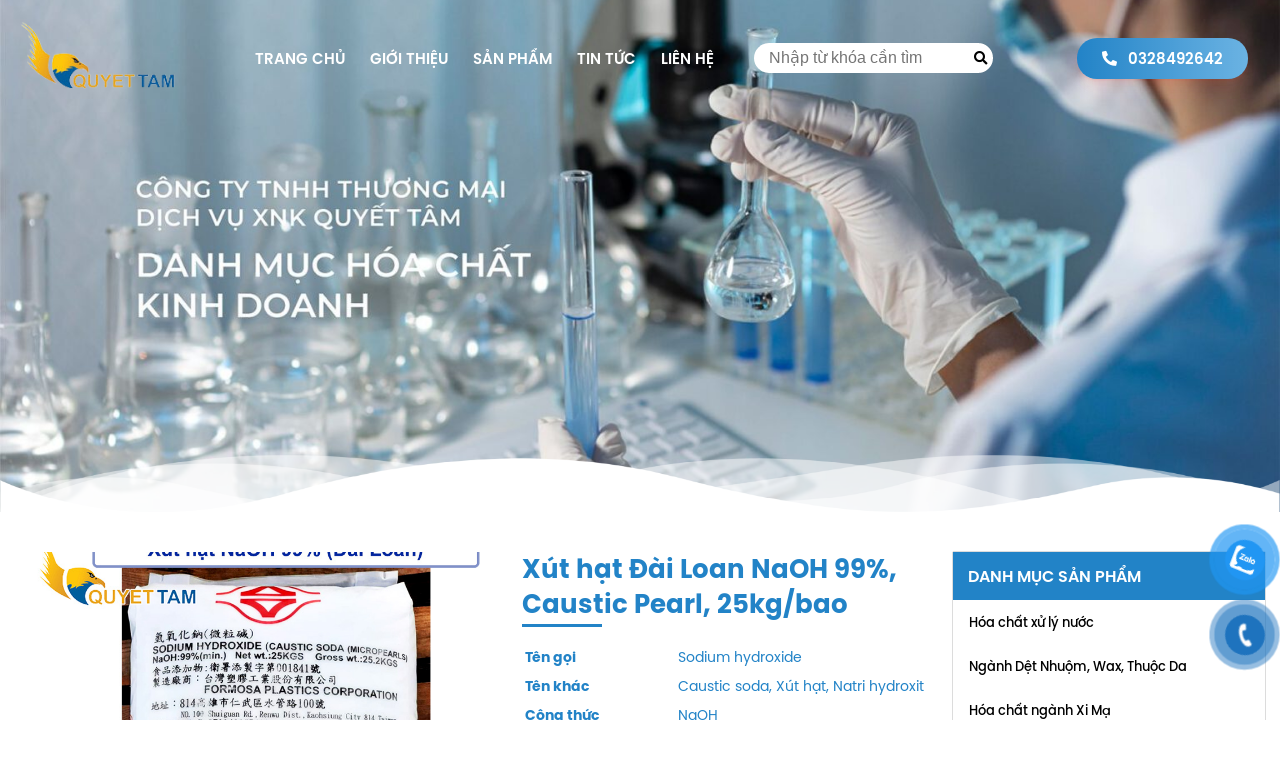

--- FILE ---
content_type: text/html; charset=UTF-8
request_url: https://qtchem.vn/san-pham/xut-hat-dai-loan-naoh-99-caustic-pearl-25kg-bao/
body_size: 21518
content:
	<!DOCTYPE html>

<!--[if IE 8]> <html lang="vi" prefix="og: https://ogp.me/ns#" class="ie8"> <![endif]-->

  <!--[if !IE]> <html lang="vi" prefix="og: https://ogp.me/ns#"> <![endif]-->

    <html lang="vi">

    <head>

      <meta charset="UTF-8" />

      <meta name="viewport" content="width=device-width, maximum-scale=10, minimum-scale=1.0">

      <link rel="profile" href="http://gmgp.org/xfn/11" />

      <link rel="pingback" href="https://qtchem.vn/xmlrpc.php" />

      <meta name="keywords" content="">
      
<!-- Search Engine Optimization by Rank Math - https://rankmath.com/ -->
<title>Xút hạt Đài Loan NaOH 99%, Caustic Pearl, 25kg/bao - CÔNG TY TNHH THƯƠNG MẠI DỊCH VỤ XNK QUYẾT TÂM</title>
<meta name="description" content="Tên gọi Sodium hydroxide Tên khác Caustic soda, Xút hạt, Natri hydroxit Công thức NaOH Số CAS 1310-73-2 Hàm lượng 99% Xuất xứ Đài Loan"/>
<meta name="robots" content="index, follow, max-snippet:-1, max-video-preview:-1, max-image-preview:large"/>
<link rel="canonical" href="https://qtchem.vn/san-pham/xut-hat-dai-loan-naoh-99-caustic-pearl-25kg-bao/" />
<meta property="og:locale" content="vi_VN" />
<meta property="og:type" content="product" />
<meta property="og:title" content="Xút hạt Đài Loan NaOH 99%, Caustic Pearl, 25kg/bao - CÔNG TY TNHH THƯƠNG MẠI DỊCH VỤ XNK QUYẾT TÂM" />
<meta property="og:description" content="Tên gọi Sodium hydroxide Tên khác Caustic soda, Xút hạt, Natri hydroxit Công thức NaOH Số CAS 1310-73-2 Hàm lượng 99% Xuất xứ Đài Loan" />
<meta property="og:url" content="https://qtchem.vn/san-pham/xut-hat-dai-loan-naoh-99-caustic-pearl-25kg-bao/" />
<meta property="og:site_name" content="CÔNG TY TNHH THƯƠNG MẠI DỊCH VỤ XNK QUYẾT TÂM" />
<meta property="og:updated_time" content="2023-01-06T15:10:01+07:00" />
<meta property="og:image" content="https://qtchem.vn/wp-content/uploads/2023/01/Xut-hat-NaOH-Dai-Loan-Taiwan-1logoSDT.jpg" />
<meta property="og:image:secure_url" content="https://qtchem.vn/wp-content/uploads/2023/01/Xut-hat-NaOH-Dai-Loan-Taiwan-1logoSDT.jpg" />
<meta property="og:image:width" content="900" />
<meta property="og:image:height" content="900" />
<meta property="og:image:alt" content="NaOH" />
<meta property="og:image:type" content="image/jpeg" />
<meta property="product:price:currency" content="USD" />
<meta property="product:availability" content="instock" />
<meta name="twitter:card" content="summary_large_image" />
<meta name="twitter:title" content="Xút hạt Đài Loan NaOH 99%, Caustic Pearl, 25kg/bao - CÔNG TY TNHH THƯƠNG MẠI DỊCH VỤ XNK QUYẾT TÂM" />
<meta name="twitter:description" content="Tên gọi Sodium hydroxide Tên khác Caustic soda, Xút hạt, Natri hydroxit Công thức NaOH Số CAS 1310-73-2 Hàm lượng 99% Xuất xứ Đài Loan" />
<meta name="twitter:image" content="https://qtchem.vn/wp-content/uploads/2023/01/Xut-hat-NaOH-Dai-Loan-Taiwan-1logoSDT.jpg" />
<script type="application/ld+json" class="rank-math-schema">{"@context":"https://schema.org","@graph":[{"@type":"Organization","@id":"https://qtchem.vn/#organization","name":"CPPaper","logo":{"@type":"ImageObject","@id":"https://qtchem.vn/#logo","url":"https://qtchem.vn/wp-content/uploads/2022/08/cropped-qt-removebg-preview.png","contentUrl":"https://qtchem.vn/wp-content/uploads/2022/08/cropped-qt-removebg-preview.png","caption":"CPPaper","inLanguage":"vi"}},{"@type":"WebSite","@id":"https://qtchem.vn/#website","url":"https://qtchem.vn","name":"CPPaper","publisher":{"@id":"https://qtchem.vn/#organization"},"inLanguage":"vi"},{"@type":"ImageObject","@id":"https://qtchem.vn/wp-content/uploads/2023/01/Xut-hat-NaOH-Dai-Loan-Taiwan-1logoSDT.jpg","url":"https://qtchem.vn/wp-content/uploads/2023/01/Xut-hat-NaOH-Dai-Loan-Taiwan-1logoSDT.jpg","width":"900","height":"900","inLanguage":"vi"},{"@type":"BreadcrumbList","@id":"https://qtchem.vn/san-pham/xut-hat-dai-loan-naoh-99-caustic-pearl-25kg-bao/#breadcrumb","itemListElement":[{"@type":"ListItem","position":"1","item":{"@id":"https://linh.hdweb24h.com/cspapper","name":"Home"}},{"@type":"ListItem","position":"2","item":{"@id":"https://qtchem.vn/danh-muc-san-pham/hoa-chat-nganh-xi-ma/","name":"H\u00f3a ch\u1ea5t ng\u00e0nh Xi M\u1ea1"}},{"@type":"ListItem","position":"3","item":{"@id":"https://qtchem.vn/san-pham/xut-hat-dai-loan-naoh-99-caustic-pearl-25kg-bao/","name":"X\u00fat h\u1ea1t \u0110\u00e0i Loan NaOH 99%, Caustic Pearl, 25kg/bao"}}]},{"@type":"ItemPage","@id":"https://qtchem.vn/san-pham/xut-hat-dai-loan-naoh-99-caustic-pearl-25kg-bao/#webpage","url":"https://qtchem.vn/san-pham/xut-hat-dai-loan-naoh-99-caustic-pearl-25kg-bao/","name":"X\u00fat h\u1ea1t \u0110\u00e0i Loan NaOH 99%, Caustic Pearl, 25kg/bao - C\u00d4NG TY TNHH TH\u01af\u01a0NG M\u1ea0I D\u1ecaCH V\u1ee4 XNK QUY\u1ebeT T\u00c2M","datePublished":"2023-01-06T15:09:58+07:00","dateModified":"2023-01-06T15:10:01+07:00","isPartOf":{"@id":"https://qtchem.vn/#website"},"primaryImageOfPage":{"@id":"https://qtchem.vn/wp-content/uploads/2023/01/Xut-hat-NaOH-Dai-Loan-Taiwan-1logoSDT.jpg"},"inLanguage":"vi","breadcrumb":{"@id":"https://qtchem.vn/san-pham/xut-hat-dai-loan-naoh-99-caustic-pearl-25kg-bao/#breadcrumb"}},{"@type":"Product","name":"X\u00fat h\u1ea1t \u0110\u00e0i Loan NaOH 99%, Caustic Pearl, 25kg/bao - C\u00d4NG TY TNHH TH\u01af\u01a0NG M\u1ea0I D\u1ecaCH V\u1ee4 XNK QUY\u1ebeT T\u00c2M","description":"T\u00ean g\u1ecdi Sodium hydroxide T\u00ean kh\u00e1c Caustic soda, X\u00fat h\u1ea1t, Natri hydroxit C\u00f4ng th\u1ee9c NaOH S\u1ed1 CAS 1310-73-2 H\u00e0m l\u01b0\u1ee3ng 99% Xu\u1ea5t x\u1ee9 \u0110\u00e0i Loan","sku":"NaOH99TW","category":"H\u00f3a ch\u1ea5t ng\u00e0nh Xi M\u1ea1","mainEntityOfPage":{"@id":"https://qtchem.vn/san-pham/xut-hat-dai-loan-naoh-99-caustic-pearl-25kg-bao/#webpage"},"image":[{"@type":"ImageObject","url":"https://qtchem.vn/wp-content/uploads/2023/01/Xut-hat-NaOH-Dai-Loan-Taiwan-1logoSDT.jpg","height":"900","width":"900"},{"@type":"ImageObject","url":"https://qtchem.vn/wp-content/uploads/2023/01/Xut-hat-NaOH-Dai-Loan-Taiwan-4logoSDT.jpg","height":"900","width":"900"},{"@type":"ImageObject","url":"https://qtchem.vn/wp-content/uploads/2023/01/Xut-hat-NaOH-Dai-Loan-Taiwan-3logoSDT.jpg","height":"900","width":"900"},{"@type":"ImageObject","url":"https://qtchem.vn/wp-content/uploads/2023/01/Xut-hat-NaOH-Dai-Loan-Taiwan-2logoSDT.jpg","height":"900","width":"900"},{"@type":"ImageObject","url":"https://qtchem.vn/wp-content/uploads/2023/01/Xut-hat-NaOH-Dai-Loan-Taiwan-1logoSDT.jpg","height":"900","width":"900"}],"@id":"https://qtchem.vn/san-pham/xut-hat-dai-loan-naoh-99-caustic-pearl-25kg-bao/#richSnippet"}]}</script>
<!-- /Rank Math WordPress SEO plugin -->

<link rel='dns-prefetch' href='//use.fontawesome.com' />
<link rel='dns-prefetch' href='//fonts.googleapis.com' />
<link rel="alternate" type="application/rss+xml" title="Dòng thông tin CÔNG TY TNHH THƯƠNG MẠI DỊCH VỤ XNK QUYẾT TÂM &raquo;" href="https://qtchem.vn/feed/" />
<link rel="alternate" type="application/rss+xml" title="CÔNG TY TNHH THƯƠNG MẠI DỊCH VỤ XNK QUYẾT TÂM &raquo; Dòng bình luận" href="https://qtchem.vn/comments/feed/" />
<script type="text/javascript">
/* <![CDATA[ */
window._wpemojiSettings = {"baseUrl":"https:\/\/s.w.org\/images\/core\/emoji\/15.0.3\/72x72\/","ext":".png","svgUrl":"https:\/\/s.w.org\/images\/core\/emoji\/15.0.3\/svg\/","svgExt":".svg","source":{"concatemoji":"https:\/\/qtchem.vn\/wp-includes\/js\/wp-emoji-release.min.js?ver=6.5.3"}};
/*! This file is auto-generated */
!function(i,n){var o,s,e;function c(e){try{var t={supportTests:e,timestamp:(new Date).valueOf()};sessionStorage.setItem(o,JSON.stringify(t))}catch(e){}}function p(e,t,n){e.clearRect(0,0,e.canvas.width,e.canvas.height),e.fillText(t,0,0);var t=new Uint32Array(e.getImageData(0,0,e.canvas.width,e.canvas.height).data),r=(e.clearRect(0,0,e.canvas.width,e.canvas.height),e.fillText(n,0,0),new Uint32Array(e.getImageData(0,0,e.canvas.width,e.canvas.height).data));return t.every(function(e,t){return e===r[t]})}function u(e,t,n){switch(t){case"flag":return n(e,"\ud83c\udff3\ufe0f\u200d\u26a7\ufe0f","\ud83c\udff3\ufe0f\u200b\u26a7\ufe0f")?!1:!n(e,"\ud83c\uddfa\ud83c\uddf3","\ud83c\uddfa\u200b\ud83c\uddf3")&&!n(e,"\ud83c\udff4\udb40\udc67\udb40\udc62\udb40\udc65\udb40\udc6e\udb40\udc67\udb40\udc7f","\ud83c\udff4\u200b\udb40\udc67\u200b\udb40\udc62\u200b\udb40\udc65\u200b\udb40\udc6e\u200b\udb40\udc67\u200b\udb40\udc7f");case"emoji":return!n(e,"\ud83d\udc26\u200d\u2b1b","\ud83d\udc26\u200b\u2b1b")}return!1}function f(e,t,n){var r="undefined"!=typeof WorkerGlobalScope&&self instanceof WorkerGlobalScope?new OffscreenCanvas(300,150):i.createElement("canvas"),a=r.getContext("2d",{willReadFrequently:!0}),o=(a.textBaseline="top",a.font="600 32px Arial",{});return e.forEach(function(e){o[e]=t(a,e,n)}),o}function t(e){var t=i.createElement("script");t.src=e,t.defer=!0,i.head.appendChild(t)}"undefined"!=typeof Promise&&(o="wpEmojiSettingsSupports",s=["flag","emoji"],n.supports={everything:!0,everythingExceptFlag:!0},e=new Promise(function(e){i.addEventListener("DOMContentLoaded",e,{once:!0})}),new Promise(function(t){var n=function(){try{var e=JSON.parse(sessionStorage.getItem(o));if("object"==typeof e&&"number"==typeof e.timestamp&&(new Date).valueOf()<e.timestamp+604800&&"object"==typeof e.supportTests)return e.supportTests}catch(e){}return null}();if(!n){if("undefined"!=typeof Worker&&"undefined"!=typeof OffscreenCanvas&&"undefined"!=typeof URL&&URL.createObjectURL&&"undefined"!=typeof Blob)try{var e="postMessage("+f.toString()+"("+[JSON.stringify(s),u.toString(),p.toString()].join(",")+"));",r=new Blob([e],{type:"text/javascript"}),a=new Worker(URL.createObjectURL(r),{name:"wpTestEmojiSupports"});return void(a.onmessage=function(e){c(n=e.data),a.terminate(),t(n)})}catch(e){}c(n=f(s,u,p))}t(n)}).then(function(e){for(var t in e)n.supports[t]=e[t],n.supports.everything=n.supports.everything&&n.supports[t],"flag"!==t&&(n.supports.everythingExceptFlag=n.supports.everythingExceptFlag&&n.supports[t]);n.supports.everythingExceptFlag=n.supports.everythingExceptFlag&&!n.supports.flag,n.DOMReady=!1,n.readyCallback=function(){n.DOMReady=!0}}).then(function(){return e}).then(function(){var e;n.supports.everything||(n.readyCallback(),(e=n.source||{}).concatemoji?t(e.concatemoji):e.wpemoji&&e.twemoji&&(t(e.twemoji),t(e.wpemoji)))}))}((window,document),window._wpemojiSettings);
/* ]]> */
</script>
<style id='wp-emoji-styles-inline-css' type='text/css'>

	img.wp-smiley, img.emoji {
		display: inline !important;
		border: none !important;
		box-shadow: none !important;
		height: 1em !important;
		width: 1em !important;
		margin: 0 0.07em !important;
		vertical-align: -0.1em !important;
		background: none !important;
		padding: 0 !important;
	}
</style>
<link rel='stylesheet' id='wp-block-library-css' href='https://qtchem.vn/wp-includes/css/dist/block-library/style.min.css?ver=6.5.3' type='text/css' media='all' />
<style id='rank-math-toc-block-style-inline-css' type='text/css'>
.wp-block-rank-math-toc-block nav ol{counter-reset:item}.wp-block-rank-math-toc-block nav ol li{display:block}.wp-block-rank-math-toc-block nav ol li:before{content:counters(item, ".") ". ";counter-increment:item}

</style>
<style id='classic-theme-styles-inline-css' type='text/css'>
/*! This file is auto-generated */
.wp-block-button__link{color:#fff;background-color:#32373c;border-radius:9999px;box-shadow:none;text-decoration:none;padding:calc(.667em + 2px) calc(1.333em + 2px);font-size:1.125em}.wp-block-file__button{background:#32373c;color:#fff;text-decoration:none}
</style>
<style id='global-styles-inline-css' type='text/css'>
body{--wp--preset--color--black: #000000;--wp--preset--color--cyan-bluish-gray: #abb8c3;--wp--preset--color--white: #ffffff;--wp--preset--color--pale-pink: #f78da7;--wp--preset--color--vivid-red: #cf2e2e;--wp--preset--color--luminous-vivid-orange: #ff6900;--wp--preset--color--luminous-vivid-amber: #fcb900;--wp--preset--color--light-green-cyan: #7bdcb5;--wp--preset--color--vivid-green-cyan: #00d084;--wp--preset--color--pale-cyan-blue: #8ed1fc;--wp--preset--color--vivid-cyan-blue: #0693e3;--wp--preset--color--vivid-purple: #9b51e0;--wp--preset--gradient--vivid-cyan-blue-to-vivid-purple: linear-gradient(135deg,rgba(6,147,227,1) 0%,rgb(155,81,224) 100%);--wp--preset--gradient--light-green-cyan-to-vivid-green-cyan: linear-gradient(135deg,rgb(122,220,180) 0%,rgb(0,208,130) 100%);--wp--preset--gradient--luminous-vivid-amber-to-luminous-vivid-orange: linear-gradient(135deg,rgba(252,185,0,1) 0%,rgba(255,105,0,1) 100%);--wp--preset--gradient--luminous-vivid-orange-to-vivid-red: linear-gradient(135deg,rgba(255,105,0,1) 0%,rgb(207,46,46) 100%);--wp--preset--gradient--very-light-gray-to-cyan-bluish-gray: linear-gradient(135deg,rgb(238,238,238) 0%,rgb(169,184,195) 100%);--wp--preset--gradient--cool-to-warm-spectrum: linear-gradient(135deg,rgb(74,234,220) 0%,rgb(151,120,209) 20%,rgb(207,42,186) 40%,rgb(238,44,130) 60%,rgb(251,105,98) 80%,rgb(254,248,76) 100%);--wp--preset--gradient--blush-light-purple: linear-gradient(135deg,rgb(255,206,236) 0%,rgb(152,150,240) 100%);--wp--preset--gradient--blush-bordeaux: linear-gradient(135deg,rgb(254,205,165) 0%,rgb(254,45,45) 50%,rgb(107,0,62) 100%);--wp--preset--gradient--luminous-dusk: linear-gradient(135deg,rgb(255,203,112) 0%,rgb(199,81,192) 50%,rgb(65,88,208) 100%);--wp--preset--gradient--pale-ocean: linear-gradient(135deg,rgb(255,245,203) 0%,rgb(182,227,212) 50%,rgb(51,167,181) 100%);--wp--preset--gradient--electric-grass: linear-gradient(135deg,rgb(202,248,128) 0%,rgb(113,206,126) 100%);--wp--preset--gradient--midnight: linear-gradient(135deg,rgb(2,3,129) 0%,rgb(40,116,252) 100%);--wp--preset--font-size--small: 13px;--wp--preset--font-size--medium: 20px;--wp--preset--font-size--large: 36px;--wp--preset--font-size--x-large: 42px;--wp--preset--spacing--20: 0.44rem;--wp--preset--spacing--30: 0.67rem;--wp--preset--spacing--40: 1rem;--wp--preset--spacing--50: 1.5rem;--wp--preset--spacing--60: 2.25rem;--wp--preset--spacing--70: 3.38rem;--wp--preset--spacing--80: 5.06rem;--wp--preset--shadow--natural: 6px 6px 9px rgba(0, 0, 0, 0.2);--wp--preset--shadow--deep: 12px 12px 50px rgba(0, 0, 0, 0.4);--wp--preset--shadow--sharp: 6px 6px 0px rgba(0, 0, 0, 0.2);--wp--preset--shadow--outlined: 6px 6px 0px -3px rgba(255, 255, 255, 1), 6px 6px rgba(0, 0, 0, 1);--wp--preset--shadow--crisp: 6px 6px 0px rgba(0, 0, 0, 1);}:where(.is-layout-flex){gap: 0.5em;}:where(.is-layout-grid){gap: 0.5em;}body .is-layout-flex{display: flex;}body .is-layout-flex{flex-wrap: wrap;align-items: center;}body .is-layout-flex > *{margin: 0;}body .is-layout-grid{display: grid;}body .is-layout-grid > *{margin: 0;}:where(.wp-block-columns.is-layout-flex){gap: 2em;}:where(.wp-block-columns.is-layout-grid){gap: 2em;}:where(.wp-block-post-template.is-layout-flex){gap: 1.25em;}:where(.wp-block-post-template.is-layout-grid){gap: 1.25em;}.has-black-color{color: var(--wp--preset--color--black) !important;}.has-cyan-bluish-gray-color{color: var(--wp--preset--color--cyan-bluish-gray) !important;}.has-white-color{color: var(--wp--preset--color--white) !important;}.has-pale-pink-color{color: var(--wp--preset--color--pale-pink) !important;}.has-vivid-red-color{color: var(--wp--preset--color--vivid-red) !important;}.has-luminous-vivid-orange-color{color: var(--wp--preset--color--luminous-vivid-orange) !important;}.has-luminous-vivid-amber-color{color: var(--wp--preset--color--luminous-vivid-amber) !important;}.has-light-green-cyan-color{color: var(--wp--preset--color--light-green-cyan) !important;}.has-vivid-green-cyan-color{color: var(--wp--preset--color--vivid-green-cyan) !important;}.has-pale-cyan-blue-color{color: var(--wp--preset--color--pale-cyan-blue) !important;}.has-vivid-cyan-blue-color{color: var(--wp--preset--color--vivid-cyan-blue) !important;}.has-vivid-purple-color{color: var(--wp--preset--color--vivid-purple) !important;}.has-black-background-color{background-color: var(--wp--preset--color--black) !important;}.has-cyan-bluish-gray-background-color{background-color: var(--wp--preset--color--cyan-bluish-gray) !important;}.has-white-background-color{background-color: var(--wp--preset--color--white) !important;}.has-pale-pink-background-color{background-color: var(--wp--preset--color--pale-pink) !important;}.has-vivid-red-background-color{background-color: var(--wp--preset--color--vivid-red) !important;}.has-luminous-vivid-orange-background-color{background-color: var(--wp--preset--color--luminous-vivid-orange) !important;}.has-luminous-vivid-amber-background-color{background-color: var(--wp--preset--color--luminous-vivid-amber) !important;}.has-light-green-cyan-background-color{background-color: var(--wp--preset--color--light-green-cyan) !important;}.has-vivid-green-cyan-background-color{background-color: var(--wp--preset--color--vivid-green-cyan) !important;}.has-pale-cyan-blue-background-color{background-color: var(--wp--preset--color--pale-cyan-blue) !important;}.has-vivid-cyan-blue-background-color{background-color: var(--wp--preset--color--vivid-cyan-blue) !important;}.has-vivid-purple-background-color{background-color: var(--wp--preset--color--vivid-purple) !important;}.has-black-border-color{border-color: var(--wp--preset--color--black) !important;}.has-cyan-bluish-gray-border-color{border-color: var(--wp--preset--color--cyan-bluish-gray) !important;}.has-white-border-color{border-color: var(--wp--preset--color--white) !important;}.has-pale-pink-border-color{border-color: var(--wp--preset--color--pale-pink) !important;}.has-vivid-red-border-color{border-color: var(--wp--preset--color--vivid-red) !important;}.has-luminous-vivid-orange-border-color{border-color: var(--wp--preset--color--luminous-vivid-orange) !important;}.has-luminous-vivid-amber-border-color{border-color: var(--wp--preset--color--luminous-vivid-amber) !important;}.has-light-green-cyan-border-color{border-color: var(--wp--preset--color--light-green-cyan) !important;}.has-vivid-green-cyan-border-color{border-color: var(--wp--preset--color--vivid-green-cyan) !important;}.has-pale-cyan-blue-border-color{border-color: var(--wp--preset--color--pale-cyan-blue) !important;}.has-vivid-cyan-blue-border-color{border-color: var(--wp--preset--color--vivid-cyan-blue) !important;}.has-vivid-purple-border-color{border-color: var(--wp--preset--color--vivid-purple) !important;}.has-vivid-cyan-blue-to-vivid-purple-gradient-background{background: var(--wp--preset--gradient--vivid-cyan-blue-to-vivid-purple) !important;}.has-light-green-cyan-to-vivid-green-cyan-gradient-background{background: var(--wp--preset--gradient--light-green-cyan-to-vivid-green-cyan) !important;}.has-luminous-vivid-amber-to-luminous-vivid-orange-gradient-background{background: var(--wp--preset--gradient--luminous-vivid-amber-to-luminous-vivid-orange) !important;}.has-luminous-vivid-orange-to-vivid-red-gradient-background{background: var(--wp--preset--gradient--luminous-vivid-orange-to-vivid-red) !important;}.has-very-light-gray-to-cyan-bluish-gray-gradient-background{background: var(--wp--preset--gradient--very-light-gray-to-cyan-bluish-gray) !important;}.has-cool-to-warm-spectrum-gradient-background{background: var(--wp--preset--gradient--cool-to-warm-spectrum) !important;}.has-blush-light-purple-gradient-background{background: var(--wp--preset--gradient--blush-light-purple) !important;}.has-blush-bordeaux-gradient-background{background: var(--wp--preset--gradient--blush-bordeaux) !important;}.has-luminous-dusk-gradient-background{background: var(--wp--preset--gradient--luminous-dusk) !important;}.has-pale-ocean-gradient-background{background: var(--wp--preset--gradient--pale-ocean) !important;}.has-electric-grass-gradient-background{background: var(--wp--preset--gradient--electric-grass) !important;}.has-midnight-gradient-background{background: var(--wp--preset--gradient--midnight) !important;}.has-small-font-size{font-size: var(--wp--preset--font-size--small) !important;}.has-medium-font-size{font-size: var(--wp--preset--font-size--medium) !important;}.has-large-font-size{font-size: var(--wp--preset--font-size--large) !important;}.has-x-large-font-size{font-size: var(--wp--preset--font-size--x-large) !important;}
.wp-block-navigation a:where(:not(.wp-element-button)){color: inherit;}
:where(.wp-block-post-template.is-layout-flex){gap: 1.25em;}:where(.wp-block-post-template.is-layout-grid){gap: 1.25em;}
:where(.wp-block-columns.is-layout-flex){gap: 2em;}:where(.wp-block-columns.is-layout-grid){gap: 2em;}
.wp-block-pullquote{font-size: 1.5em;line-height: 1.6;}
</style>
<link rel='stylesheet' id='contact-form-7-css' href='https://qtchem.vn/wp-content/plugins/contact-form-7/includes/css/styles.css?ver=5.9.4' type='text/css' media='all' />
<style id='woocommerce-inline-inline-css' type='text/css'>
.woocommerce form .form-row .required { visibility: visible; }
</style>
<link rel='stylesheet' id='pzf-style-css' href='https://qtchem.vn/wp-content/plugins/button-contact-vr/css/style.css?ver=6.5.3' type='text/css' media='all' />
<link rel='stylesheet' id='fontawesome-css' href='https://use.fontawesome.com/releases/v5.15.1/css/all.css?ver=6.5.3' type='text/css' media='all' />
<link rel='stylesheet' id='animate-css' href='https://qtchem.vn/wp-content/themes/WebHD/assets/css/style-animate.css?ver=6.5.3' type='text/css' media='all' />
<link rel='stylesheet' id='spl-grid-css' href='https://qtchem.vn/wp-content/themes/WebHD/assets/css/spl-grid.css?ver=6.5.3' type='text/css' media='all' />
<link rel='stylesheet' id='slick-style-css' href='https://qtchem.vn/wp-content/themes/WebHD/assets/css/slick.css?ver=6.5.3' type='text/css' media='all' />
<link rel='stylesheet' id='main-style-css' href='https://qtchem.vn/wp-content/themes/WebHD/style.css?ver=6.5.3' type='text/css' media='all' />
<link rel='stylesheet' id='pagination-css' href='https://qtchem.vn/wp-content/themes/WebHD/assets/css/spl-pagination.css?ver=6.5.3' type='text/css' media='all' />
<link rel='stylesheet' id='menu-css' href='https://qtchem.vn/wp-content/themes/WebHD/assets/css/menu.css?ver=6.5.3' type='text/css' media='all' />
<link rel='stylesheet' id='banner_slider-css' href='https://qtchem.vn/wp-content/themes/WebHD/assets/css/banner_slider.css?ver=6.5.3' type='text/css' media='all' />
<link rel='stylesheet' id='widget_doitac-css' href='https://qtchem.vn/wp-content/themes/WebHD/assets/css/widget_doitac.css?ver=6.5.3' type='text/css' media='all' />
<link rel='stylesheet' id='footer-css' href='https://qtchem.vn/wp-content/themes/WebHD/assets/css/footer.css?ver=6.5.3' type='text/css' media='all' />
<link rel='stylesheet' id='header-css' href='https://qtchem.vn/wp-content/themes/WebHD/assets/css/header.css?ver=6.5.3' type='text/css' media='all' />
<link rel='stylesheet' id='archive-post-css' href='https://qtchem.vn/wp-content/themes/WebHD/assets/css/archive-post.css?ver=6.5.3' type='text/css' media='all' />
<link rel='stylesheet' id='banner_page-css' href='https://qtchem.vn/wp-content/themes/WebHD/assets/css/banner_page.css?ver=6.5.3' type='text/css' media='all' />
<link rel='stylesheet' id='content_archive-css' href='https://qtchem.vn/wp-content/themes/WebHD/assets/css/content_archive.css?ver=6.5.3' type='text/css' media='all' />
<link rel='stylesheet' id='fonts-pop-css' href='https://qtchem.vn/wp-content/themes/WebHD/assets/css/fonts.css?ver=6.5.3' type='text/css' media='all' />
<link rel='stylesheet' id='content_single-css' href='https://qtchem.vn/wp-content/themes/WebHD/assets/css/content_single.css?ver=6.5.3' type='text/css' media='all' />
<link rel='stylesheet' id='woostyle-css' href='https://qtchem.vn/wp-content/themes/WebHD/assets/css/woocommerce.css?ver=6.5.3' type='text/css' media='all' />
<link rel='stylesheet' id='archive-product-style-css' href='https://qtchem.vn/wp-content/themes/WebHD/assets/css/archive-product.css?ver=6.5.3' type='text/css' media='all' />
<link rel='stylesheet' id='single_product-css' href='https://qtchem.vn/wp-content/themes/WebHD/assets/css/single_product.css?ver=6.5.3' type='text/css' media='all' />
<link rel='stylesheet' id='mini_cart-css' href='https://qtchem.vn/wp-content/themes/WebHD/assets/css/mini_cart.css?ver=6.5.3' type='text/css' media='all' />
<link rel='stylesheet' id='cart_page-css' href='https://qtchem.vn/wp-content/themes/WebHD/assets/css/cart_page.css?ver=6.5.3' type='text/css' media='all' />
<link rel='stylesheet' id='checkout-css' href='https://qtchem.vn/wp-content/themes/WebHD/assets/css/checkout.css?ver=6.5.3' type='text/css' media='all' />
<link rel='stylesheet' id='account_woo-css' href='https://qtchem.vn/wp-content/themes/WebHD/assets/css/account_woo.css?ver=6.5.3' type='text/css' media='all' />
<link rel='stylesheet' id='lightgallery-css' href='https://qtchem.vn/wp-content/themes/WebHD/assets/css/lightgallery.css?ver=6.5.3' type='text/css' media='all' />
<link rel='stylesheet' id='page_lien_he-css' href='https://qtchem.vn/wp-content/themes/WebHD/assets/css/page_lien_he.css?ver=6.5.3' type='text/css' media='all' />
<link rel='stylesheet' id='google-fonts-css' href='https://fonts.googleapis.com/css2?family=Nunito%3Aital%2Cwght%400%2C200%3B0%2C300%3B0%2C700%3B0%2C900%3B1%2C200%3B1%2C300%3B1%2C700%3B1%2C900&#038;display=swap&#038;ver=6.5.3' type='text/css' media='all' />
<link rel='stylesheet' id='fixedtoc-style-css' href='https://qtchem.vn/wp-content/plugins/fixed-toc/frontend/assets/css/ftoc.min.css?ver=3.1.24' type='text/css' media='all' />
<style id='fixedtoc-style-inline-css' type='text/css'>
.ftwp-in-post#ftwp-container-outer { height: auto; } #ftwp-container.ftwp-wrap #ftwp-contents { width: 500px; height: auto; } .ftwp-in-post#ftwp-container-outer #ftwp-contents { height: auto; } .ftwp-in-post#ftwp-container-outer.ftwp-float-none #ftwp-contents { width: 600px; } #ftwp-container.ftwp-wrap #ftwp-trigger { width: 39px; height: 39px; font-size: 23.4px; } #ftwp-container.ftwp-wrap #ftwp-header { font-size: 16px; font-family: inherit; } #ftwp-container.ftwp-wrap #ftwp-header-title { font-weight: bold; } #ftwp-container.ftwp-wrap #ftwp-list { font-size: 14px; font-family: inherit; } #ftwp-container #ftwp-list.ftwp-liststyle-decimal .ftwp-anchor::before { font-size: 14px; } #ftwp-container #ftwp-list.ftwp-strong-first>.ftwp-item>.ftwp-anchor .ftwp-text { font-size: 15.4px; } #ftwp-container #ftwp-list.ftwp-strong-first.ftwp-liststyle-decimal>.ftwp-item>.ftwp-anchor::before { font-size: 15.4px; } #ftwp-container.ftwp-wrap #ftwp-trigger { color: #333; background: rgba(243,243,243,0.95); } #ftwp-container.ftwp-wrap #ftwp-contents { border-color: rgba(51,51,51,0.95); } #ftwp-container.ftwp-wrap #ftwp-header { color: #333; background: rgba(243,243,243,0.95); } #ftwp-container.ftwp-wrap #ftwp-contents:hover #ftwp-header { background: #f3f3f3; } #ftwp-container.ftwp-wrap #ftwp-list { color: #333; background: rgba(243,243,243,0.95); } #ftwp-container.ftwp-wrap #ftwp-contents:hover #ftwp-list { background: #f3f3f3; } #ftwp-container.ftwp-wrap #ftwp-list .ftwp-anchor:hover { color: #2283c7; } #ftwp-container.ftwp-wrap #ftwp-list .ftwp-anchor:focus, #ftwp-container.ftwp-wrap #ftwp-list .ftwp-active, #ftwp-container.ftwp-wrap #ftwp-list .ftwp-active:hover { color: #2283c7; } #ftwp-container.ftwp-wrap #ftwp-list .ftwp-text::before { background: rgba(221,51,51,0.95); } .ftwp-heading-target::before { background: rgba(221,51,51,0.95); }
</style>
<script type="text/javascript" src="https://qtchem.vn/wp-includes/js/jquery/jquery.min.js?ver=3.7.1" id="jquery-core-js"></script>
<script type="text/javascript" src="https://qtchem.vn/wp-includes/js/jquery/jquery-migrate.min.js?ver=3.4.1" id="jquery-migrate-js"></script>
<script type="text/javascript" src="https://qtchem.vn/wp-content/plugins/woocommerce/assets/js/jquery-blockui/jquery.blockUI.min.js?ver=2.7.0-wc.8.9.4" id="jquery-blockui-js" defer="defer" data-wp-strategy="defer"></script>
<script type="text/javascript" id="wc-add-to-cart-js-extra">
/* <![CDATA[ */
var wc_add_to_cart_params = {"ajax_url":"\/wp-admin\/admin-ajax.php","wc_ajax_url":"\/?wc-ajax=%%endpoint%%","i18n_view_cart":"Xem gi\u1ecf h\u00e0ng","cart_url":"https:\/\/qtchem.vn\/gio-hang\/","is_cart":"","cart_redirect_after_add":"no"};
/* ]]> */
</script>
<script type="text/javascript" src="https://qtchem.vn/wp-content/plugins/woocommerce/assets/js/frontend/add-to-cart.min.js?ver=8.9.4" id="wc-add-to-cart-js" defer="defer" data-wp-strategy="defer"></script>
<script type="text/javascript" id="wc-single-product-js-extra">
/* <![CDATA[ */
var wc_single_product_params = {"i18n_required_rating_text":"Vui l\u00f2ng ch\u1ecdn m\u1ed9t m\u1ee9c \u0111\u00e1nh gi\u00e1","review_rating_required":"yes","flexslider":{"rtl":false,"animation":"slide","smoothHeight":true,"directionNav":false,"controlNav":"thumbnails","slideshow":false,"animationSpeed":500,"animationLoop":false,"allowOneSlide":false},"zoom_enabled":"","zoom_options":[],"photoswipe_enabled":"","photoswipe_options":{"shareEl":false,"closeOnScroll":false,"history":false,"hideAnimationDuration":0,"showAnimationDuration":0},"flexslider_enabled":""};
/* ]]> */
</script>
<script type="text/javascript" src="https://qtchem.vn/wp-content/plugins/woocommerce/assets/js/frontend/single-product.min.js?ver=8.9.4" id="wc-single-product-js" defer="defer" data-wp-strategy="defer"></script>
<script type="text/javascript" src="https://qtchem.vn/wp-content/plugins/woocommerce/assets/js/js-cookie/js.cookie.min.js?ver=2.1.4-wc.8.9.4" id="js-cookie-js" defer="defer" data-wp-strategy="defer"></script>
<script type="text/javascript" id="woocommerce-js-extra">
/* <![CDATA[ */
var woocommerce_params = {"ajax_url":"\/wp-admin\/admin-ajax.php","wc_ajax_url":"\/?wc-ajax=%%endpoint%%"};
/* ]]> */
</script>
<script type="text/javascript" src="https://qtchem.vn/wp-content/plugins/woocommerce/assets/js/frontend/woocommerce.min.js?ver=8.9.4" id="woocommerce-js" defer="defer" data-wp-strategy="defer"></script>
<link rel="https://api.w.org/" href="https://qtchem.vn/wp-json/" /><link rel="alternate" type="application/json" href="https://qtchem.vn/wp-json/wp/v2/product/1771" /><link rel="EditURI" type="application/rsd+xml" title="RSD" href="https://qtchem.vn/xmlrpc.php?rsd" />

<link rel='shortlink' href='https://qtchem.vn/?p=1771' />
<link rel="alternate" type="application/json+oembed" href="https://qtchem.vn/wp-json/oembed/1.0/embed?url=https%3A%2F%2Fqtchem.vn%2Fsan-pham%2Fxut-hat-dai-loan-naoh-99-caustic-pearl-25kg-bao%2F" />
<link rel="alternate" type="text/xml+oembed" href="https://qtchem.vn/wp-json/oembed/1.0/embed?url=https%3A%2F%2Fqtchem.vn%2Fsan-pham%2Fxut-hat-dai-loan-naoh-99-caustic-pearl-25kg-bao%2F&#038;format=xml" />
	<noscript><style>.woocommerce-product-gallery{ opacity: 1 !important; }</style></noscript>
	<link rel="icon" href="https://qtchem.vn/wp-content/uploads/2022/08/cropped-z3613268471676_23a998c0d0421340bd889fe67a05878c-32x32.png" sizes="32x32" />
<link rel="icon" href="https://qtchem.vn/wp-content/uploads/2022/08/cropped-z3613268471676_23a998c0d0421340bd889fe67a05878c-192x192.png" sizes="192x192" />
<link rel="apple-touch-icon" href="https://qtchem.vn/wp-content/uploads/2022/08/cropped-z3613268471676_23a998c0d0421340bd889fe67a05878c-180x180.png" />
<meta name="msapplication-TileImage" content="https://qtchem.vn/wp-content/uploads/2022/08/cropped-z3613268471676_23a998c0d0421340bd889fe67a05878c-270x270.png" />
		<style type="text/css" id="wp-custom-css">
			.wpml-ls-legacy-dropdown {
     width: unset;
}
.wpml-ls-legacy-dropdown .wpml-ls-item {
    color: black;
}
.logo-ft img {
     filter: unset;
}
#dsk-header.fix-header .logo  img {
    height: 60px;
    filter: unset;
}

section#sec_about .des-block  p {
    text-align: justify;
	  margin-right: unset;
}

.text-block {
    margin-left: 50px;
}

.col-inner.relative img {
    width: 550px;
    height: 400px;
}



section#sec_tuyendung .text-block .des-td {
    line-height: 1.9;
    text-align: justify;
}

section.banner-page .title-page {
    opacity: 0;
}

#dsk-header .logo img {
    height: 100px;
     width: unset;
	object-fit: unset;}

.logo-ft {
    width:30%;
}


#button-contact-vr .button-contact .phone-vr {
    width: 80px;
    height: 80px;
    bottom: 50px;
}
.mr-b-15 {
    font-size: 32px;
}

header.woocommerce-products-header h1{
	display:none;
}

section#dmsp .col-6:nth-child(2n){
    padding: 10px 50px 15px 15px;
}

section#dmsp .col-6:nth-child(2n+1){
    padding: 10px 15px 15px 50px;
}

.col-inner.relative img{
	width:100%;
}

.site-search form input {
    color: #141313;
}

#dsk-header .col-menu {
     justify-content:unset;
}

#dsk-header ul.menu > li:last-child {
    margin-right: 30px;
}

#dsk-header ul.menu {
    margin-left: 20px;
}

#dsk-header .logo img {

    object-fit: contain; 
}
#dsk-header.fix-header{
	background:#fff;
	color:#000;
	border-bottom:1px solid #dedede;
}
#dsk-header.fix-header .logo a{
	padding:0;
}
.site-searchs .col_left form{
	display:flex
}
.site-searchs .col_left form input#s{
	height:30px;
	    border-radius: 20px;
	    border-top-right-radius: 0;
    border-bottom-right-radius: 0;
    outline: none;
    padding-left: 15px;
    border: none;
}
#dsk-header.fix-header .site-searchs .col_left form input#s{
	border:1px solid #232323 !important;    
	border-right: 0 !important;
}
#dsk-header.fix-header .site-searchs .col_left form button{
border:1px solid #232323;
	border-left:none;
}
.site-searchs .col_left form button{
	  height: 30px;
    background: #fff;
    border: none;
    border-top-right-radius: 20px;
    border-bottom-right-radius: 20px;
}
.home #dsk-header a{
	    font-size: 16px;
    font-weight: 600;
    padding: 5px 20px;
} 
#dsk-header a{
	    font-size: 16px;
    font-weight: 600;
    padding: 5px 15px;
}

.sub-nav.subnav-product {
	display: flex;
    flex-flow: row wrap;
    width: 30%;
	    box-shadow: 0 0 1px;
}
.woocommerce-products-header{
	width:70%;
	padding-left:30px;
}
.sub-nav li{
	display: flex;
	width:100%;
}
.hb_title{
	  position: relative;
    padding: 13px 0;
    text-align: left;
    height: auto;
    width: 100%;
    vertical-align: middle;
    margin:0;
    background: #2283c7;
    color: #fff;
    font-weight: 600;
    text-transform: uppercase;
    padding-left: 15px;
}
.sub-nav li a {
    border: none;
    color: #000;
	    text-align: left;
	    padding: 13px 0;
	    border-radius: 0;
	padding-left:15px;
	    border-bottom: 1px solid #4444;
}
.sub-nav li a:last-child{
	 border-bottom: none;
}
.menu-menu-trang-san-pham-container,.sub-nav ul,.sub-nav li a{
	width:100%;
}
header.woocommerce-products-header h1{
	    margin: 0 0 30px 0;
}
.woocommerce ul.products{
	margin:0 -10px;
}
.woocommerce ul.products > li{
	padding: 0px 10px;
}

@media (max-width: 767px) {
	.content_btn_price{
		margin-bottom:30px;
	}
	.hb_right{
		display:none;
	}
	.hb_left {
    flex: 0 0 100% !important;
    max-width: 100% !important;
    padding-right: 0 !important;
}
	.product-detail-inner .woocommerce-product-gallery--columns-4{
		flex: 0 0 100% !important;
		max-width:100% !important;
	}
	.sub-nav.subnav-product{
		display:none;
	}
	.woocommerce-products-header{
		width:100%;
		padding-left:0;
	}
	#sec_about .col-6 .text-block{
		margin-left:0;
	}
	section#sec_about .img-block img {
    width: 100%;
    height: 100%;
}
	section#dmsp .col-6:nth-child(2n+1),section#dmsp .col-6:nth-child(2n){
		padding:0;
		margin-bottom:15px;
	}
}
@media only screen and (max-width: 1024px) and (min-width: 768px){
	.hb_title{
		font-size:14px;
	}
	.sub-nav li a{
		font-size:10px;
	}
	header.woocommerce-products-header h1{
		font-size:1.4rem;
	}
}
@media only screen and (max-width: 992px){
	.hb_right{
		display:none;
	}
	.hb_left {
    flex: 0 0 100% !important;
    max-width: 100% !important;
    padding-right: 0 !important;
}
	.product-detail-inner .woocommerce-product-gallery--columns-4{
		flex: 0 0 100% !important;
		max-width:100% !important;
	}
}
@media only screen and (max-width: 1079px) and (min-width: 992px) {
	#dsk-header a{
		font-size:14px;
	}
}
@media only screen and (max-width: 1119px) and (min-width: 1080px) {
	#dsk-header a{
		padding:5px 2px;
	}
}
.home #dsk-header a{
		padding:5px 10px;
			font-size: 15px;
	}
#dsk-header a{
			padding:5px 10px;
			font-size: 15px;
}
.product-ct::after{
	z-index:-1;
}
.hb_container{
		display: flex;
    align-items: flex-start;
}
.main_footer .col-4 .col-inner {
    margin-top: 0;
}
.main_footer .col-4 .col-inner p{
	    text-transform: uppercase;
    font-size: 18px;
    margin-bottom: 10px;
}

section#sec_video {
    padding: 150px 0 200px 0;
    color: #fff;
    display: none;
}
.product-detail-inner {
    display: flex;
    flex-flow: row wrap;
    gap: 40px;
    margin-top: 40px;
    position: relative;
}
@media (min-width: 768.2px){
.woocommerce.single-product .product.product-detail .woocommerce-product-gallery--columns-4  {
    width: 40%;
    float: left;
    margin-right: 4%;
    margin-bottom: 40px;
}
	.woocommerce.single-product .product.product-detail .summary {
    width: 56%;
    float: right;
    margin-right: 0;
    margin-bottom: 40px;
}
}
.woocommerce div.product div.images.woocommerce-product-gallery {
    position: relative;
}
.woocommerce div.product div.images {
    margin-bottom: 2em;
}
.product-detail-inner .woocommerce-product-gallery--columns-4  {
    display: flex;
    flex: 0 0 55%;
    flex-direction: row-reverse;
    flex-wrap: nowrap;
    gap: 15px;
    max-width: 55%;
    width: unset;
}
.product-detail-inner .summary.entry-summary {
    flex: 1 1 0;
    min-width: 0;
    width: auto;
}
.hotline_suppoert {
    min-height: 45px;
	display: flex;
    align-items: center;
}
.img_hotline {
    float: left;
    padding-top: 3px;
}

.phone_hotline {
    display: table-cell;
    padding-left: 15px;
}
.phone_hotline p {
    font-weight: 500;
    font-size: 20px;
    color: #f70000;
    margin-bottom: 2px;
}
.hb_right .sub-nav.subnav-product{
	width:100%;
	margin-top:40px;
}
	
.hb_wrapper {
    display: flex;
}
.hb_left {
    flex: 0 0 75%;
    max-width: 75%;
    padding-right: 15px;
}
.hb_right {
    flex: 0 0 25%;
    max-width: 25%;
}
.content_support{
	    border: 1px solid #ddd;
    margin-top: 7px;
    padding: 17px 10px 5px 10px;
}

.content_btn_price a.btn_contact:hover {
    background: #007dbc;
    transition: all .3s;
}
.content_btn_price a.btn_contact {
    background: #020054;
    width: max-content;
    display: block;
    padding: 11px 7px;
    color: #fff;
    font-size: 15px;
    text-align: center;
    border-radius: 2px;
    font-weight: 500;
    transition: all .3s;
    margin-top: 10px;
}
p.email_support span:first-child {
    color: #f70000;
}
.related.products{
    padding: 30px 0;
    box-shadow: 0 20px 30px 0 rgb(0 0 0 / 5%);
}
.single-product .spl--with-images.has_nav .spl-for {
    flex: 0 0 100%;
    max-width: 100%;
}
.single-product .spl--with-images .spl-nav {
    flex: 0 0 100%;
    max-width: 100%;
    max-height: 100%;
}
.product-detail-inner .woocommerce-product-gallery--columns-4{
	flex-wrap:wrap;
}
.single-product .slick-track{
	margin-left: 0;
}
.single-product .spl-nav .slick-slide{
	width:90px !important
}
.single-product .spl--with-images .spl-nav .slick-list{
	height:76px !important
}
.single-product .slick-slider .slick-track{
	height:450px;
}
.page-template-template_aboutus .sub-nav.subnav-product{
	display:none;
}
@media (max-width: 1551px){
.woocommerce-product-details__short-description {
    height: auto;
}
	.woocommerce-product-details__short-description{
		    -webkit-line-clamp: 6;
	}
}
.post-type-archive .woocommerce-product-details__short-description{
	display:none;
}
.hb_sssda form{
	display:flex;
	position:relative;
	align-items:center;
    justify-content: flex-end;
}
.hb_sssda form input{
	border: 0.5px solid #444;
	border-radius: 30px;
	padding: 0 15px;
	outline:none;
	height:30px;
}
.hb_sssda form button{
	height:30px;
	position:absolute;
    background: transparent;
	border:none;
    outline: none;
	z-index:1;
}
@media (max-width: 1024px)
{
#mobile-header .row .col-3 {
        padding: 0 15px 0 0;
}
#mobile-header .row .col-9 {
    padding: 0 0 0 15px;
}
}
@media (max-width: 740px)
{
#mobile-header .row .col-3  {
        padding: 0 15px 0 0;
	}
}
	.hb_sssda form input {
    width: 200px;
}
.service_list a.padding_ratio:before {
    padding-bottom: 80%;
}
	
	
	ul.sub-menu li {
    color: white;
}
	
	.tax-product_cat .woocommerce-product-details__short-description {
    display:none !important;
}

@media (max-width: 740px)
{
#content_archive_gtbh030620 a.padding_ratio:before {
	padding-bottom: 100%
	}

}

.related .woocommerce-product-details__short-description{
	display:none !important;
}
		</style>
		
    </head>

    <body class="product-template-default single single-product postid-1771 wp-custom-logo theme-WebHD woocommerce woocommerce-page woocommerce-no-js has-ftoc">
              <header id="site-header">

          <div id="dsk-header">

            <div class="container">

              <div class="row head-dsk">

                <div class="logo col-2">

                  <a href="https://qtchem.vn/" class="custom-logo-link" rel="home"><img width="212" height="86" src="https://qtchem.vn/wp-content/uploads/2022/08/cropped-qt-removebg-preview.png" class="custom-logo" alt="CÔNG TY TNHH THƯƠNG MẠI DỊCH VỤ XNK QUYẾT TÂM" decoding="async" /></a>
                </div>

                <div class="col-menu col-8">

                  <nav class="menu-menu-chinh-container"><ul id = "menu-menu-chinh" class = "menu"><li id="menu-item-19" class="menu-item menu-item-type-post_type menu-item-object-page menu-item-home menu-item-19"><a href="https://qtchem.vn/">Trang chủ</a></li>
<li id="menu-item-140" class="menu-item menu-item-type-post_type menu-item-object-page menu-item-140"><a href="https://qtchem.vn/gioi-thieu/">Giới thiệu</a></li>
<li id="menu-item-139" class="menu-item menu-item-type-post_type menu-item-object-page menu-item-has-children current_page_parent menu-item-139"><a href="https://qtchem.vn/cua-hang/">Sản phẩm</a>
<ul class="sub-menu">
	<li id="menu-item-559" class="menu-item menu-item-type-taxonomy menu-item-object-product_cat current-product-ancestor current-menu-parent current-product-parent menu-item-559"><a href="https://qtchem.vn/danh-muc-san-pham/hoa-chat-nganh-xi-ma/">Hóa chất ngành Xi Mạ</a></li>
	<li id="menu-item-427" class="menu-item menu-item-type-taxonomy menu-item-object-product_cat current-product-ancestor current-menu-parent current-product-parent menu-item-427"><a href="https://qtchem.vn/danh-muc-san-pham/hoa-chat-xu-ly-nuoc/">Hóa chất xử lý nước</a></li>
	<li id="menu-item-560" class="menu-item menu-item-type-taxonomy menu-item-object-product_cat current-product-ancestor current-menu-parent current-product-parent menu-item-560"><a href="https://qtchem.vn/danh-muc-san-pham/nganh-det-nhuom-wax-thuoc-da/">Ngành Dệt Nhuộm, Wax, Thuộc Da</a></li>
	<li id="menu-item-662" class="menu-item menu-item-type-taxonomy menu-item-object-product_cat menu-item-662"><a href="https://qtchem.vn/danh-muc-san-pham/hoa-chat-nganh-thuy-san/">Hóa chất ngành thủy sản</a></li>
	<li id="menu-item-663" class="menu-item menu-item-type-taxonomy menu-item-object-product_cat current-product-ancestor current-menu-parent current-product-parent menu-item-663"><a href="https://qtchem.vn/danh-muc-san-pham/hoa-chat-cac-nganh-khac/">Hóa chất các ngành khác</a></li>
</ul>
</li>
<li id="menu-item-22" class="menu-item menu-item-type-taxonomy menu-item-object-category menu-item-22"><a href="https://qtchem.vn/tin-tuc/">Tin tức</a></li>
<li id="menu-item-163" class="menu-item menu-item-type-post_type menu-item-object-page menu-item-163"><a href="https://qtchem.vn/lien-he/">Liên hệ</a></li>
</ul></nav>


                  <div class="search-vn-es d-flex  flex_center ">
					  <div class="site-searchs">
						  <div class="col_wrapper relative flex_center">
							<div class="col_left">
							  <form role="search" method="get" id="searchform"
    class="searchform" action="https://qtchem.vn/">
        <input type="text" value="" name="s" id="s" placeholder="Nhập từ khóa cần tìm"/>
        <button type="submit" id="searchsubmit" value="submit" /><i class="fas fa-search"></i></button>
</form>							</div>
<!-- 							<div class="col_right absolute">
							  <a id="close-search" href="#"><i class="far fa-times-circle"></i></a>
							</div> -->
						  </div>
						</div>

<!--                     <div id="search-btn" class="btn-se">

                     <i class="fas fa-search"> </i>

                   </div> -->



                                      
                 </div>
               </div>
                              <div class="info-header  d-flex  col-2 flex_center ">

                <!-- <div class="icon-call">

                 <a href="tel:0328492642"><i class="fas fa-phone-alt"></i></a>  
               </div> -->

               <div class ="info-phone d-flex flex_center">
                <a class="btn-h" href ="tel:0328492642">
                   <i class="fas fa-phone-alt"></i>
                   <span class="if-call">0328492642</span>
                 </a>
               </div>
               

             </div>

           </div>

         </div>   

       </div>



     </div>
   </header>

<!-- We will put our React component inside this div. -->

<div id="like_button_container"></div>

<div id="site-wrapper"><section class="banner-page relative padding_ratio">



	<img width="1200" height="670" src="https://qtchem.vn/wp-content/uploads/2022/08/Asset-77@3x_result-1600x893.jpg" class="absolute  full_relative" alt="" decoding="async" srcset="https://qtchem.vn/wp-content/uploads/2022/08/Asset-77@3x_result-1600x893.jpg 1600w, https://qtchem.vn/wp-content/uploads/2022/08/Asset-77@3x_result-425x237.jpg 425w, https://qtchem.vn/wp-content/uploads/2022/08/Asset-77@3x_result-768x428.jpg 768w, https://qtchem.vn/wp-content/uploads/2022/08/Asset-77@3x_result-1536x857.jpg 1536w, https://qtchem.vn/wp-content/uploads/2022/08/Asset-77@3x_result-600x335.jpg 600w, https://qtchem.vn/wp-content/uploads/2022/08/Asset-77@3x_result.jpg 1900w" sizes="(max-width: 1200px) 100vw, 1200px" />
	<div class="title-page">

		<span>Xút hạt Đài Loan NaOH 99%, Caustic Pearl, 25kg/bao</span>
		

	</div>



	<img class="ls-bn-page" src="https://qtchem.vn/wp-content/themes/WebHD/assets/images/Asset 33@150x.png" alt="anh banner">

</section><div id="primary" class="content-area"><main id="main" class="site-main" role="main"><div class="container">
		


				
<div class="hb_wrapper">
	<div class="hb_left">
		<div id="product-1771" class="post-ftoc product type-product post-1771 status-publish first instock product_cat-hoa-chat-nganh-xi-ma product_cat-hoa-chat-cac-nganh-khac product_cat-hoa-chat-xu-ly-nuoc product_cat-nganh-det-nhuom-wax-thuoc-da product_tag-caustic-soda product_tag-naoh product_tag-natri-hydroxit product_tag-sodium-hydroxide product_tag-xut-hat has-post-thumbnail shipping-taxable product-type-simple">
				<div class="product-detail-inner">
					
<div class="spl spl--with-images woocommerce-product-gallery--columns-4 images" data-columns="4">

	<div class="spl-for"><a class="spl-product-image-view woocommerce-product-gallery__image single-product-main-image"  title="Xut hat NaOH Dai Loan Taiwan-1logoSDT" data-gall="spl-lightbox" href="https://qtchem.vn/wp-content/uploads/2023/01/Xut-hat-NaOH-Dai-Loan-Taiwan-1logoSDT.jpg" data-src="https://qtchem.vn/wp-content/uploads/2023/01/Xut-hat-NaOH-Dai-Loan-Taiwan-1logoSDT.jpg"><span class="zoom">  </span> <img width="600" height="600" src="https://qtchem.vn/wp-content/uploads/2023/01/Xut-hat-NaOH-Dai-Loan-Taiwan-1logoSDT-600x600.jpg" class="attachment-shop_single size-shop_single wp-post-image" alt="" decoding="async" loading="lazy" srcset="https://qtchem.vn/wp-content/uploads/2023/01/Xut-hat-NaOH-Dai-Loan-Taiwan-1logoSDT-600x600.jpg 600w, https://qtchem.vn/wp-content/uploads/2023/01/Xut-hat-NaOH-Dai-Loan-Taiwan-1logoSDT-425x425.jpg 425w, https://qtchem.vn/wp-content/uploads/2023/01/Xut-hat-NaOH-Dai-Loan-Taiwan-1logoSDT-300x300.jpg 300w, https://qtchem.vn/wp-content/uploads/2023/01/Xut-hat-NaOH-Dai-Loan-Taiwan-1logoSDT-768x768.jpg 768w, https://qtchem.vn/wp-content/uploads/2023/01/Xut-hat-NaOH-Dai-Loan-Taiwan-1logoSDT.jpg 900w" sizes="(max-width: 600px) 100vw, 600px" /></a><a class="spl-product-image-view" data-gall="spl-lightbox" title="Xut hat NaOH Dai Loan Taiwan-4logoSDT" href="https://qtchem.vn/wp-content/uploads/2023/01/Xut-hat-NaOH-Dai-Loan-Taiwan-4logoSDT.jpg" data-gall="spl-lightbox" href="https://qtchem.vn/wp-content/uploads/2023/01/Xut-hat-NaOH-Dai-Loan-Taiwan-4logoSDT.jpg" data-src="https://qtchem.vn/wp-content/uploads/2023/01/Xut-hat-NaOH-Dai-Loan-Taiwan-4logoSDT.jpg"><img width="600" height="600" src="https://qtchem.vn/wp-content/uploads/2023/01/Xut-hat-NaOH-Dai-Loan-Taiwan-4logoSDT-600x600.jpg" class="attachment-shop_single size-shop_single" alt="" decoding="async" loading="lazy" srcset="https://qtchem.vn/wp-content/uploads/2023/01/Xut-hat-NaOH-Dai-Loan-Taiwan-4logoSDT-600x600.jpg 600w, https://qtchem.vn/wp-content/uploads/2023/01/Xut-hat-NaOH-Dai-Loan-Taiwan-4logoSDT-425x425.jpg 425w, https://qtchem.vn/wp-content/uploads/2023/01/Xut-hat-NaOH-Dai-Loan-Taiwan-4logoSDT-300x300.jpg 300w, https://qtchem.vn/wp-content/uploads/2023/01/Xut-hat-NaOH-Dai-Loan-Taiwan-4logoSDT-768x768.jpg 768w, https://qtchem.vn/wp-content/uploads/2023/01/Xut-hat-NaOH-Dai-Loan-Taiwan-4logoSDT.jpg 900w" sizes="(max-width: 600px) 100vw, 600px" /></a><a class="spl-product-image-view" data-gall="spl-lightbox" title="Xut hat NaOH Dai Loan Taiwan-3logoSDT" href="https://qtchem.vn/wp-content/uploads/2023/01/Xut-hat-NaOH-Dai-Loan-Taiwan-3logoSDT.jpg" data-gall="spl-lightbox" href="https://qtchem.vn/wp-content/uploads/2023/01/Xut-hat-NaOH-Dai-Loan-Taiwan-3logoSDT.jpg" data-src="https://qtchem.vn/wp-content/uploads/2023/01/Xut-hat-NaOH-Dai-Loan-Taiwan-3logoSDT.jpg"><img width="600" height="600" src="https://qtchem.vn/wp-content/uploads/2023/01/Xut-hat-NaOH-Dai-Loan-Taiwan-3logoSDT-600x600.jpg" class="attachment-shop_single size-shop_single" alt="" decoding="async" loading="lazy" srcset="https://qtchem.vn/wp-content/uploads/2023/01/Xut-hat-NaOH-Dai-Loan-Taiwan-3logoSDT-600x600.jpg 600w, https://qtchem.vn/wp-content/uploads/2023/01/Xut-hat-NaOH-Dai-Loan-Taiwan-3logoSDT-425x425.jpg 425w, https://qtchem.vn/wp-content/uploads/2023/01/Xut-hat-NaOH-Dai-Loan-Taiwan-3logoSDT-300x300.jpg 300w, https://qtchem.vn/wp-content/uploads/2023/01/Xut-hat-NaOH-Dai-Loan-Taiwan-3logoSDT-768x768.jpg 768w, https://qtchem.vn/wp-content/uploads/2023/01/Xut-hat-NaOH-Dai-Loan-Taiwan-3logoSDT.jpg 900w" sizes="(max-width: 600px) 100vw, 600px" /></a><a class="spl-product-image-view" data-gall="spl-lightbox" title="Xut hat NaOH Dai Loan Taiwan-2logoSDT" href="https://qtchem.vn/wp-content/uploads/2023/01/Xut-hat-NaOH-Dai-Loan-Taiwan-2logoSDT.jpg" data-gall="spl-lightbox" href="https://qtchem.vn/wp-content/uploads/2023/01/Xut-hat-NaOH-Dai-Loan-Taiwan-2logoSDT.jpg" data-src="https://qtchem.vn/wp-content/uploads/2023/01/Xut-hat-NaOH-Dai-Loan-Taiwan-2logoSDT.jpg"><img width="600" height="600" src="https://qtchem.vn/wp-content/uploads/2023/01/Xut-hat-NaOH-Dai-Loan-Taiwan-2logoSDT-600x600.jpg" class="attachment-shop_single size-shop_single" alt="" decoding="async" loading="lazy" srcset="https://qtchem.vn/wp-content/uploads/2023/01/Xut-hat-NaOH-Dai-Loan-Taiwan-2logoSDT-600x600.jpg 600w, https://qtchem.vn/wp-content/uploads/2023/01/Xut-hat-NaOH-Dai-Loan-Taiwan-2logoSDT-425x425.jpg 425w, https://qtchem.vn/wp-content/uploads/2023/01/Xut-hat-NaOH-Dai-Loan-Taiwan-2logoSDT-300x300.jpg 300w, https://qtchem.vn/wp-content/uploads/2023/01/Xut-hat-NaOH-Dai-Loan-Taiwan-2logoSDT-768x768.jpg 768w, https://qtchem.vn/wp-content/uploads/2023/01/Xut-hat-NaOH-Dai-Loan-Taiwan-2logoSDT.jpg 900w" sizes="(max-width: 600px) 100vw, 600px" /></a><a class="spl-product-image-view" data-gall="spl-lightbox" title="Xut hat NaOH Dai Loan Taiwan-1logoSDT" href="https://qtchem.vn/wp-content/uploads/2023/01/Xut-hat-NaOH-Dai-Loan-Taiwan-1logoSDT.jpg" data-gall="spl-lightbox" href="https://qtchem.vn/wp-content/uploads/2023/01/Xut-hat-NaOH-Dai-Loan-Taiwan-1logoSDT.jpg" data-src="https://qtchem.vn/wp-content/uploads/2023/01/Xut-hat-NaOH-Dai-Loan-Taiwan-1logoSDT.jpg"><img width="600" height="600" src="https://qtchem.vn/wp-content/uploads/2023/01/Xut-hat-NaOH-Dai-Loan-Taiwan-1logoSDT-600x600.jpg" class="attachment-shop_single size-shop_single" alt="" decoding="async" loading="lazy" srcset="https://qtchem.vn/wp-content/uploads/2023/01/Xut-hat-NaOH-Dai-Loan-Taiwan-1logoSDT-600x600.jpg 600w, https://qtchem.vn/wp-content/uploads/2023/01/Xut-hat-NaOH-Dai-Loan-Taiwan-1logoSDT-425x425.jpg 425w, https://qtchem.vn/wp-content/uploads/2023/01/Xut-hat-NaOH-Dai-Loan-Taiwan-1logoSDT-300x300.jpg 300w, https://qtchem.vn/wp-content/uploads/2023/01/Xut-hat-NaOH-Dai-Loan-Taiwan-1logoSDT-768x768.jpg 768w, https://qtchem.vn/wp-content/uploads/2023/01/Xut-hat-NaOH-Dai-Loan-Taiwan-1logoSDT.jpg 900w" sizes="(max-width: 600px) 100vw, 600px" /></a></div><div class="spl-nav"><div><img width="900" height="900" src="https://qtchem.vn/wp-content/uploads/2023/01/Xut-hat-NaOH-Dai-Loan-Taiwan-1logoSDT.jpg" class="attachment-shop_thumbnail size-shop_thumbnail" alt="" decoding="async" loading="lazy" srcset="https://qtchem.vn/wp-content/uploads/2023/01/Xut-hat-NaOH-Dai-Loan-Taiwan-1logoSDT.jpg 900w, https://qtchem.vn/wp-content/uploads/2023/01/Xut-hat-NaOH-Dai-Loan-Taiwan-1logoSDT-425x425.jpg 425w, https://qtchem.vn/wp-content/uploads/2023/01/Xut-hat-NaOH-Dai-Loan-Taiwan-1logoSDT-300x300.jpg 300w, https://qtchem.vn/wp-content/uploads/2023/01/Xut-hat-NaOH-Dai-Loan-Taiwan-1logoSDT-768x768.jpg 768w, https://qtchem.vn/wp-content/uploads/2023/01/Xut-hat-NaOH-Dai-Loan-Taiwan-1logoSDT-600x600.jpg 600w" sizes="(max-width: 900px) 100vw, 900px" /></div><div><img width="600" height="600" src="https://qtchem.vn/wp-content/uploads/2023/01/Xut-hat-NaOH-Dai-Loan-Taiwan-4logoSDT-600x600.jpg" class="attachment-600x600 size-600x600" alt="" decoding="async" loading="lazy" srcset="https://qtchem.vn/wp-content/uploads/2023/01/Xut-hat-NaOH-Dai-Loan-Taiwan-4logoSDT-600x600.jpg 600w, https://qtchem.vn/wp-content/uploads/2023/01/Xut-hat-NaOH-Dai-Loan-Taiwan-4logoSDT-425x425.jpg 425w, https://qtchem.vn/wp-content/uploads/2023/01/Xut-hat-NaOH-Dai-Loan-Taiwan-4logoSDT-300x300.jpg 300w, https://qtchem.vn/wp-content/uploads/2023/01/Xut-hat-NaOH-Dai-Loan-Taiwan-4logoSDT-768x768.jpg 768w, https://qtchem.vn/wp-content/uploads/2023/01/Xut-hat-NaOH-Dai-Loan-Taiwan-4logoSDT.jpg 900w" sizes="(max-width: 600px) 100vw, 600px" /></div><div><img width="600" height="600" src="https://qtchem.vn/wp-content/uploads/2023/01/Xut-hat-NaOH-Dai-Loan-Taiwan-3logoSDT-600x600.jpg" class="attachment-600x600 size-600x600" alt="" decoding="async" loading="lazy" srcset="https://qtchem.vn/wp-content/uploads/2023/01/Xut-hat-NaOH-Dai-Loan-Taiwan-3logoSDT-600x600.jpg 600w, https://qtchem.vn/wp-content/uploads/2023/01/Xut-hat-NaOH-Dai-Loan-Taiwan-3logoSDT-425x425.jpg 425w, https://qtchem.vn/wp-content/uploads/2023/01/Xut-hat-NaOH-Dai-Loan-Taiwan-3logoSDT-300x300.jpg 300w, https://qtchem.vn/wp-content/uploads/2023/01/Xut-hat-NaOH-Dai-Loan-Taiwan-3logoSDT-768x768.jpg 768w, https://qtchem.vn/wp-content/uploads/2023/01/Xut-hat-NaOH-Dai-Loan-Taiwan-3logoSDT.jpg 900w" sizes="(max-width: 600px) 100vw, 600px" /></div><div><img width="600" height="600" src="https://qtchem.vn/wp-content/uploads/2023/01/Xut-hat-NaOH-Dai-Loan-Taiwan-2logoSDT-600x600.jpg" class="attachment-600x600 size-600x600" alt="" decoding="async" loading="lazy" srcset="https://qtchem.vn/wp-content/uploads/2023/01/Xut-hat-NaOH-Dai-Loan-Taiwan-2logoSDT-600x600.jpg 600w, https://qtchem.vn/wp-content/uploads/2023/01/Xut-hat-NaOH-Dai-Loan-Taiwan-2logoSDT-425x425.jpg 425w, https://qtchem.vn/wp-content/uploads/2023/01/Xut-hat-NaOH-Dai-Loan-Taiwan-2logoSDT-300x300.jpg 300w, https://qtchem.vn/wp-content/uploads/2023/01/Xut-hat-NaOH-Dai-Loan-Taiwan-2logoSDT-768x768.jpg 768w, https://qtchem.vn/wp-content/uploads/2023/01/Xut-hat-NaOH-Dai-Loan-Taiwan-2logoSDT.jpg 900w" sizes="(max-width: 600px) 100vw, 600px" /></div><div><img width="600" height="600" src="https://qtchem.vn/wp-content/uploads/2023/01/Xut-hat-NaOH-Dai-Loan-Taiwan-1logoSDT-600x600.jpg" class="attachment-600x600 size-600x600" alt="" decoding="async" loading="lazy" srcset="https://qtchem.vn/wp-content/uploads/2023/01/Xut-hat-NaOH-Dai-Loan-Taiwan-1logoSDT-600x600.jpg 600w, https://qtchem.vn/wp-content/uploads/2023/01/Xut-hat-NaOH-Dai-Loan-Taiwan-1logoSDT-425x425.jpg 425w, https://qtchem.vn/wp-content/uploads/2023/01/Xut-hat-NaOH-Dai-Loan-Taiwan-1logoSDT-300x300.jpg 300w, https://qtchem.vn/wp-content/uploads/2023/01/Xut-hat-NaOH-Dai-Loan-Taiwan-1logoSDT-768x768.jpg 768w, https://qtchem.vn/wp-content/uploads/2023/01/Xut-hat-NaOH-Dai-Loan-Taiwan-1logoSDT.jpg 900w" sizes="(max-width: 600px) 100vw, 600px" /></div></div>
</div>

					<div class="summary entry-summary">
						<p class="product_title entry-title">Xút hạt Đài Loan NaOH 99%, Caustic Pearl, 25kg/bao</p><p class="price"></p>
<div class="woocommerce-product-details__short-description">
	<table width="697">
<tbody>
<tr>
<td width="153"><strong>Tên gọi</strong></td>
<td width="544">Sodium hydroxide</td>
</tr>
<tr>
<td width="153"><strong>Tên khác</strong></td>
<td width="544">Caustic soda, Xút hạt, Natri hydroxit</td>
</tr>
<tr>
<td width="153"><strong>Công thức</strong></td>
<td width="544">NaOH</td>
</tr>
<tr>
<td width="153"><strong>Số CAS</strong></td>
<td width="544">1310-73-2</td>
</tr>
<tr>
<td width="153"><strong>Hàm lượng</strong></td>
<td width="544">99%</td>
</tr>
<tr>
<td width="153"><strong>Xuất xứ</strong></td>
<td width="544">Đài Loan</td>
</tr>
</tbody>
</table>
</div>
<div class="product_meta">

	
	
		<span class="sku_wrapper">Mã: <span class="sku">NaOH99TW</span></span>

	
	<span class="posted_in">Danh mục: <a href="https://qtchem.vn/danh-muc-san-pham/hoa-chat-nganh-xi-ma/" rel="tag">Hóa chất ngành Xi Mạ</a>, <a href="https://qtchem.vn/danh-muc-san-pham/hoa-chat-cac-nganh-khac/" rel="tag">Hóa chất các ngành khác</a>, <a href="https://qtchem.vn/danh-muc-san-pham/hoa-chat-xu-ly-nuoc/" rel="tag">Hóa chất xử lý nước</a>, <a href="https://qtchem.vn/danh-muc-san-pham/nganh-det-nhuom-wax-thuoc-da/" rel="tag">Ngành Dệt Nhuộm, Wax, Thuộc Da</a></span>
	<span class="tagged_as">Từ khóa: <a href="https://qtchem.vn/tu-khoa-san-pham/caustic-soda/" rel="tag">Caustic soda</a>, <a href="https://qtchem.vn/tu-khoa-san-pham/naoh/" rel="tag">NaOH</a>, <a href="https://qtchem.vn/tu-khoa-san-pham/natri-hydroxit/" rel="tag">Natri hydroxit</a>, <a href="https://qtchem.vn/tu-khoa-san-pham/sodium-hydroxide/" rel="tag">Sodium hydroxide</a>, <a href="https://qtchem.vn/tu-khoa-san-pham/xut-hat/" rel="tag">Xút hạt</a></span>
	
</div>
						<div class="content_btn_price">
								<div class="col-md-7 col-xs-12">
									<a href="tel:0328492642" class="btn_contact">
										<span>Hotline liên hệ: </span> 0328492642
									</a>
								</div>
						</div>
					</div>
				</div>
				
  <div class="woocommerce-tabs wc-tabs-wrapper">

    <ul class="tabs wc-tabs" role="tablist">
      
        <li class="description_tab" id="tab-title-description" role="tab" aria-controls="tab-description">

   <a href="#tab-description"> PRODUCT INFOMATION 
            
          </a> 


        </li>

        
    </ul>

    
      <div class="woocommerce-Tabs-panel woocommerce-Tabs-panel--description panel entry-content wc-tab" id="tab-description" role="tabpanel" aria-labelledby="tab-title-description">

        






<div id="ftwp-container-outer" class="ftwp-in-post ftwp-float-none"><div id="ftwp-container" class="ftwp-wrap ftwp-hidden-state ftwp-minimize ftwp-middle-right"><button type="button" id="ftwp-trigger" class="ftwp-shape-round ftwp-border-none" title="click To Maximize The Table Of Contents"><span class="ftwp-trigger-icon ftwp-icon-number"></span></button><nav id="ftwp-contents" class="ftwp-shape-square ftwp-border-medium"><header id="ftwp-header"><span id="ftwp-header-control" class="ftwp-icon-number"></span><button type="button" id="ftwp-header-minimize" class="ftwp-icon-expand" aria-labelledby="ftwp-header-title" aria-label="Expand or collapse"></button><h3 id="ftwp-header-title">Mục lục bài viết</h3></header><ol id="ftwp-list" class="ftwp-liststyle-decimal ftwp-effect-reveal-rightline ftwp-list-nest ftwp-strong-first ftwp-colexp ftwp-colexp-icon"><li class="ftwp-item ftwp-has-sub ftwp-collapse"><button type="button" aria-label="Expand or collapse" class="ftwp-icon-collapse"></button><a class="ftwp-anchor" href="#ftoc-heading-1"><span class="ftwp-text">Xút hạt Đài Loan NaOH 99%, Caustic Pearl, 25kg/bao</span></a><ol class="ftwp-sub"><li class="ftwp-item"><a class="ftwp-anchor" href="#ftoc-heading-2"><span class="ftwp-text">1. Xút hạt là gì?</span></a></li><li class="ftwp-item ftwp-has-sub ftwp-collapse"><button type="button" aria-label="Expand or collapse" class="ftwp-icon-collapse"></button><a class="ftwp-anchor" href="#ftoc-heading-3"><span class="ftwp-text">2. Những tính chất lý hóa của xút</span></a><ol class="ftwp-sub"><li class="ftwp-item"><a class="ftwp-anchor" href="#ftoc-heading-4"><span class="ftwp-text">2.1. Xút hạt có tính chất vật lý nào?</span></a></li><li class="ftwp-item"><a class="ftwp-anchor" href="#ftoc-heading-5"><span class="ftwp-text">2.2. Tính chất hóa học nổi bật của xút </span></a></li></ol></li><li class="ftwp-item"><a class="ftwp-anchor" href="#ftoc-heading-6"><span class="ftwp-text">Những ứng dụng chung của xút hạt trong cuộc sống</span></a></li><li class="ftwp-item"><a class="ftwp-anchor" href="#ftoc-heading-7"><span class="ftwp-text">5. Xút hạt Đài Loan 99% là gì?</span></a></li><li class="ftwp-item"><a class="ftwp-anchor" href="#ftoc-heading-8"><span class="ftwp-text">6. Xút hạt 99% Đài Loan được sử dụng để làm gì?</span></a></li><li class="ftwp-item ftwp-has-sub ftwp-collapse"><button type="button" aria-label="Expand or collapse" class="ftwp-icon-collapse"></button><a class="ftwp-anchor" href="#ftoc-heading-9"><span class="ftwp-text">7. Lưu ý khi sử dụng và bảo quản xút hạt an toàn nhất</span></a><ol class="ftwp-sub"><li class="ftwp-item"><a class="ftwp-anchor" href="#ftoc-heading-10"><span class="ftwp-text">7.1. Lưu ý khi sử dụng xút hạt NaOH</span></a></li><li class="ftwp-item"><a class="ftwp-anchor" href="#ftoc-heading-11"><span class="ftwp-text">7.2. Bảo quản hóa chất xút hạt cần chú ý những gì?</span></a></li></ol></li></ol></li></ol></nav></div></div>
<div id="ftwp-postcontent"><h1 id="ftoc-heading-1" class="ftwp-heading"><b><span style="font-size: 18.0pt; line-height: 107%; font-family: 'Arial',sans-serif;">Xút hạt Đài Loan NaOH 99%, Caustic Pearl, 25kg/bao</span></b></h1>
<p>Nếu bạn còn đang phân vân không biết nên chọn nhà cung cấp nào để <strong>mua hóa chất </strong><strong>Xút hạt Đài Loan NaOH 99%</strong> <strong>ở đâu </strong>thì đừng nên bỏ qua Công ty XNK Quyết Tâm của chúng tôi. Với nhiều năm kinh nghiệm trong lĩnh vực cung cấp hóa chất, đặc biệt các mặt hàng <strong>hóa chất công nghiệp</strong> cơ bản của chúng tôi cung cấp có đầy đủ giấy tờ, nguồn góc rõ ràng, đảm bảo chất lượng sẽ đem đến hiệu quả sản xuất cho khách hàng.</p>
<p>Để được tư vấn và báo giá hãy liên hệ ngay với chúng tôi qua thông tin dưới đây:</p>
<p>Thông tin liên hệ:</p>
<p>&#8211; Nhà phân phối <strong>Công ty TNHH TM DV XNK Quyết Tâm</strong></p>
<p>&#8211; Hotline: <strong>0328.492.642 </strong><strong>– </strong><strong>0798.279.088</strong></p>
<p>&#8211; Email: <a href="mailto:ctyxnk.quyettam@gmail.com">ctyxnk.quyettam@gmail.com</a></p>
<p>&#8211; Web: <a href="https://qtchem.vn/">https://qtchem.vn/</a></p>
<p>&#8211; FB: <a href="https://facebook.com/xnkquyettam" target="_blank" rel="noopener">https://facebook.com/xnkquyettam</a></p>
<p>&nbsp;</p>
<table width="697">
<tbody>
<tr>
<td width="153"><strong>Tên gọi</strong></td>
<td width="544">Sodium hydroxide</td>
</tr>
<tr>
<td width="153"><strong>Tên khác</strong></td>
<td width="544">Caustic soda, Xút hạt, Natri hydroxit</td>
</tr>
<tr>
<td width="153"><strong>Công thức</strong></td>
<td width="544">NaOH</td>
</tr>
<tr>
<td width="153"><strong>Số CAS</strong></td>
<td width="544">1310-73-2</td>
</tr>
<tr>
<td width="153"><strong>Hàm lượng</strong></td>
<td width="544">99%</td>
</tr>
<tr>
<td width="153"><strong>Xuất xứ</strong></td>
<td width="544">Đài Loan</td>
</tr>
</tbody>
</table>
<p><strong>Xút hạt</strong> được sử dụng rộng rãi trong các ngành công nghiệp như chất tẩy rửa, sơn, sản xuất giấy, công nghệ lọc, dầu, công nghệ dệt nhuộm, xử lý nước hay phòng thí nghiệm&#8230;Trong đó, xút hạt Đài Loan là sản phẩm được phổ biến nhất hiện nay. Cùng theo dõi bài viết này để hiểu thêm kiến thức về xút hạt Đài Loan 99% và những ứng dụng của chúng.</p>
<p><img loading="lazy" decoding="async" class="alignnone size-medium wp-image-1772" src="https://qtchem.vn/wp-content/uploads/2023/01/Xut-hat-NaOH-Dai-Loan-Taiwan-1logoSDT-425x425.jpg" alt="" width="425" height="425" srcset="https://qtchem.vn/wp-content/uploads/2023/01/Xut-hat-NaOH-Dai-Loan-Taiwan-1logoSDT-425x425.jpg 425w, https://qtchem.vn/wp-content/uploads/2023/01/Xut-hat-NaOH-Dai-Loan-Taiwan-1logoSDT-300x300.jpg 300w, https://qtchem.vn/wp-content/uploads/2023/01/Xut-hat-NaOH-Dai-Loan-Taiwan-1logoSDT-768x768.jpg 768w, https://qtchem.vn/wp-content/uploads/2023/01/Xut-hat-NaOH-Dai-Loan-Taiwan-1logoSDT-600x600.jpg 600w, https://qtchem.vn/wp-content/uploads/2023/01/Xut-hat-NaOH-Dai-Loan-Taiwan-1logoSDT.jpg 900w" sizes="(max-width: 425px) 100vw, 425px" /></p>
<h2 id="ftoc-heading-2" class="ftwp-heading">1. Xút hạt là gì?</h2>
<p>Xút hạt có các tên gọi khác như: caustic soda, Sodium khan. Công thức hóa học NaOH là chất rắn dạng hạt màu trắng. Có tính bazo mạnh nên thường được sử dụng trong quá trình xử lý nước để tăng pH của nước cần xử lý.</p>
<h2 id="ftoc-heading-3" class="ftwp-heading">2. Những tính chất lý hóa của xút</h2>
<h3 id="ftoc-heading-4" class="ftwp-heading"><strong>2.1. Xút hạt có tính chất vật lý nào?</strong></h3>
<ul>
<li>Xút hạt là chất rắn có màu trắng dạng vảy hoặc hạt nhỏ.</li>
<li>Nó dễ hấp thụ CO<sub>2</sub>chảy rữa và tan mãnh liệt trong nước kèm tỏa nhiệt lớn.</li>
<li>Dễ phản ứng khi tiếp xúc với kim loại, nước, thậm chí những nơi có độ ẩm cao.</li>
</ul>
<p>Xút hạt là chất rắn có màu trắng dạng vảy hoặc hạt nhỏ</p>
<h3 id="ftoc-heading-5" class="ftwp-heading"><strong>2.2. Tính chất hóa học nổi bật của xút </strong></h3>
<ul>
<li>Làm quỳ tím hóa xanh.</li>
<li>Đổi màu dung dịch phenolphtalein thành đỏ.</li>
<li>Tác dụng với dung dịch axít tạo thành muối và nước:</li>
</ul>
<p>NaOH + HC  l→  NaCl+ H<sub>2</sub>O</p>
<ul>
<li>Tác dụng với oxít axít tạo thành muối và nước:</li>
</ul>
<p>2NaOH + CO<sub>2  </sub>→  Na<sub>2</sub>CO<sub>3</sub> + H<sub>2</sub>O</p>
<ul>
<li>Tác dụng với muối tạo thành muối mới và bazơ mới:</li>
</ul>
<p>2NaOH + MgCl<sub>2</sub>  → 2NaCl+ Mg(OH)<sub>2</sub></p>
<ul>
<li>Phản ứng với các kim loại lưỡng tính như: Al, Fe, Zn…</li>
</ul>
<p>2NaOH + Al<sub>2</sub>O<sub>3</sub> → 2NaAlO<sub>2</sub> + H<sub>2</sub>O</p>
<ol start="3">
<li><strong> Điều chế, sản xuất xút NaOH như thế nào? </strong></li>
</ol>
<p>Sau đây là một cách giúp điều chế, sản xuất hóa chất xút NaOH như sau:</p>
<ul>
<li>Phản ứng tổng thể để giúp sản xuất xút và clo:</li>
</ul>
<p>2Na+ + 2H2O + 2e-  →  H<sub>2</sub> + NaOH</p>
<ul>
<li>Sản xuất bằng phản ứng điện phân dung dịch muối ăn trong bình điện phân có màng ngăn:</li>
</ul>
<p>NaCl + 2H<sub>2</sub>O → 2NaOH + H<sub>2</sub> + Cl<sub>2</sub></p>
<ol start="4">
<li>
<h2 id="ftoc-heading-6" class="ftwp-heading"><strong> Những ứng dụng chung của xút hạt trong cuộc sống</strong></h2>
</li>
</ol>
<ul>
<li>Hiện nay, xút hạt được sử dụng phổ biến trong việc chế biến xà phòng, tơ nhân tạo, giấy, chất nổ, thuốc nhuộm, và các đồ dùng có chất dầu khác.</li>
<li>Hợp chất xút vẩy cũng được chế biến vải bông, hóa chất giặt giũ và tẩy rửa, hóa chất lau chùi kim loại hoặc chế biến kim loại, các loại mạ điện, chiết phân điện&#8230;</li>
<li>Nó cũng thường được tìm thấy trong hóa chất thông ống nước hoặc lau chùi lò nướng.</li>
<li>Là một trong những hóa chất được dùng trong ngành công nghiệp hóa chất tẩy rửa, hóa chất xử lý nước, hóa chất ngành giấy, bao bì, được sử dụng trong công nghệ lọc dầu, nước cất 1 lần, nước cất 2 lần, nước cất y tế, công nghiệp dệt nhuộm&#8230;</li>
</ul>
<div id="attachment_1775" style="width: 435px" class="wp-caption alignnone"><img loading="lazy" decoding="async" aria-describedby="caption-attachment-1775" class="size-medium wp-image-1775" src="https://qtchem.vn/wp-content/uploads/2023/01/Xut-hat-NaOH-Dai-Loan-Taiwan-4logoSDT-425x425.jpg" alt="" width="425" height="425" srcset="https://qtchem.vn/wp-content/uploads/2023/01/Xut-hat-NaOH-Dai-Loan-Taiwan-4logoSDT-425x425.jpg 425w, https://qtchem.vn/wp-content/uploads/2023/01/Xut-hat-NaOH-Dai-Loan-Taiwan-4logoSDT-300x300.jpg 300w, https://qtchem.vn/wp-content/uploads/2023/01/Xut-hat-NaOH-Dai-Loan-Taiwan-4logoSDT-768x768.jpg 768w, https://qtchem.vn/wp-content/uploads/2023/01/Xut-hat-NaOH-Dai-Loan-Taiwan-4logoSDT-600x600.jpg 600w, https://qtchem.vn/wp-content/uploads/2023/01/Xut-hat-NaOH-Dai-Loan-Taiwan-4logoSDT.jpg 900w" sizes="(max-width: 425px) 100vw, 425px" /><p id="caption-attachment-1775" class="wp-caption-text">Xut hat NaOH Dai Loan</p></div>
<h2 id="ftoc-heading-7" class="ftwp-heading">5. Xút hạt Đài Loan 99% là gì?</h2>
<p>Xút hạt Đài Loan còn có các tên gọi khác như: caustic soda, Sodium khan. Công thức hóa học NaOH là chất rắn dạng hạt màu trắng. Có tính bazo mạnh nên thường được sử dụng trong quá trình xử lý nước để tăng pH của nước cần xử lý.</p>
<p>Nhiệt độ sôi 1390 độ C và điểm nóng chảy 318,4 độ C với độ pH bằng 14.</p>
<p>Xút hạt NaOH 99% Đài Loan có các thông số kỹ thuật:</p>
<ul>
<li>Hàm lượng NaOH lớn hơn hoặc bằng 99%</li>
<li>Hợp chất Na2CO3 là khoảng 0,8%</li>
<li>Hàm lượng NaCl là khoảng 0.03%</li>
<li>Hàm lượng Fe2O3 khoảng 0.008%</li>
</ul>
<h2 id="ftoc-heading-8" class="ftwp-heading">6. Xút hạt 99% Đài Loan được sử dụng để làm gì?</h2>
<p>Dùng xút hạt để làm chất tăng pH trong quá trình xử lý nước thải. Thường được sử dụng trong các phản ứng trung hòa pH, tạo ra hydroxit để loại bỏ kim loại nặng, tăng pH trong phản ứng xử lý Xyanua, tháp khử Nito Stripping&#8230;</p>
<p>Xút hạt Đài Loan 99% được sử dụng đối với các loại nước thải chủ yếu như: Nước thải sản xuất giấy, nước thải dược phẩm, nước thải rỉ rác, nước thải trạm xử lý công nghiệp tập trung, nước thải các ngành sản xuất linh kiện điện tử, nước thải xi mạ, sơn tĩnh điện, nước thải dệt nhuộm, nước thải các ngành khai thác, tuyển khoáng&#8230;</p>
<p>Bảo quản và pha chế dùng các thiết bị như thép không rỉ, nhựa, composit, nên bảo quản nơi khô ráo, thoáng mát, tránh ánh sáng trực tiếp. Nên sử dụng ngay sau khi mở. Lưu ý khi tiếp xúc với xút hạt NaOH cần trang bị bảo hộ lao động như kính, gang tay, để bảo vệ cơ thể.</p>
<div id="attachment_1774" style="width: 435px" class="wp-caption alignnone"><img loading="lazy" decoding="async" aria-describedby="caption-attachment-1774" class="size-medium wp-image-1774" src="https://qtchem.vn/wp-content/uploads/2023/01/Xut-hat-NaOH-Dai-Loan-Taiwan-3logoSDT-425x425.jpg" alt="" width="425" height="425" srcset="https://qtchem.vn/wp-content/uploads/2023/01/Xut-hat-NaOH-Dai-Loan-Taiwan-3logoSDT-425x425.jpg 425w, https://qtchem.vn/wp-content/uploads/2023/01/Xut-hat-NaOH-Dai-Loan-Taiwan-3logoSDT-300x300.jpg 300w, https://qtchem.vn/wp-content/uploads/2023/01/Xut-hat-NaOH-Dai-Loan-Taiwan-3logoSDT-768x768.jpg 768w, https://qtchem.vn/wp-content/uploads/2023/01/Xut-hat-NaOH-Dai-Loan-Taiwan-3logoSDT-600x600.jpg 600w, https://qtchem.vn/wp-content/uploads/2023/01/Xut-hat-NaOH-Dai-Loan-Taiwan-3logoSDT.jpg 900w" sizes="(max-width: 425px) 100vw, 425px" /><p id="caption-attachment-1774" class="wp-caption-text">Xut hat NaOH Dai Loan</p></div>
<h2 id="ftoc-heading-9" class="ftwp-heading">7. Lưu ý khi sử dụng và bảo quản xút hạt an toàn nhất</h2>
<h3 id="ftoc-heading-10" class="ftwp-heading">7.1. Lưu ý khi sử dụng xút hạt NaOH</h3>
<p>Khi tiếp xúc với xút hạt NaOH cần trang bị bảo hộ  lao động: kính, găng tay&#8230; để đảm bảo an toàn nhất.</p>
<h3 id="ftoc-heading-11" class="ftwp-heading">7.2. Bảo quản hóa chất xút hạt cần chú ý những gì?</h3>
<ul>
<li>Bảo quản và pha chế dùng các thiết bị như thép không rỉ, nhựa, composit</li>
<li>Bảo quản chúng ở những nơi khô ráo, thoáng mát.</li>
<li>Khi đã mở nên sử dụng ngay</li>
</ul>
<p>&nbsp;</p>
<div id="attachment_1775" style="width: 435px" class="wp-caption alignnone"><img loading="lazy" decoding="async" aria-describedby="caption-attachment-1775" class="size-medium wp-image-1775" src="https://qtchem.vn/wp-content/uploads/2023/01/Xut-hat-NaOH-Dai-Loan-Taiwan-4logoSDT-425x425.jpg" alt="" width="425" height="425" srcset="https://qtchem.vn/wp-content/uploads/2023/01/Xut-hat-NaOH-Dai-Loan-Taiwan-4logoSDT-425x425.jpg 425w, https://qtchem.vn/wp-content/uploads/2023/01/Xut-hat-NaOH-Dai-Loan-Taiwan-4logoSDT-300x300.jpg 300w, https://qtchem.vn/wp-content/uploads/2023/01/Xut-hat-NaOH-Dai-Loan-Taiwan-4logoSDT-768x768.jpg 768w, https://qtchem.vn/wp-content/uploads/2023/01/Xut-hat-NaOH-Dai-Loan-Taiwan-4logoSDT-600x600.jpg 600w, https://qtchem.vn/wp-content/uploads/2023/01/Xut-hat-NaOH-Dai-Loan-Taiwan-4logoSDT.jpg 900w" sizes="(max-width: 425px) 100vw, 425px" /><p id="caption-attachment-1775" class="wp-caption-text">Xut hat NaOH Dai Loan</p></div>
<div id="attachment_1774" style="width: 435px" class="wp-caption alignnone"><img loading="lazy" decoding="async" aria-describedby="caption-attachment-1774" class="size-medium wp-image-1774" src="https://qtchem.vn/wp-content/uploads/2023/01/Xut-hat-NaOH-Dai-Loan-Taiwan-3logoSDT-425x425.jpg" alt="" width="425" height="425" srcset="https://qtchem.vn/wp-content/uploads/2023/01/Xut-hat-NaOH-Dai-Loan-Taiwan-3logoSDT-425x425.jpg 425w, https://qtchem.vn/wp-content/uploads/2023/01/Xut-hat-NaOH-Dai-Loan-Taiwan-3logoSDT-300x300.jpg 300w, https://qtchem.vn/wp-content/uploads/2023/01/Xut-hat-NaOH-Dai-Loan-Taiwan-3logoSDT-768x768.jpg 768w, https://qtchem.vn/wp-content/uploads/2023/01/Xut-hat-NaOH-Dai-Loan-Taiwan-3logoSDT-600x600.jpg 600w, https://qtchem.vn/wp-content/uploads/2023/01/Xut-hat-NaOH-Dai-Loan-Taiwan-3logoSDT.jpg 900w" sizes="(max-width: 425px) 100vw, 425px" /><p id="caption-attachment-1774" class="wp-caption-text">Xut hat NaOH Dai Loan</p></div>
<div id="attachment_1773" style="width: 435px" class="wp-caption alignnone"><img loading="lazy" decoding="async" aria-describedby="caption-attachment-1773" class="size-medium wp-image-1773" src="https://qtchem.vn/wp-content/uploads/2023/01/Xut-hat-NaOH-Dai-Loan-Taiwan-2logoSDT-425x425.jpg" alt="" width="425" height="425" srcset="https://qtchem.vn/wp-content/uploads/2023/01/Xut-hat-NaOH-Dai-Loan-Taiwan-2logoSDT-425x425.jpg 425w, https://qtchem.vn/wp-content/uploads/2023/01/Xut-hat-NaOH-Dai-Loan-Taiwan-2logoSDT-300x300.jpg 300w, https://qtchem.vn/wp-content/uploads/2023/01/Xut-hat-NaOH-Dai-Loan-Taiwan-2logoSDT-768x768.jpg 768w, https://qtchem.vn/wp-content/uploads/2023/01/Xut-hat-NaOH-Dai-Loan-Taiwan-2logoSDT-600x600.jpg 600w, https://qtchem.vn/wp-content/uploads/2023/01/Xut-hat-NaOH-Dai-Loan-Taiwan-2logoSDT.jpg 900w" sizes="(max-width: 425px) 100vw, 425px" /><p id="caption-attachment-1773" class="wp-caption-text">Xut hat NaOH Dai Loan</p></div>
<div id="attachment_1772" style="width: 435px" class="wp-caption alignnone"><img loading="lazy" decoding="async" aria-describedby="caption-attachment-1772" class="size-medium wp-image-1772" src="https://qtchem.vn/wp-content/uploads/2023/01/Xut-hat-NaOH-Dai-Loan-Taiwan-1logoSDT-425x425.jpg" alt="" width="425" height="425" srcset="https://qtchem.vn/wp-content/uploads/2023/01/Xut-hat-NaOH-Dai-Loan-Taiwan-1logoSDT-425x425.jpg 425w, https://qtchem.vn/wp-content/uploads/2023/01/Xut-hat-NaOH-Dai-Loan-Taiwan-1logoSDT-300x300.jpg 300w, https://qtchem.vn/wp-content/uploads/2023/01/Xut-hat-NaOH-Dai-Loan-Taiwan-1logoSDT-768x768.jpg 768w, https://qtchem.vn/wp-content/uploads/2023/01/Xut-hat-NaOH-Dai-Loan-Taiwan-1logoSDT-600x600.jpg 600w, https://qtchem.vn/wp-content/uploads/2023/01/Xut-hat-NaOH-Dai-Loan-Taiwan-1logoSDT.jpg 900w" sizes="(max-width: 425px) 100vw, 425px" /><p id="caption-attachment-1772" class="wp-caption-text">Xut hat NaOH Dai Loan</p></div>
</div>
      </div>

    
  </div>


	<section class="related products">

					<h2>Sản phẩm liên quan</h2>
				
		<ul class="products">

			
					
<li class="post-ftoc product type-product post-436 status-publish first instock product_cat-hoa-chat-xu-ly-nuoc product_tag-pac31 product_tag-pactq product_tag-pacvang product_tag-poly-aluminium-chloride has-post-thumbnail shipping-taxable product-type-simple">

	<div class="product_wrapper">

		<div class="product-thumb"><a href="https://qtchem.vn/san-pham/hoa-chat-pac-xu-ly-nuoc-thai-poly-aluminium-cloride/" class="woocommerce-LoopProduct-link woocommerce-loop-product__link"><img width="300" height="300" src="https://qtchem.vn/wp-content/uploads/2022/07/Capture-300x300.png" class="attachment-woocommerce_thumbnail size-woocommerce_thumbnail" alt="" decoding="async" loading="lazy" /></div></a>
	<div class="product-ct">

		<h3 class="woocommerce-loop-product__title"> <a title="PAC 31%  Vàng (Poly Aluminium chloride) TQ &#8211; xử lý nước thải" class="product-link" href="https://qtchem.vn/san-pham/hoa-chat-pac-xu-ly-nuoc-thai-poly-aluminium-cloride/">PAC 31%  Vàng (Poly Aluminium chloride) TQ &#8211; xử lý nước thải</a> </h3><div class="woocommerce-product-details__short-description">
	<ul>
<li><span style="font-family: arial, helvetica, sans-serif;">Tên gọi: Poly Aluminium Cloride ; Polyalumin clorua ; Poly nhôm clorua ; PAC</span></li>
<li><span style="font-family: arial, helvetica, sans-serif;">Công thức hóa học:  [Al2(OH)nCl6-n]m</span></li>
<li><span style="font-family: arial, helvetica, sans-serif;">Trạng thái: dạng bột</span></li>
<li><span style="font-family: arial, helvetica, sans-serif;">Xuất xứ: Trung Quốc, Ấn Độ</span></li>
<li><span style="font-family: arial, helvetica, sans-serif;">Quy cách: 25kg/bao</span></li>
</ul>
</div>


	

			<div class="d-flex flex-col flex_center">
				<a class="go-pro white " href="https://qtchem.vn/san-pham/hoa-chat-pac-xu-ly-nuoc-thai-poly-aluminium-cloride/"> Details  </a>
			</div>
			



		
	</div>

</div>

</li>


			
					
<li class="post-ftoc product type-product post-494 status-publish instock product_cat-hoa-chat-xu-ly-nuoc product_cat-hoa-chat-nganh-thuy-san has-post-thumbnail shipping-taxable product-type-simple">

	<div class="product_wrapper">

		<div class="product-thumb"><a href="https://qtchem.vn/san-pham/phen-nhom-al2so43/" class="woocommerce-LoopProduct-link woocommerce-loop-product__link"><img width="300" height="300" src="https://qtchem.vn/wp-content/uploads/2022/07/Phen-nhom-indo-1024x576-1-300x300.jpg" class="attachment-woocommerce_thumbnail size-woocommerce_thumbnail" alt="" decoding="async" loading="lazy" /></div></a>
	<div class="product-ct">

		<h3 class="woocommerce-loop-product__title"> <a title="Phèn Nhôm – Al2(SO4)3" class="product-link" href="https://qtchem.vn/san-pham/phen-nhom-al2so43/">Phèn Nhôm – Al2(SO4)3</a> </h3><div class="woocommerce-product-details__short-description">
	<p><span style="font-family: arial, helvetica, sans-serif;">– Tên gọi: Nhôm sunfat, Phèn nhôm, Phèn chua</span></p>
<p><span style="font-family: arial, helvetica, sans-serif;">– Công thức hóa học: Al2(SO4)3</span></p>
<p><span style="font-family: arial, helvetica, sans-serif;">– Hàm lượng: AlO3 &gt;17%</span></p>
<p><span style="font-family: arial, helvetica, sans-serif;">– Xuất xứ: Indo</span></p>
<p><span style="font-family: arial, helvetica, sans-serif;">– Quy cách: 50kg/bao</span></p>
<p><span style="font-family: arial, helvetica, sans-serif;">– Trạng thái: rắn</span></p>
</div>


	

			<div class="d-flex flex-col flex_center">
				<a class="go-pro white " href="https://qtchem.vn/san-pham/phen-nhom-al2so43/"> Details  </a>
			</div>
			



		
	</div>

</div>

</li>


			
					
<li class="post-ftoc product type-product post-1386 status-publish instock product_cat-hoa-chat-xu-ly-nuoc product_cat-hoa-chat-nganh-thuy-san product_tag-poly product_tag-polymercation product_tag-polymerkmr has-post-thumbnail shipping-taxable product-type-simple">

	<div class="product_wrapper">

		<div class="product-thumb"><a href="https://qtchem.vn/san-pham/polymer-cation-c1492-kmr-tu-lang-xu-ly-nuoc-thai-hang-anh/" class="woocommerce-LoopProduct-link woocommerce-loop-product__link"><img width="300" height="300" src="https://qtchem.vn/wp-content/uploads/2022/08/Polymer-Cation-1492-KMR-1-logo-sdt-300x300.jpg" class="attachment-woocommerce_thumbnail size-woocommerce_thumbnail" alt="" decoding="async" loading="lazy" srcset="https://qtchem.vn/wp-content/uploads/2022/08/Polymer-Cation-1492-KMR-1-logo-sdt-300x300.jpg 300w, https://qtchem.vn/wp-content/uploads/2022/08/Polymer-Cation-1492-KMR-1-logo-sdt-425x425.jpg 425w, https://qtchem.vn/wp-content/uploads/2022/08/Polymer-Cation-1492-KMR-1-logo-sdt-1600x1600.jpg 1600w, https://qtchem.vn/wp-content/uploads/2022/08/Polymer-Cation-1492-KMR-1-logo-sdt-768x768.jpg 768w, https://qtchem.vn/wp-content/uploads/2022/08/Polymer-Cation-1492-KMR-1-logo-sdt-1536x1536.jpg 1536w, https://qtchem.vn/wp-content/uploads/2022/08/Polymer-Cation-1492-KMR-1-logo-sdt-600x600.jpg 600w" sizes="(max-width: 300px) 100vw, 300px" /></div></a>
	<div class="product-ct">

		<h3 class="woocommerce-loop-product__title"> <a title="Polymer Cation C1492 KMR &#8211; Tụ lắng, Xử Lý Nước Thải (hàng Anh)" class="product-link" href="https://qtchem.vn/san-pham/polymer-cation-c1492-kmr-tu-lang-xu-ly-nuoc-thai-hang-anh/">Polymer Cation C1492 KMR &#8211; Tụ lắng, Xử Lý Nước Thải (hàng Anh)</a> </h3><div class="woocommerce-product-details__short-description">
	<p><span style="font-family: arial, helvetica, sans-serif;"><strong>Thông tin chung</strong></span></p>
<p><span style="font-family: arial, helvetica, sans-serif;">* Tên hóa học: Polymer Cation C1492.</span></p>
<p><span style="font-family: arial, helvetica, sans-serif;">&#8211; Công thức: (C3H5ON)n.</span></p>
<p><span style="font-family: arial, helvetica, sans-serif;">&#8211; Xuất xứ: Anh Quốc.</span></p>
<p><span style="font-family: arial, helvetica, sans-serif;">&#8211; Đóng gói: 25 kg/bao.</span></p>
<p><span style="font-family: arial, helvetica, sans-serif;">* Tính chất vật lý</span></p>
<p><span style="font-family: arial, helvetica, sans-serif;">&#8211; Hàm lượng ion: 20% – 30%.</span></p>
<p><span style="font-family: arial, helvetica, sans-serif;">&#8211; Trọng lượng phân tử: 8 – 10 triệu.</span></p>
<p><span style="font-family: arial, helvetica, sans-serif;">&#8211; Tỷ trọng: ≥ 0.63 g/cm3.</span></p>
<p><span style="font-family: arial, helvetica, sans-serif;">&#8211; Thời gian hòa tan: phút ≤ 60.</span></p>
<p><span style="font-family: arial, helvetica, sans-serif;">&#8211; Độ pH 3 – 10.</span></p>
<p><span style="font-family: arial, helvetica, sans-serif;">&#8211; Trạng thái: Dạng hạt, màu trắng, không mùi, hút ẩm mạnh.</span></p>
<p><span style="font-family: arial, helvetica, sans-serif;">&#8211; Chất không tan trong nước: ≤0.1%.</span></p>
<p><span style="font-family: arial, helvetica, sans-serif;">&#8211; Độ nhớt (0.1% dung dịch ở 20oC) cps 100-150.</span></p>
</div>


	

			<div class="d-flex flex-col flex_center">
				<a class="go-pro white " href="https://qtchem.vn/san-pham/polymer-cation-c1492-kmr-tu-lang-xu-ly-nuoc-thai-hang-anh/"> Details  </a>
			</div>
			



		
	</div>

</div>

</li>


			
					
<li class="post-ftoc product type-product post-1447 status-publish instock product_cat-hoa-chat-xu-ly-nuoc product_cat-hoa-chat-nganh-thuy-san product_tag-muoithai product_tag-muoitrs product_tag-nacl product_tag-nacltrs has-post-thumbnail shipping-taxable product-type-simple">

	<div class="product_wrapper">

		<div class="product-thumb"><a href="https://qtchem.vn/san-pham/muoi-tinh-khiet-thai-lan-nacl-natri-clorua-trs-thai-lan/" class="woocommerce-LoopProduct-link woocommerce-loop-product__link"><img width="300" height="300" src="https://qtchem.vn/wp-content/uploads/2022/08/Muoi-tinh-say-Thailand-4-logo-sdt-300x300.jpg" class="attachment-woocommerce_thumbnail size-woocommerce_thumbnail" alt="" decoding="async" loading="lazy" srcset="https://qtchem.vn/wp-content/uploads/2022/08/Muoi-tinh-say-Thailand-4-logo-sdt-300x300.jpg 300w, https://qtchem.vn/wp-content/uploads/2022/08/Muoi-tinh-say-Thailand-4-logo-sdt-425x425.jpg 425w, https://qtchem.vn/wp-content/uploads/2022/08/Muoi-tinh-say-Thailand-4-logo-sdt-1600x1600.jpg 1600w, https://qtchem.vn/wp-content/uploads/2022/08/Muoi-tinh-say-Thailand-4-logo-sdt-768x768.jpg 768w, https://qtchem.vn/wp-content/uploads/2022/08/Muoi-tinh-say-Thailand-4-logo-sdt-1536x1536.jpg 1536w, https://qtchem.vn/wp-content/uploads/2022/08/Muoi-tinh-say-Thailand-4-logo-sdt-600x600.jpg 600w" sizes="(max-width: 300px) 100vw, 300px" /></div></a>
	<div class="product-ct">

		<h3 class="woocommerce-loop-product__title"> <a title="Muối Tinh Khiết Thái Lan NaCl (Natri Clorua) &#8211; TRS Thái Lan" class="product-link" href="https://qtchem.vn/san-pham/muoi-tinh-khiet-thai-lan-nacl-natri-clorua-trs-thai-lan/">Muối Tinh Khiết Thái Lan NaCl (Natri Clorua) &#8211; TRS Thái Lan</a> </h3><div class="woocommerce-product-details__short-description">
	<p><span style="font-family: arial, helvetica, sans-serif;">1.Tên sản phẩm/Tên gọi khác: MUỐI TINH KHIẾT THÁI LAN NACL (Brand TRS)</span><br />
<span style="font-family: arial, helvetica, sans-serif;">2.Thông tin sản phẩm:</span><br />
<span style="font-family: arial, helvetica, sans-serif;">&#8211; Quy cách : 50kg/bao</span><br />
<span style="font-family: arial, helvetica, sans-serif;">&#8211; Xuất xứ: Thái Lan</span></p>
<p>&#8211; Công thức hóa học: NaCl</p>
</div>


	

			<div class="d-flex flex-col flex_center">
				<a class="go-pro white " href="https://qtchem.vn/san-pham/muoi-tinh-khiet-thai-lan-nacl-natri-clorua-trs-thai-lan/"> Details  </a>
			</div>
			



		
	</div>

</div>

</li>


			
					
<li class="post-ftoc product type-product post-637 status-publish instock product_cat-hoa-chat-nganh-thuy-san product_cat-hoa-chat-cac-nganh-khac product_cat-hoa-chat-xu-ly-nuoc product_tag-calcium-hypochloride product_tag-chlorine product_tag-chlorine-70 has-post-thumbnail shipping-taxable product-type-simple">

	<div class="product_wrapper">

		<div class="product-thumb"><a href="https://qtchem.vn/san-pham/chlorine-caclo2/" class="woocommerce-LoopProduct-link woocommerce-loop-product__link"><img width="300" height="300" src="https://qtchem.vn/wp-content/uploads/2022/08/Chlorine-Ca-Heo-4logoSDT-300x300.jpg" class="attachment-woocommerce_thumbnail size-woocommerce_thumbnail" alt="" decoding="async" loading="lazy" srcset="https://qtchem.vn/wp-content/uploads/2022/08/Chlorine-Ca-Heo-4logoSDT-300x300.jpg 300w, https://qtchem.vn/wp-content/uploads/2022/08/Chlorine-Ca-Heo-4logoSDT-425x425.jpg 425w, https://qtchem.vn/wp-content/uploads/2022/08/Chlorine-Ca-Heo-4logoSDT-1600x1600.jpg 1600w, https://qtchem.vn/wp-content/uploads/2022/08/Chlorine-Ca-Heo-4logoSDT-768x768.jpg 768w, https://qtchem.vn/wp-content/uploads/2022/08/Chlorine-Ca-Heo-4logoSDT-1536x1536.jpg 1536w, https://qtchem.vn/wp-content/uploads/2022/08/Chlorine-Ca-Heo-4logoSDT-600x600.jpg 600w" sizes="(max-width: 300px) 100vw, 300px" /></div></a>
	<div class="product-ct">

		<h3 class="woocommerce-loop-product__title"> <a title="CHLORINE CÁ HEO &#8211; CHLORINE 70% &#8211; CALCIUM HYPOCHLORIDE CA(OCL)2" class="product-link" href="https://qtchem.vn/san-pham/chlorine-caclo2/">CHLORINE CÁ HEO &#8211; CHLORINE 70% &#8211; CALCIUM HYPOCHLORIDE CA(OCL)2</a> </h3><div class="woocommerce-product-details__short-description">
	<p><span style="font-family: arial, helvetica, sans-serif;">– Tên gọi hóa chất: Chlorine, Canxi hypoclorit, Calci hypochlorit</span></p>
<p><span style="font-family: arial, helvetica, sans-serif;">– Hàm lượng: Ca(ClO)<sub>2</sub> 45; 65%, 70%, tùy chủng loại nhà cung cấp</span></p>
<p><span style="font-family: arial, helvetica, sans-serif;">– Quy cách: 50kg/thùng :45kg/thùng; 40kg/ thùng; tùy chủng loại nhà cung cấp</span></p>
<p><span style="font-family: arial, helvetica, sans-serif;">– Xuất xứ: Trung Quốc, Ấn Độ</span></p>
</div>


	

			<div class="d-flex flex-col flex_center">
				<a class="go-pro white " href="https://qtchem.vn/san-pham/chlorine-caclo2/"> Details  </a>
			</div>
			



		
	</div>

</div>

</li>


			
					
<li class="post-ftoc product type-product post-423 status-publish last instock product_cat-hoa-chat-xu-ly-nuoc product_cat-hoa-chat-cac-nganh-khac product_tag-natricacbonat product_tag-sodaash product_tag-sodaashlight has-post-thumbnail shipping-taxable product-type-simple">

	<div class="product_wrapper">

		<div class="product-thumb"><a href="https://qtchem.vn/san-pham/natri-cacbonat-soda-ash-light-na2co3/" class="woocommerce-LoopProduct-link woocommerce-loop-product__link"><img width="300" height="300" src="https://qtchem.vn/wp-content/uploads/2022/08/Soda-Ash-Light-loaikhac1-300x300.jpg" class="attachment-woocommerce_thumbnail size-woocommerce_thumbnail" alt="" decoding="async" loading="lazy" srcset="https://qtchem.vn/wp-content/uploads/2022/08/Soda-Ash-Light-loaikhac1-300x300.jpg 300w, https://qtchem.vn/wp-content/uploads/2022/08/Soda-Ash-Light-loaikhac1-425x425.jpg 425w, https://qtchem.vn/wp-content/uploads/2022/08/Soda-Ash-Light-loaikhac1-1600x1600.jpg 1600w, https://qtchem.vn/wp-content/uploads/2022/08/Soda-Ash-Light-loaikhac1-768x768.jpg 768w, https://qtchem.vn/wp-content/uploads/2022/08/Soda-Ash-Light-loaikhac1-1536x1536.jpg 1536w, https://qtchem.vn/wp-content/uploads/2022/08/Soda-Ash-Light-loaikhac1-600x600.jpg 600w" sizes="(max-width: 300px) 100vw, 300px" /></div></a>
	<div class="product-ct">

		<h3 class="woocommerce-loop-product__title"> <a title="Natri Cacbonat (Soda Ash Light) – Na2CO3" class="product-link" href="https://qtchem.vn/san-pham/natri-cacbonat-soda-ash-light-na2co3/">Natri Cacbonat (Soda Ash Light) – Na2CO3</a> </h3><div class="woocommerce-product-details__short-description">
	<ul>
<li><span style="font-family: arial, helvetica, sans-serif;">Tên gọi: Soda, Natri Cacbonat, Cacbonat Natri, Soda ash light , Sodium carbonat</span></li>
<li><span style="font-family: arial, helvetica, sans-serif;">Công thức hóa học: Na2Co3</span></li>
<li><span style="font-family: arial, helvetica, sans-serif;">Hàm lượng: 99%</span></li>
<li><span style="font-family: arial, helvetica, sans-serif;">Xuất xứ: Trung Quốc</span></li>
<li><span style="font-family: arial, helvetica, sans-serif;">Quy cách: 40kg/bao hoặc 50kg/bao</span></li>
</ul>
</div>


	

			<div class="d-flex flex-col flex_center">
				<a class="go-pro white " href="https://qtchem.vn/san-pham/natri-cacbonat-soda-ash-light-na2co3/"> Details  </a>
			</div>
			



		
	</div>

</div>

</li>


			
					
<li class="post-ftoc product type-product post-1663 status-publish first instock product_cat-nganh-det-nhuom-wax-thuoc-da product_cat-hoa-chat-xu-ly-nuoc product_tag-bacl2 product_tag-barium-chloride has-post-thumbnail shipping-taxable product-type-simple">

	<div class="product_wrapper">

		<div class="product-thumb"><a href="https://qtchem.vn/san-pham/barium-chloride-bacl2-99-tq-25kg-bao/" class="woocommerce-LoopProduct-link woocommerce-loop-product__link"><img width="300" height="300" src="https://qtchem.vn/wp-content/uploads/2022/10/BaCL2-TQ-1-logoSDT-300x300.jpg" class="attachment-woocommerce_thumbnail size-woocommerce_thumbnail" alt="" decoding="async" loading="lazy" srcset="https://qtchem.vn/wp-content/uploads/2022/10/BaCL2-TQ-1-logoSDT-300x300.jpg 300w, https://qtchem.vn/wp-content/uploads/2022/10/BaCL2-TQ-1-logoSDT-425x425.jpg 425w, https://qtchem.vn/wp-content/uploads/2022/10/BaCL2-TQ-1-logoSDT-1600x1600.jpg 1600w, https://qtchem.vn/wp-content/uploads/2022/10/BaCL2-TQ-1-logoSDT-768x768.jpg 768w, https://qtchem.vn/wp-content/uploads/2022/10/BaCL2-TQ-1-logoSDT-1536x1536.jpg 1536w, https://qtchem.vn/wp-content/uploads/2022/10/BaCL2-TQ-1-logoSDT-600x600.jpg 600w" sizes="(max-width: 300px) 100vw, 300px" /></div></a>
	<div class="product-ct">

		<h3 class="woocommerce-loop-product__title"> <a title="Barium chloride BaCl2 99% TQ, 25kg/bao" class="product-link" href="https://qtchem.vn/san-pham/barium-chloride-bacl2-99-tq-25kg-bao/">Barium chloride BaCl2 99% TQ, 25kg/bao</a> </h3><div class="woocommerce-product-details__short-description">
	<table width="633">
<tbody>
<tr>
<td width="207"><span style="font-family: arial, helvetica, sans-serif;"><strong>Tên sản phẩm</strong></span></td>
<td width="425"><span style="font-family: arial, helvetica, sans-serif;">Barium chloride</span></td>
</tr>
<tr>
<td width="207"><span style="font-family: arial, helvetica, sans-serif;"><strong>Tên gọi khác</strong></span></td>
<td width="425"><span style="font-family: arial, helvetica, sans-serif;">Bari clorua, barium chloride dihydrate</span></td>
</tr>
<tr>
<td width="207"><span style="font-family: arial, helvetica, sans-serif;"><strong>Công thức hóa học</strong></span></td>
<td width="425"><span style="font-family: arial, helvetica, sans-serif;">BaCl<sub>2</sub>.2H<sub>2</sub>O</span></td>
</tr>
<tr>
<td width="207"><span style="font-family: arial, helvetica, sans-serif;"><strong>CAS</strong></span></td>
<td width="425"><span style="font-family: arial, helvetica, sans-serif;">10326-27-9</span></td>
</tr>
<tr>
<td width="207"><span style="font-family: arial, helvetica, sans-serif;"><strong>Hàm lượng</strong></span></td>
<td width="425"><span style="font-family: arial, helvetica, sans-serif;"> 99%</span></td>
</tr>
<tr>
<td width="207"><span style="font-family: arial, helvetica, sans-serif;"><strong>Xuất xứ</strong></span></td>
<td width="425"><span style="font-family: arial, helvetica, sans-serif;">Trung Quốc</span></td>
</tr>
<tr>
<td width="207"><span style="font-family: arial, helvetica, sans-serif;"><strong>Đóng gói</strong></span></td>
<td width="425"><span style="font-family: arial, helvetica, sans-serif;">25 kg/bao</span></td>
</tr>
</tbody>
</table>
</div>


	

			<div class="d-flex flex-col flex_center">
				<a class="go-pro white " href="https://qtchem.vn/san-pham/barium-chloride-bacl2-99-tq-25kg-bao/"> Details  </a>
			</div>
			



		
	</div>

</div>

</li>


			
					
<li class="post-ftoc product type-product post-440 status-publish instock product_cat-hoa-chat-xu-ly-nuoc product_cat-nganh-det-nhuom-wax-thuoc-da product_tag-feso4 product_tag-feso4-7h2o product_tag-feso498 product_tag-phen-sat has-post-thumbnail shipping-taxable product-type-simple">

	<div class="product_wrapper">

		<div class="product-thumb"><a href="https://qtchem.vn/san-pham/phen-sat-ii-sunfat-feso4/" class="woocommerce-LoopProduct-link woocommerce-loop-product__link"><img width="300" height="300" src="https://qtchem.vn/wp-content/uploads/2022/07/Ferrous-Sulfate-1logoSDT-300x300.jpg" class="attachment-woocommerce_thumbnail size-woocommerce_thumbnail" alt="" decoding="async" loading="lazy" srcset="https://qtchem.vn/wp-content/uploads/2022/07/Ferrous-Sulfate-1logoSDT-300x300.jpg 300w, https://qtchem.vn/wp-content/uploads/2022/07/Ferrous-Sulfate-1logoSDT-425x425.jpg 425w, https://qtchem.vn/wp-content/uploads/2022/07/Ferrous-Sulfate-1logoSDT-1600x1600.jpg 1600w, https://qtchem.vn/wp-content/uploads/2022/07/Ferrous-Sulfate-1logoSDT-768x768.jpg 768w, https://qtchem.vn/wp-content/uploads/2022/07/Ferrous-Sulfate-1logoSDT-1536x1536.jpg 1536w, https://qtchem.vn/wp-content/uploads/2022/07/Ferrous-Sulfate-1logoSDT-600x600.jpg 600w" sizes="(max-width: 300px) 100vw, 300px" /></div></a>
	<div class="product-ct">

		<h3 class="woocommerce-loop-product__title"> <a title="Phèn sắt II Ferrous Sulphat FeSO4.7H2O 98%" class="product-link" href="https://qtchem.vn/san-pham/phen-sat-ii-sunfat-feso4/">Phèn sắt II Ferrous Sulphat FeSO4.7H2O 98%</a> </h3><div class="woocommerce-product-details__short-description">
	<ul>
<li><span style="font-family: arial, helvetica, sans-serif;">Tên gọi khác: Phèn Sắt, Phèn sắt Sunfat, sắt II Sunfat, Ferous Sulphate Heptahydrate, Iron(II) sulfate.</span></li>
<li><span style="font-family: arial, helvetica, sans-serif;">Công thức hóa học: FeSO4.7H2O</span></li>
<li><span style="font-family: arial, helvetica, sans-serif;">Hàm lượng: 98%.</span></li>
<li><span style="font-family: arial, helvetica, sans-serif;">Xuất Xứ: Trung Quốc</span></li>
<li><span style="font-family: arial, helvetica, sans-serif;">Đóng gói: 25kg/bao</span></li>
</ul>
</div>


	

			<div class="d-flex flex-col flex_center">
				<a class="go-pro white " href="https://qtchem.vn/san-pham/phen-sat-ii-sunfat-feso4/"> Details  </a>
			</div>
			



		
	</div>

</div>

</li>


			
		</ul>

	</section>
			</div>
	</div>
	<div class="hb_right slider_sp_bar">
		<div class="sub-nav subnav-product ">
			<div class="hb_title">
				Danh mục sản phẩm
			</div>
			 <nav class="menu-menu-trang-san-pham-container"><ul id = "menu-menu-trang-san-pham" class = "menu"><li id="menu-item-429" class="menu-item menu-item-type-taxonomy menu-item-object-product_cat current-product-ancestor current-menu-parent current-product-parent menu-item-429"><a href="https://qtchem.vn/danh-muc-san-pham/hoa-chat-xu-ly-nuoc/">Hóa chất xử lý nước</a></li>
<li id="menu-item-882" class="menu-item menu-item-type-taxonomy menu-item-object-product_cat current-product-ancestor current-menu-parent current-product-parent menu-item-882"><a href="https://qtchem.vn/danh-muc-san-pham/nganh-det-nhuom-wax-thuoc-da/">Ngành Dệt Nhuộm, Wax, Thuộc Da</a></li>
<li id="menu-item-883" class="menu-item menu-item-type-taxonomy menu-item-object-product_cat current-product-ancestor current-menu-parent current-product-parent menu-item-883"><a href="https://qtchem.vn/danh-muc-san-pham/hoa-chat-nganh-xi-ma/">Hóa chất ngành Xi Mạ</a></li>
<li id="menu-item-884" class="menu-item menu-item-type-taxonomy menu-item-object-product_cat current-product-ancestor current-menu-parent current-product-parent menu-item-884"><a href="https://qtchem.vn/danh-muc-san-pham/hoa-chat-cac-nganh-khac/">Hóa chất các ngành khác</a></li>
<li id="menu-item-885" class="menu-item menu-item-type-taxonomy menu-item-object-product_cat menu-item-885"><a href="https://qtchem.vn/danh-muc-san-pham/hoa-chat-nganh-thuy-san/">Hóa chất ngành thủy sản</a></li>
</ul></nav>
		</div>
		<li id="block-7" class="widget widget_block"><div class="hb_title" style="margin-top:30px;">
				Hỗ trợ trực tuyến
			</div>
<div class="content_support">
<div class="hotline_suppoert"><div class="img_hotline"><img decoding="async" src="https://qtchem.vn/wp-content/uploads/2022/08/hotline.png"></div><div class="phone_hotline"><p>0328492642</p></div></div>
<p class="email_support"><span>Email: </span> <span> info@qtchem.vn</span></p>
</div></li>
	</div>
</div>



		


		</div></main></div>


		</div> <!-- site-wrapper - file header -->




<footer id="site-footer" >

	
	<section id="sec_footer" style="background-image: url('https://qtchem.vn/wp-content/uploads/2021/10/Asset-57@150x-1600x598.png'); background-size: cover;">

	<div class="main_footer" >

		<div class="container">

			<div class="row">

				<div class="col-8 col-ft">

					<div class="logo-ft">

						<a href="https://qtchem.vn/" class="custom-logo-link" rel="home"><img width="212" height="86" src="https://qtchem.vn/wp-content/uploads/2022/08/cropped-qt-removebg-preview.png" class="custom-logo" alt="CÔNG TY TNHH THƯƠNG MẠI DỊCH VỤ XNK QUYẾT TÂM" decoding="async" /></a>	

					</div>

					<div class="content-ft">

						<span  class="title-ft h1 mr-b-15 d-block"> CÔNG TY TNHH THƯƠNG MẠI DỊCH VỤ XNK QUYẾT TÂM</span> 

						<span><p>Địa chỉ: 87/21 Đường Phan Văn Trị, Phường 14, Quận Bình Thạnh, TP.HCM<br />
Email: <a class="text-is-email" href="mailto:info@qtchem.vn" target="_blank" rel="noopener" data-z-element-type="email">info@qtchem.vn</a><br />
Phone: 0328492642</p>
</span>

						<p class ="des-ft" style="display:none">  </p>
						<ul class ="d-flex icon-ft">

							<li><a href=""> <i class="fab fa-facebook"></i></a> </li>

							<li> <a href=""> <i class="fab fa-instagram"></i> </a></li>	

							<li><a href="">  <i class="fab fa-youtube"></i></a> </li>

							<li> <a href=""> <i class="fab fa-twitter"></i></a> </li>

						</ul>

					</div>

				</div>

				<div class="col-4">

					<div class="col-inner">

						<p> Liên kết fanpage</p>

						<div class ="hb_network">
		<iframe src="https://www.facebook.com/plugins/page.php?href=https%3A%2F%2Fwww.facebook.com%2FXNKQuyetTam%2F&tabs=timeline&width=340&height=100&small_header=false&adapt_container_width=true&hide_cover=false&show_facepile=true&appId" width="340" height="130" style="border:none;overflow:hidden" scrolling="no" frameborder="0" allowfullscreen="true" allow="autoplay; clipboard-write; encrypted-media; picture-in-picture; web-share"></iframe>

						</div>

						<a rel="nofollow" target="_blank" href='#'>
							<img style=" margin-top: 20px; height: 60px; object-fit: scale-down;" src="https://qtchem.vn/wp-content/themes/WebHD/assets/images/logoSaleNoti.png" alt ="">
						</a>

					</div>

				</div>

			</div>

			

			

		</div>

	</div>

	<div class="copy_right align_center white_txt ">

		<p>© 2022 CÔNG TY TNHH THƯƠNG MẠI DỊCH VỤ XNK QUYẾT TÂM. DESIGN BY <a href="https://webhd.vn" target="_blank"> WEBHD</a></p>

	</div>

</section>

	<a class="back-top"><i class="fas fa-chevron-up"></i></a>

</footer>

		<!-- if gom all in one show -->
				<div id="button-contact-vr" class="">
			<div id="gom-all-in-one"><!-- v3 -->
				
								
				
				
				
				
				
								
								
								
				
								<!-- zalo -->
				<div id="zalo-vr" class="button-contact">
					<div class="phone-vr">
						<div class="phone-vr-circle-fill"></div>
						<div class="phone-vr-img-circle">
							<a target="_blank" href="https://zalo.me/0328492642">				
								<img alt="Zalo" src="https://qtchem.vn/wp-content/plugins/button-contact-vr/img/zalo.png" />
							</a>
						</div>
					</div>
					</div>
				<!-- end zalo -->
				
				
								<!-- Phone -->
				<div id="phone-vr" class="button-contact">
					<div class="phone-vr">
						<div class="phone-vr-circle-fill"></div>
						<div class="phone-vr-img-circle">
							<a href="tel:0328492642">				
								<img alt="Phone" src="https://qtchem.vn/wp-content/plugins/button-contact-vr/img/phone.png" />
							</a>
						</div>
					</div>
					</div>
									<!-- end phone -->

															</div><!-- end v3 class gom-all-in-one -->

			
		</div>
<!-- popup form -->
<div id="popup-form-contact-vr">
	<div class="bg-popup-vr"></div>
	<div class="content-popup-vr" id="loco-" style=" ">
		
		<div class="content-popup-div-vr">
									
		</div>	

		
		<div class="close-popup-vr">x</div>
	</div>
</div>

<!-- Add custom css and js -->
	<style type="text/css">
			</style>
	<!-- end Add custom css and js -->
<!-- popup showroom -->
<div id="popup-showroom-vr">
	<div class="bg-popup-vr"></div>
	<div class="content-popup-vr" id="loco-" style=" ">
		
		<div class="content-popup-div-vr">
						
		</div>	
		<div class="close-popup-vr">x</div>
	</div>
</div>

<script type="text/javascript">
	jQuery(document).ready(function($){
	    $('#all-in-one-vr').click(function(){
		    $('#button-contact-vr').toggleClass('active');
		})
	    $('#contact-form-vr').click(function(){
		    $('#popup-form-contact-vr').addClass('active');
		})
		$('div#popup-form-contact-vr .bg-popup-vr,div#popup-form-contact-vr .content-popup-vr .close-popup-vr').click(function(){
			$('#popup-form-contact-vr').removeClass('active');
		})
	    $('#contact-showroom').click(function(){
		    $('#popup-showroom-vr').addClass('active');
		})
		$('div#popup-showroom-vr .bg-popup-vr,.content-popup-vr .close-popup-vr').click(function(){
			$('#popup-showroom-vr').removeClass('active');
		})
	});
</script>
<!-- end popup form -->

			<!-- Facebook Messenger -->
			
		
							<!-- color phone -->
				<style>
					.phone-bar a,#phone-vr .phone-vr-circle-fill,#phone-vr .phone-vr-img-circle,#phone-vr .phone-bar a {
					    background-color: #1e73be;
					}
					#phone-vr .phone-vr-circle-fill {
					    opacity: 0.7;box-shadow: 0 0 0 0 #1e73be;
					}
					.phone-bar2 a,#phone-vr2 .phone-vr-circle-fill,#phone-vr2 .phone-vr-img-circle,#phone-vr2 .phone-bar a {
					    background-color: ;
					}
					#phone-vr2 .phone-vr-circle-fill {
					    opacity: 0.7;box-shadow: 0 0 0 0 ;
					}
					.phone-bar3 a,#phone-vr3 .phone-vr-circle-fill,#phone-vr3 .phone-vr-img-circle,#phone-vr3 .phone-bar a {
					    background-color: ;
					}
					#phone-vr3 .phone-vr-circle-fill {
					    opacity: 0.7;box-shadow: 0 0 0 0 ;
					}
				</style>
				<!-- color phone -->
					
			
		
		
				
		
				<!-- location left right -->
		<style>
			#button-contact-vr {right:0;}
			.phone-bar a {left: auto;right: 30px;padding: 8px 55px 7px 15px;}
			#button-contact-vr.active #gom-all-in-one .button-contact {margin-left: 100%;}
		</style>
			
		
		
				        <!--[if lte IE 9]>
        <script>
            'use strict';
            (function($) {
                $(document).ready(function() {
                    $('#ftwp-container').addClass('ftwp-ie9');
                });
            })(jQuery);
        </script>
        <![endif]-->
			<script type='text/javascript'>
		(function () {
			var c = document.body.className;
			c = c.replace(/woocommerce-no-js/, 'woocommerce-js');
			document.body.className = c;
		})();
	</script>
	<link rel='stylesheet' id='wc-blocks-style-css' href='https://qtchem.vn/wp-content/plugins/woocommerce/assets/client/blocks/wc-blocks.css?ver=wc-8.9.4' type='text/css' media='all' />
<script type="text/javascript" id="site-js-js-extra">
/* <![CDATA[ */
var php_array = {"language":"vi","URLhome":"https:\/\/qtchem.vn"};
/* ]]> */
</script>
<script type="text/javascript" src="https://qtchem.vn/wp-content/themes/WebHD/assets/js/site.js?ver=1.0" id="site-js-js"></script>
<script type="text/javascript" id="slick-js-js-extra">
/* <![CDATA[ */
var php_array = {"language":"vi","URLhome":"https:\/\/qtchem.vn"};
/* ]]> */
</script>
<script type="text/javascript" src="https://qtchem.vn/wp-content/themes/WebHD/assets/js/slick.min.js?ver=1.0" id="slick-js-js"></script>
<script type="text/javascript" id="site_menu-js-extra">
/* <![CDATA[ */
var php_array = {"language":"vi","URLhome":"https:\/\/qtchem.vn"};
/* ]]> */
</script>
<script type="text/javascript" src="https://qtchem.vn/wp-content/themes/WebHD/assets/js/menu.js?ver=1.0" id="site_menu-js"></script>
<script type="text/javascript" id="lightgallery-js-extra">
/* <![CDATA[ */
var php_array = {"language":"vi","URLhome":"https:\/\/qtchem.vn"};
/* ]]> */
</script>
<script type="text/javascript" src="https://qtchem.vn/wp-content/themes/WebHD/assets/js/lightgallery-all.min.js?ver=1.10.0" id="lightgallery-js"></script>
<script type="text/javascript" id="single_product-js-extra">
/* <![CDATA[ */
var php_array = {"language":"vi","URLhome":"https:\/\/qtchem.vn"};
/* ]]> */
</script>
<script type="text/javascript" src="https://qtchem.vn/wp-content/themes/WebHD/assets/js/single_product.js?ver=1.0" id="single_product-js"></script>
<script type="text/javascript" id="archive-js-js-extra">
/* <![CDATA[ */
var php_array = {"language":"vi","URLhome":"https:\/\/qtchem.vn"};
/* ]]> */
</script>
<script type="text/javascript" src="https://qtchem.vn/wp-content/themes/WebHD/assets/js/archive.js?ver=1.0" id="archive-js-js"></script>
<script type="text/javascript" src="https://qtchem.vn/wp-content/plugins/contact-form-7/includes/swv/js/index.js?ver=5.9.4" id="swv-js"></script>
<script type="text/javascript" id="contact-form-7-js-extra">
/* <![CDATA[ */
var wpcf7 = {"api":{"root":"https:\/\/qtchem.vn\/wp-json\/","namespace":"contact-form-7\/v1"}};
/* ]]> */
</script>
<script type="text/javascript" src="https://qtchem.vn/wp-content/plugins/contact-form-7/includes/js/index.js?ver=5.9.4" id="contact-form-7-js"></script>
<script type="text/javascript" src="https://qtchem.vn/wp-content/plugins/woocommerce/assets/js/sourcebuster/sourcebuster.min.js?ver=8.9.4" id="sourcebuster-js-js"></script>
<script type="text/javascript" id="wc-order-attribution-js-extra">
/* <![CDATA[ */
var wc_order_attribution = {"params":{"lifetime":1.0e-5,"session":30,"ajaxurl":"https:\/\/qtchem.vn\/wp-admin\/admin-ajax.php","prefix":"wc_order_attribution_","allowTracking":true},"fields":{"source_type":"current.typ","referrer":"current_add.rf","utm_campaign":"current.cmp","utm_source":"current.src","utm_medium":"current.mdm","utm_content":"current.cnt","utm_id":"current.id","utm_term":"current.trm","session_entry":"current_add.ep","session_start_time":"current_add.fd","session_pages":"session.pgs","session_count":"udata.vst","user_agent":"udata.uag"}};
/* ]]> */
</script>
<script type="text/javascript" src="https://qtchem.vn/wp-content/plugins/woocommerce/assets/js/frontend/order-attribution.min.js?ver=8.9.4" id="wc-order-attribution-js"></script>
<script type="text/javascript" id="fixedtoc-js-js-extra">
/* <![CDATA[ */
var fixedtocOption = {"showAdminbar":"","inOutEffect":"zoom","isNestedList":"1","isColExpList":"1","showColExpIcon":"1","isAccordionList":"1","isQuickMin":"1","isEscMin":"1","isEnterMax":"1","fixedMenu":"","scrollOffset":"10","fixedOffsetX":"10","fixedOffsetY":"0","fixedPosition":"middle-right","contentsFixedHeight":"","inPost":"1","contentsFloatInPost":"none","contentsWidthInPost":"600","contentsHeightInPost":"","contentsColexpInitMobile":"1","inWidget":"","fixedWidget":"","triggerBorder":"none","contentsBorder":"medium","triggerSize":"39","isClickableHeader":"","debug":"0","postContentSelector":"#ftwp-postcontent","mobileMaxWidth":"768","disappearPoint":"content-bottom","contentsColexpInit":""};
/* ]]> */
</script>
<script type="text/javascript" src="https://qtchem.vn/wp-content/plugins/fixed-toc/frontend/assets/js/ftoc.min.js?ver=3.1.24" id="fixedtoc-js-js"></script>



</body>

</html>

--- FILE ---
content_type: text/css
request_url: https://qtchem.vn/wp-content/themes/WebHD/assets/css/spl-grid.css?ver=6.5.3
body_size: 508
content:
* {
	-webkit-box-sizing: border-box;
	box-sizing: border-box;
}
.row {
	margin:0 -15px; display: -webkit-box; display: -ms-flexbox; display: flex; -ms-flex-wrap: wrap; flex-wrap: wrap;
}
.container {
	width: 100%; padding:0 15px; margin:0 auto;
}
.col-1,.col-2,.col-3,.col-4,.col-5,.col-6,.col-7,.col-8,.col-9,.col-10,.col-11,.col-12 {
	-webkit-box-flex: 0;
}
@media (max-width: 1499px) {
	.container {
		max-width: 1300px;
	}
}
@media(min-width:  1500px) {
	.container {
		max-width: 1460px;
	}
}
@media (min-width:720px) {
	
	.col-1 {
		-ms-flex:0 0 8.3333%;
		flex:0 0 8.3333%;max-width:8.3333%; width: 8.3333%;
	}
	.col-2 {
		-ms-flex: 0 0 16.6666%;
		flex: 0 0 16.6666%;max-width: 16.6666%; width:  16.6666%;
	}
	.col-3 {
		-ms-flex: 0 0 25%;
		flex: 0 0 25%;max-width: 25%; width: 25%;
	}
	.col-4 {
		-ms-flex: 0 0 33.3333%;
		flex: 0 0 33.3333%;max-width: 33.3333%; width: 33.3333%; 
	}
	.col-5 {
		-ms-flex: 0 0 41.6666%;
		flex: 0 0 41.6666%;max-width: 41.6666%; width:  41.6666%; 
	}
	.col-6 {
		-ms-flex: 0 0 50%;
		flex: 0 0 50%;max-width: 50%; width: 50%;
	}
	.col-7 {
		-ms-flex: 0 0 58.3333%;
		flex: 0 0 58.3333%;max-width: 58.3333%; width: 58.3333%;
	}
	.col-8 {
		-ms-flex: 0 0 66.6666%;
		flex: 0 0 66.6666%;max-width: 66.6666%; width: 66.6666%;
	}
	.col-9 {
		-ms-flex:0 0 75%;
		flex:0 0 75%;max-width: 75%; width: 75%;
	}
	.col-10 {
		-ms-flex:0 0 83.3333%;
		flex:0 0 83.3333%;max-width: 83.3333%; width: 83.3333%;
	}
	.col-11 {
		-ms-flex: 0 0 91.6666%;
		flex: 0 0 91.6666%;max-width: 91.6666%; width: 91.6666%;
	}
	.col-12 {
		-ms-flex: 0 0 100%;
		flex: 0 0 100%;max-width: 100%; width: 100%;
	}
	.col-1,.col-2,.col-3,.col-4,.col-5,.col-6,.col-7,.col-8,.col-9,.col-10,.col-11,.col-12 {
		margin-left: -1px; margin-right: -1px; padding:0 15px;
	}
}
@media (min-width:720px) and (max-width: 960px) {
	.col-1,.col-2,.col-3,.col-4,.col-5,.col-6,.col-7,.col-8,.col-9,.col-10,.col-11,.col-12 {
		padding:0 5px;
	}
}

@media (max-width: 640px) {
	.col-1,.col-2,.col-3,.col-4,.col-5,.col-6,.col-7,.col-8,.col-9,.col-10,.col-11,.col-12 {
		padding:0 5px; max-width: unset; flex:none; width: 100%;
	}
}


--- FILE ---
content_type: text/css
request_url: https://qtchem.vn/wp-content/themes/WebHD/style.css?ver=6.5.3
body_size: 3931
content:
/*!

Theme Name:   WEBHD



Author:       spl

Author URI:   https://www.facebook.com/tanlinh.nguyen.7543653

Description:  This theme is use for the Website use Elementor

Version:      1.0

Text Domain:  spl

Tags: custom post type, acf-pro, e-commerce,contact form 7, elementor

*/





/* reset css - open */



html,

body {

    margin: 0;

    width: 100%;

    height: auto;

    max-width: 100vw;



}



:root {

    font-family: "Poppins" !important;

    font-size: 16px;

    color: #333;

    font-weight: normal;

    line-height: 1.4;

}



p,

li,

h1,

h2,

h3,

h4,

h5,

h6 {

    margin: 0;

    margin-bottom: .5em

}



h1,

h2,

h3,

h4,

h5,

h6 {

    font-weight: 600;

}



.h1,

h1 {

  font-size: 2.3em;

  line-height: 1.3;

}

.h2,

h2 {

  font-size: 2em;

  line-height: 1.3;

}

.h3,

h3 {

  font-size: 1.4em;

}

.h4,

h4 {

  font-size: 1.2em;

}

.h5,

h5 {

  font-size: 1em;

}

.h6,

h6 {

  font-size: 1em;

  opacity: 0.8;

}
@media(max-width: 767px) {
    h1, .h1 {
        font-size: 1.8em;
    }

    html,

    body {
        overflow-x: hidden;
    }
}


img {

    display: table;

    max-width: 100%;

    height: auto;

    -o-object-fit: cover;

    object-fit: cover

}



a {

    color: var(--e-global-color-primary);

    text-decoration: none;

}



a:hover {

    color: var(--e-global-color-secondary);

}



.eclip-2 {

    display: -webkit-box;

    -webkit-line-clamp: 2;

    -webkit-box-orient: vertical;

    overflow: hidden;

    min-height: auto;

}

.aligncenter {

    display: block;

    margin-left: auto;

    margin-right: auto;

}



.alignleft {

    float: left;

    margin: 0 1em 0.5em 0;

}



.alignright {

    float: right;

    margin: 0 0 0.5em 1em;

}



div.wp-caption {

    max-width: 100%

}



.wp-caption-text {

    text-align: center;

    font-style: italic;

}



.slick-arrow {

    position: absolute;

    top: 50%;

    -webkit-transform: translateY(-50%);

    -ms-transform: translateY(-50%);

    transform: translateY(-50%);

    z-index: 1;

    display: -webkit-box;

    display: -ms-flexbox;

    display: flex;

    -webkit-box-align: center;

    -ms-flex-align: center;

    align-items: center;

    background: #2283c7;

    border: none;

    font-size: 20px;

    color: #ffffff73;

    cursor: pointer;

    -webkit-box-pack: center;

        -ms-flex-pack: center;

            justify-content: center;
    border-radius: 100%;
    width: 40px;
    height: 40px;


}



.slick-prev {

    left: 15px

}



.slick-next {

    right: 15px

}



.slide-item {

    padding: 0 15px

}



.slick-slider:focus,

.slick-track:focus,

.slick-slide:focus,

.slick-slide a:focus,

.slick-arrow:focus {

    outline: none

}



.slick-dots {

    position: absolute;

    bottom: 0;

    display: -webkit-box;

    display: -ms-flexbox;

    display: flex;

    padding: 0;

    margin: 10px 0;

    width: 100%;

    -webkit-box-pack: center;

        -ms-flex-pack: center;

            justify-content: center;

    list-style: none;

}



ul.slick-dots li button {

    font-size: 0;

    line-height: 0;

    display: block;

    margin: 0 5px;

    -webkit-transition: 0.3s;

    -o-transition: 0.3s;

    transition: 0.3s;

    padding: 5px;

    cursor: pointer;

    color: transparent;

    border: 0;

    outline: none;

    background: gray;

    opacity: 0.4;

    border-radius: 100%;

}



ul.slick-dots li.slick-active button,

ul.slick-dots li button:hover {

    opacity: 1;

}



p {



    -webkit-margin-before: 0em;



            margin-block-start: 0em;

    -webkit-margin-after: 0em;

            margin-block-end: 0em;



}



/* reset css - close */



.flex_center {

    display: -webkit-box;

    display: -ms-flexbox;

    display: flex;

    -webkit-box-align: center;

    -ms-flex-align: center;

    align-items: center;

}

.d-flex {

 display: -webkit-box;

 display: -ms-flexbox;

 display: flex;

}

.relative,

.padding_ratio {

    position: relative;

}



.absolute,

.full_relative {

    position: absolute;

}



.padding_ratio:before {

    content: '';

    display: block;

    padding-bottom: 40%;

}



.full_relative {

    width: 100%;

    height: 100%;

    top: 0;

    left: 0;

}



.align_center {

    text-align: center;

}



.margin_center {

    display: table;

    margin: 0 auto;

}



.main_txt {

    color: #23743A

}



.second_txt {

    color: #ED3237;

}



.white_txt {

    color: #fff;

}



.main_bgr {

    background-color: #23743A

}



.first_bgr {

    background-color: #ED3237

}



.second_bgr {

    background-color: #38ac59

}



.third_bgr {

    background-color: #FFF212

}



.single .wp-video,

.page .wp-video {

    max-width: calc( 100vw - 30px);

}



.page_section {

    padding: 40px 0;

}



.section_title,

.page_title {

    font-size: 2.3rem;

    font-weight: bold;

    margin-bottom: .5em;

}



.section_title *,

.page_title * {

    font-size: inherit;

    font-weight: inherit;

    margin-bottom: inherit;

}

.d-block {

    display: block;

}



.flex-col {

    -webkit-box-orient: vertical;

    -webkit-box-direction: normal;

        -ms-flex-direction: column;

            flex-direction: column;

}

.flex-row {

    -webkit-box-orient: horizontal;

    -webkit-box-direction: normal;

        -ms-flex-direction: row;

            flex-direction: row;

}

.mr-b-15 {

    margin-bottom: 15px;

}

.mr-b-20 {

    margin-bottom: 20px;

}

.mr-t-30 {

    margin-top: 30px;

}

.single .content_area {

    padding-top: 30px;

    padding-bottom: 20px;

    max-width: 1089px;

}

ul , li {

  list-style: none;

  -webkit-margin-before: 0em;

          margin-block-start: 0em;

  -webkit-margin-after: 0em;

          margin-block-end: 0em;

  -webkit-margin-start: 0px;

          margin-inline-start: 0px;

  -webkit-margin-end: 0px;

          margin-inline-end: 0px;

  -webkit-padding-start: 0px;

          padding-inline-start: 0px;

}



.ha-slick-content {

    display: block;

    position: absolute;

    z-index: 2;

    bottom: 0;

    padding: 15px;

    color: white;

    text-shadow: 1px 1px grey;

}



a.ha-slick-item {

    display: block;

    position: relative;

}



a.ha-slick-item:before {

    content: '';

    display: block;

    width: 100%;

    height: 100%;

    z-index: 1;

    position: absolute;

    background: -webkit-gradient(linear, left bottom, left top, from(rgb(0 0 0 / 50%)), color-stop(transparent), to(transparent));

    background: -o-linear-gradient(bottom, rgb(0 0 0 / 50%), transparent, transparent);

    background: linear-gradient(0deg, rgb(0 0 0 / 50%), transparent, transparent);

    bottom: 0;

    left: 0;

}



.lenam-breadcrumb {

    text-align: center;

}



.back-top {

    background-color: #94BD31;

    padding: 10px;

    border-radius: 100%;

    position: fixed;

    bottom: 10px;

    right: 15px;

    width: 40px;

    height: 40px;

    -webkit-box-align: center;

        -ms-flex-align: center;

            align-items: center;

    -webkit-box-pack: center;

        -ms-flex-pack: center;

            justify-content: center;

    color: #fff;

    z-index: 9;

    display: none;

    cursor: pointer;

}



form p {

    display: block !important;

}



.namle_fb_live .fb_dialog iframe {

    right: 10px !important;

    z-index: 100 !important;

    bottom: 55px !important;

    margin: 0 !important;

}



#fb-comments {

    width: 100% !important

}



@media (max-width: 800px) {

    .single .content_area {

        overflow-x: scroll;

    }

    .back-top,

    .fixed-footer {

        right: 15px;

    }

}



.fixed-footer {

    position: fixed;

    right: 20px;

    bottom: 130px;

    cursor: pointer;

    z-index: 99;

}



.fixed-footer div,

.fixed-footer div p i {

    position: relative

}



.fixed-footer div p {

    position: absolute;

    bottom: 100%;

    display: table;

    z-index: 9;

    right: 0;

    margin-bottom: 10px;

    -webkit-transform: translateY(50%) translateX(50%) scale(0);

    -ms-transform: translateY(50%) translateX(50%) scale(0);

    transform: translateY(50%) translateX(50%) scale(0);

    opacity: 0;

    -webkit-transition: .3s;

    -o-transition: .3s;

    transition: .3s

}



.fixed-footer div p.contact-toggled {

    -webkit-transform: translateY(0) translateX(0) scale(1);

    -ms-transform: translateY(0) translateX(0) scale(1);

    transform: translateY(0) translateX(0) scale(1);

    opacity: 1;

    right: 0;

    -webkit-transition: .5s;

    -o-transition: .5s;

    transition: .5s

}



.fixed-footer div p i {

    display: block;

    margin: 0;

    padding: 10px 20px 10px 10px;

    min-width: 150px;

    border-radius: 5px;

    background: white

}



.fixed-footer div p i:after {

    content: '';

    display: block;

    width: 15px;

    height: 15px;

    position: absolute;

    background: white;

    z-index: -1;

    -webkit-transform: rotateZ(45deg);

    -ms-transform: rotate(45deg);

    transform: rotateZ(45deg);

    right: 10px;

}



.fixed-footer div p a {

    display: -webkit-box;

    display: -ms-flexbox;

    display: flex;

    -webkit-box-align: center;

    -ms-flex-align: center;

    align-items: center;

    color: #333;

    font-weight: 500;

    margin: 4px 0;

    border-bottom: solid 1px #dcdcdc;

    padding-bottom: 3px;

    -webkit-box-pack: end;

        -ms-flex-pack: end;

            justify-content: flex-end;

}



.fixed-footer div p a:last-child {

    border-bottom: none

}



.fixed-footer div p a img {

    display: block;

    width: 40px;

    height: auto;

    margin-left: 8px

}



.fixed-footer .contact-icon {

    width: 40px;

    height: 40px;

    display: -webkit-box;

    display: -ms-flexbox;

    display: flex;

    background: #fb2424;

    border-radius: 100%;

    position: relative;

    -webkit-box-pack: center;

        -ms-flex-pack: center;

            justify-content: center;

    -webkit-box-align: center;

        -ms-flex-align: center;

            align-items: center;

}



.fixed-footer .contact-icon img {

    width: 26px;

    height: 26px;

    -o-object-fit: scale-down;

       object-fit: scale-down;

}



.fixed-footer .contact-icon:after {

    content: '';

    display: block;

    position: absolute;

    width: 100%;

    height: 100%;

    top: 0;

    left: 0;

    border-radius: 100%;

    -webkit-transform: scale(1);

    -ms-transform: scale(1);

    transform: scale(1);

    z-index: -2;

    border: solid 1px #fb2424;

    -webkit-animation: cafter 2.2s .5s infinite;

    animation: cafter 2.2s .5s infinite

}



.fixed-footer .contact-icon:before {

    content: '';

    display: block;

    position: absolute;

    width: 100%;

    height: 100%;

    top: 0;

    left: 0;

    border-radius: 100%;

    z-index: -1;

    background-color: #fb2424a6;

    -webkit-transform: scale(1);

    -ms-transform: scale(1);

    transform: scale(1);

    -webkit-animation: cbefore .8s infinite;

    animation: cbefore .8s infinite

}



@-webkit-keyframes cbefore {

    0% {

        -webkit-transform: scale(1);

        transform: scale(1);

    }

    100% {

        -webkit-transform: scale(1.3);

        transform: scale(1.3);

    }

}



@keyframes cbefore {

    0% {

        -webkit-transform: scale(1);

        transform: scale(1);

    }

    100% {

        -webkit-transform: scale(1.3);

        transform: scale(1.3);

    }

}



@-webkit-keyframes cafter {

    0% {

        -webkit-transform: scale(1);

        transform: scale(1);

    }

    100% {

        -webkit-transform: scale(1.6);

        transform: scale(1.6);

    }

}



@keyframes cafter {

    0% {

        -webkit-transform: scale(1);

        transform: scale(1);

    }

    100% {

        -webkit-transform: scale(1.6);

        transform: scale(1.6);

    }

}

.btn-centu  a,

#btn-centu  {

 color: #fff ;

 padding: 15px 30px;

 border: 1px solid transparent;

 position: relative;

 overflow: hidden;

 cursor: pointer;

 border:  unset;

 display: inline-block;

 border-radius: 50px;

 background: -webkit-gradient( linear, left top, right top, from(#2283c7), to(#6bb3e3) );

 background: -o-linear-gradient( left, #2283c7 0%, #6bb3e3 100% );

 background: linear-gradient( 90deg, #2283c7 0%, #6bb3e3 100% );

 -webkit-box-shadow: 6px 3px 18px rgb(5 129 75 / 20%);

         box-shadow: 6px 3px 18px rgb(5 129 75 / 20%);

}



.btn-centu  a:after,

#btn-centu:after 



{

  content: "";

  position: absolute;

  top: -30px;

  left: -30px;

  right: -30px;

  bottom: 130%;

  -webkit-transform: rotate(-5deg);

      -ms-transform: rotate(-5deg);

          transform: rotate(-5deg);

  -webkit-transition: all .8s;

  -o-transition: all .8s;

  transition: all .8s;

  background: #fff;

  z-index: 0;

}

.btn-centu a:hover:after,

#btn-centu:hover:after



{

  bottom: -20%;

}
.btn-centu a:hover {
    border:  1px solid ##2283c7;
}


.btn-centu a:hover span,

#btn-centu:hover span



{

  color: #000;

  position: relative;

  z-index: 9999;

}

.btn-centu a i {
    margin-right: 5px;
}

div.site-search {
  position: fixed;
  top: 0;
  left: 0;
  width: 100%;
  height: 100%;
  background-color: rgb(0 0 0/85%);
  z-index: 999;
  display: -webkit-box;
  display: -ms-flexbox;
  display: flex;
  opacity: 0;
  -webkit-transition: all 0.7s ease 0s;
  -o-transition: all 0.7s ease 0s;
  transition: all 0.7s ease 0s;
  visibility: hidden;
}
div.site-search .col_wrapper {
  -webkit-box-flex: 0;
      -ms-flex: 0 0 100%;
          flex: 0 0 100%;
  -webkit-box-pack: center;
      -ms-flex-pack: center;
          justify-content: center;
  padding: 15px;
}
div.site-search .col_left {
  max-width: 768px;
  width: 100%;
  display: -webkit-box;
  display: -ms-flexbox;
  display: flex;
}
div.site-search .col_right {
  right: 10px;
  top: 10px;
  z-index: 1;
}
.site-search form {
  position: relative;
  display: -webkit-box;
  display: -ms-flexbox;
  display: flex;
  -webkit-box-flex: 0;
      -ms-flex: 0 0 100%;
          flex: 0 0 100%;
}
.site-search form input {
  -webkit-box-flex: 0;
      -ms-flex: 0 0 100%;
          flex: 0 0 100%;
  border: solid 1px #fff;
  position: relative;
  z-index: 0;
  width: 100%;
  padding: .5em;
  font-size: 1.5em;
  background-color: #fff;
  color: #fff;
  border-radius: 50px;
  outline: none;
}
.site-search #searchsubmit {
  position: absolute;
  top: 0;
  right: 0;
  background-color: unset;
  font-size: 1.5em;
  z-index: 1;
  border: none;
  color: #000;
  height: 100%;
  width: auto;
  margin-right: 15px;
  cursor: pointer;
}
#close-search {
  display: -webkit-box;
  display: -ms-flexbox;
  display: flex;
  -webkit-box-align: center;
      -ms-flex-align: center;
          align-items: center;
  width: 100px;
  height: 100px;
  margin: 0 0 0 auto;
  
  color: #000;
  font-size: 4em;
}
#close-search i {
   display: table;
   margin: 0 auto;
   color: #fff;
   font-size: 40px;
}
nav.menu-menu-chinh-container
ul.sub-menu li {
    color: white;
}


--- FILE ---
content_type: text/css
request_url: https://qtchem.vn/wp-content/themes/WebHD/assets/css/spl-pagination.css?ver=6.5.3
body_size: 234
content:
div.spl-pagination .screen-reader-text {

	display: none;

}

div.spl-pagination .nav-links ul {

	word-spacing: -4px; padding: 0; text-align: center;

}

div.spl-pagination .nav-links ul li {

	display: inline-block; margin:0; word-spacing: initial; margin: 0 2px;

}

div.spl-pagination .nav-links ul li a,
 div.spl-pagination .nav-links ul li span {

	display: block; text-decoration: none; padding: 6px 15px; border:solid 1px #2485c8

}


.woocommerce-pagination a.next.page-numbers ,
.woocommerce-pagination a.prev.page-numbers,
div.spl-pagination .nav-links ul li a.next.page-numbers,
div.spl-pagination .nav-links ul li a.prev.page-numbers{
	    background: #2485c8;
	    color: #fff;
}
.woocommerce-pagination ul.page-numbers span.page-numbers.current,
div.spl-pagination .nav-links ul span.page-numbers.current,
.woocommerce-pagination a.page-numbers:hover,
 div.spl-pagination .nav-links ul li a.page-numbers:hover {
	background: #3d95d1;
	color: #fff;
}



--- FILE ---
content_type: text/css
request_url: https://qtchem.vn/wp-content/themes/WebHD/assets/css/menu.css?ver=6.5.3
body_size: 548
content:
@media (min-width: 768px) {

	#dsk-header ul {

		list-style: none; padding: 0; margin:0; list-style: none

	}

	#dsk-header a {

		color: inherit; text-decoration: none; padding: 5px 10px; display: block; font-size: 15px

	}

	#dsk-header nav, #dsk-header ul.menu {

		display: flex;

	}

	#dsk-header ul.menu {

		margin:0 auto;  flex:100%;

	}



	#dsk-header ul.menu > li {



		position: relative; flex-grow: 1;margin: 0; margin-right: 5px; display: flex; align-items: center;



	}

	#dsk-header ul.menu > li> a {

		color: inherit;

		text-transform: uppercase;

	}

	#dsk-header li.menu-item-has-children > a {

		padding-right: 10px

	}



	#dsk-header ul.menu > li:last-child {



		margin-right: 0;



	}



	#dsk-header ul.sub-menu {

		position: absolute; background-color:#338ece; transform: translateY(10px); opacity: 0;

		visibility: hidden; display: flex; flex-direction: column; flex-wrap: wrap; max-height: 80vh

	}

	#dsk-header ul.sub-menu li {



		white-space: nowrap; position: relative;



	}

	#dsk-header ul.sub-menu li a {



		padding: 7px 15px;



	}



	li.menu-item-has-children > i {



		position: absolute; top:50%; right: 20%; transform: translateY(-50%); display: table;



		line-height: 1; color: white



	}



	#dsk-header li.menu-item-has-children:hover > ul.sub-menu {



		transform: translateY(0); opacity: 1; visibility: visible; transition: .5s



	}



	#dsk-header ul.menu > li > ul.sub-menu {



		top:100%;left: 0;min-width: 100%;z-index: 1; padding-top: 5px 



	}



	#dsk-header ul.sub-menu ul.sub-menu {

		top:-5px; left: 100%; padding-top: 0; z-index: 2; padding-top: 5px
	}

	



}

--- FILE ---
content_type: text/css
request_url: https://qtchem.vn/wp-content/themes/WebHD/assets/css/widget_doitac.css?ver=6.5.3
body_size: 1959
content:


/* widget doi tac */

section#doitac .item img {

	margin:  0 auto;

	box-shadow: unset	;

}

section#doitac .item {

	padding: 15px;

}

section#doitac .img-item {

	box-shadow: 1px 1px 4px #ccc;

}

section#doitac .img-item:hover {
	box-shadow: 1px 2px 8px #ccc;
}
section#doitac .img-item:hover img {
	box-shadow: unset;
}
/* widge tuyển dụng */

section#sec_tuyendung {

	padding: 90px 0 100px 0;
	background: #f7f7f7;

}

section#sec_tuyendung h3 {

	margin-top: 90px;

}

section#sec_tuyendung .text-block .des-td  {

	line-height: 1.9;



}

section#sec_tuyendung .read-more {

	margin-top: 40px;

}

section#sec_tuyendung p.td {

	padding: 50px 0;

}

/* widget post home */

.go-pro {

	position: relative;

	display: inline-block;

	width: auto;

	height: auto;

	color: #fff;

	font-size: 12px;

	font-weight: 700;

	text-transform: uppercase;

	padding: 12px 20px;

	border-radius: 30px;

	overflow: hidden;

	border: 1px solid rgba(255,255,255,.8);

	box-shadow: 0 10px 30px rgb(0 0 0 / 10%);

	z-index: 1;

}

.go-pro.white {

	border: 1px solid rgba(102,102,102,.8);

	color: #666;

}



.go-pro:before {

	width: 140%;

	height: 350%;

	position: absolute;

	content: '';

	transform: skew(20deg);

	top: -20px;

	left: -160%;

	transform: rotateZ(-35deg);

	transition: all .3s ease-in-out;

	z-index: -1;

	background-color: #2283c7;

}



.go-pro:after {

	content: '';

	position: absolute;

	width: 100%;

	height: 100%;

	top: 0;

	left: 0;

	background-color: #2283c7;

	border-radius: 30px;

	z-index: -2;

}

.go-pro.white:after {

	background-color: #fff;

}

.box-news:hover .go-pro,

.product_wrapper:hover .go-pro {

	color: #fff;

	border: 1px solid #2283c7;

}

.box-news:hover  .go-pro:before,

.product_wrapper:hover .go-pro:before{

	left: -30%; 

}

.box-news {

	box-shadow: 1px 1px 4px #cccccc85;

}



.box-news .img-ttuc-thumb {

	overflow: hidden;





}

.box-news .img-ttuc-thumb:before {

	padding-bottom: 60%;

}



.box-news  .img-ttuc-thumb img  {

	transition: all .7s ease-in-out;

}

.box-news:hover  .img-ttuc-thumb img {

	transform: scale(1.1);

	transition: all .7s ease-in-out;

}

.content-tin {

	padding: 30px;

}



.box-news  p.title-post-wg {

	display: -webkit-box;

	-webkit-line-clamp: 2;

	-webkit-box-orient: vertical;

	overflow: hidden;

	

	color: #000;

	font-weight: 500;



}

.list-post-home .slick-list {

	padding: 10px 0;



} 



/* widget giơi thiệu */

section#sec_about .img-block:before {

	padding-bottom: 110% ;

}



section#sec_about .img-block img {

	position: absolute;

	width: 87%;

	height: 92%;

}

section#sec_about  .img-about  {



	position: absolute;

	height: 82%;

	width: 100%;

	bottom: 0;

	left: 0;

}

section#sec_about .read-more  {

	margin-top: 40px;

}

section#sec_about .des-block  p {

	font-size: 18px;

	line-height: 1.9;

	margin-right: 150px;

	color: #333;


}



section#sec_about h2 {

	font-weight: 300;

}



/* widget danh mục sản phẩm */

section#dmsp {

	margin: 40px 0;
	padding: 90px 0;

}

section#dmsp .col-6 {

	padding: 40px 70px 70px;

}

section#dmsp .col-6 img {

	border-radius: 15px;



}



section#dmsp .col-6 .ct-dmsp {

	position: absolute;

	left: 50%;

	top: 50%;

	transform: translate(-50%, -50%);

	width: 70%;

	color: #fff;

	

}

section#dmsp  {
	position: relative;
}
section#dmsp .img-ls-dmsp-bot,

section#dmsp .img-ls-dmsp-top  {

	width: 100%;
	position: absolute;
	left: 0;

}
section#dmsp .img-ls-dmsp-bot {
	bottom: -1px;
}
section#dmsp .img-ls-dmsp-top {
	top: -1px;
}
section#dmsp h2 {

	margin-top: 60px;

}

section#dmsp .read-more a {

	/*padding: 10px 30px ;*/

	margin-top: 20px ;

} 

section#dmsp .read-more a i {

	margin-left: 5px;

}

section#dmsp .col-inner:hover img {

	filter: brightness(0.5);

	transition: all .3s ease-in-out;

}

/*section vieo*/

section#sec_video  .view_image_popup {
	display: none;
	position: fixed;
	top: 0;
	left: 0;
	z-index: 9999;
	width: 100%;
	height: 100%;
	-webkit-box-align: center;
	-ms-flex-align: center;
	align-items: center;
}

section#sec_video  .view_image_popup .bg {
	display: block;
	position: absolute;
	top: 0;
	left: 0;
	z-index: 0;
	width: 100%;
	height: 100%;
	background-color: #000;
	opacity: .9;
}
section#sec_video  .view_image_popup .content {
	display: flex;
	z-index: 1;
	margin: 0 auto;
	position: initial;
	width: auto;
	max-height: 90%;
	max-width: 90%;
	justify-content: center;
}

section#sec_video  #close_image {
	position: absolute;
	z-index: 5555;
	top: 20px;
	right: 30px;
}

section#sec_video #close_image i {
	font-size: 30px ;
	color: white ;
}

section#sec_video {
	padding: 150px 0 200px 0;
	color: #fff;
}

/* archive product */



.sub-nav {

	position: relative;

	display: block;

	width: 100%;

	height: auto;

	margin: 0 auto;

	text-align: center;

	backface-visibility: hidden;

}

.sub-nav ul {

	position: relative;

	display: inline-block;

	width: auto;

	height: auto;

	white-space: nowrap;

	font-size: 0;

}

.sub-nav li {

	position: relative;

	display: inline-block;

	width: auto;

	height: auto;

	vertical-align: middle;



	margin: 0 10px 0 0;

}

.sub-nav li a {

	

	display: block;

	padding: 13px 20px;

	

	margin: 0 1px;

	font-weight: 500;

	font-size: 13px;

	color: #000;

	transition: all .3s ease-in-out;

	border-radius: 30px;

}



.sub-nav li a {

	border: 1px solid #2283c7;
	color: #2283c7;

}

.sub-nav li a:hover ,
.sub-nav li.current-menu-item a{
	background-color: #2283c7;
	color: #fff;
}

/* page giới thiệu */

.content-gt {

	max-width: 75%;

	margin: 40px auto;

}

@media(max-width:  1024px) {
	.sub-nav-mb  #menu-menu-trang-san-pham,
	.sub-nav-mb  #menu-menu-product {
		display: flex;
	}
}
@media(max-width:767px ) {
	.sub-nav li a {
		padding: 10px;
	}
	.row {
		padding:0 10px;
	}
	section#sec_about .des-block p {

		margin-right: 0px;

	}
	section#sec_about .read-more {
		margin-bottom: 30px;
	}
	section#dmsp .col-6 {
		padding: 20px;
	}

	section#sec_tuyendung h3 {
		margin-top: 15px;
	}
	.sub-nav li a {
		font-size: 11px;
	}

	.content-gt {
		max-width: 100%;
		margin: 40px 0;
	}
	.sub-nav {
		margin-top: 20px;
	}
}

--- FILE ---
content_type: text/css
request_url: https://qtchem.vn/wp-content/themes/WebHD/assets/css/footer.css?ver=6.5.3
body_size: 278
content:
.main_footer {

	color: #fff;

	padding: 180px 0 30px 0;

	border-bottom: 1px solid #fff;

	margin-bottom: 20px;

}					

.main_footer .col-8.col-ft {

	display: flex;
	line-height: 1.9;

}
.main_footer .col-4 .col-inner{
	margin-top: 70px;
}
.main_footer ul.d-flex.icon-ft {
	margin-top: 15px;
}
.main_footer p.des-ft {

	display: flex;

	margin-top: 30px;

	align-items: center;

}


.logo-ft {
	width: 20%;
	padding: 15px;
}
.logo-ft img {
	filter: brightness(0) invert(1);
}
.copy_right {

	padding: 10px;

}



.main_footer .icon-ft li {

	font-size: 25px;

	margin-right:  15px;

}

footer#site-footer 	.img-bg-ls {

	width: 100%;

}
@media(max-width: 767px ) {
	.main_footer .col-8.col-ft {

		flex-direction: column;
	}

	.logo-ft {
		width: 50%;
		padding: 15px 0;
	}
}

--- FILE ---
content_type: text/css
request_url: https://qtchem.vn/wp-content/themes/WebHD/assets/css/archive-post.css?ver=6.5.3
body_size: 971
content:
.grid-post {

	display: flex;

	flex-flow: row wrap	;

}

.grid-post .cell {

	flex:  0 0 33.33%;

	max-width: 33.33%;

	padding-left: 25px;

	padding-right: 25px;

	padding-bottom: 50px;

}

.grid-post .cell:nth-child(5n-1),

.grid-post .cell:nth-child(5n) {

	flex: 0 0 50%;

	max-width: 50%;

}



.grid-post article.item .cover-content h4 {

	color: #1f1e1e;

	letter-spacing: .3px;

	margin-bottom: 20px;

	font-size: 18px;

	font-weight: 500;

	margin: 0 0 15px 0;

}

.grid-post article.item .cover-content .cat,

.section.feature-posts .cat,
.single-posst .cat {

	margin-top: 30px;

	margin-bottom: 15px;

}

.grid-post article.item .cover-content .cat a ,

.section.feature-posts .cat a ,
.single-post .cat a {

	border: 1px solid#2283c7;

	margin-right: 12px;

	display: inline-block;

	color:#2283c7;

	font-weight: 300;

	font-size: 13px;

	padding: 3px 15px;

	border-radius: 17px;

	transition: .3s;

}
.cat a:hover {
	background: linear-gradient(135deg ,  #6bb3e3 0%,#2283c7 100% );
	color: #fff !important;
	border-color: transparent !important;
}
section.feature-posts article.item {

	display: flex;

	flex-wrap: wrap;

}

section.feature-posts  article.item .cover-content {

	padding: 50px 80px 60px 60px;

	flex: 1 1 0;

	min-width: 0;

	display: flex;

	flex-direction: column;

	justify-content: space-between;

	background: #63c3610d;

}

section.feature-posts  {

	padding: 40px 0;

}

section.feature-posts  article.item .cover {

	flex: 0 0 calc(50vw - 0.25rem * 1/2);

	max-width: calc(50vw - 0.25rem * 1/2);

	border-radius: 0;

	margin-bottom: 0;

	box-shadow: none;

}

section.feature-posts  article.item .cover span {

	min-height: 100%;

}

.section.feature-posts .swiper-section {

	padding-left: 15px;

	margin: 0 0 0 auto;

	max-width: calc(50% + 707px);

	overflow: hidden;

}

section.feature-posts .btn-group .view-more {

	color: #1f1e1e;

	background: none;

	font-weight: 500;

	font-size: 13px;

	letter-spacing: 1px;

	display: inline-flex;

	align-items: center;

	margin-top: 40px;

	margin-bottom: 0;

	padding: 0;

	transition: .3s;

}



.archive .btn-group .view-more svg {

	margin-right: 10px;

	width: 30px;

	height: 30px;

	border-radius: 50%;

	padding: 5px;

	background: linear-gradient( 90deg, #2283c7 0%,#2283c7 100% );

	box-shadow: 3px 1px 12px rgb(255 78 66 / 20%);

	fill: #fff;

}
.archive-posts .cover-content {
	padding: 0 15px;
}
@media(max-width: 787px) {
	.section.feature-posts .swiper-section {
		padding: 15px;

	}
	section.feature-posts article.item .cover-content {
		padding: 15px;
		flex: 0 0 100%;
	}
	section.feature-posts article.item .cover {
		flex: 0 0 100%;
		max-width: 100%;
	}
	.grid-post .cell ,
	.grid-post .cell:nth-child(5n-1), .grid-post .cell:nth-child(5n) {

		flex: 0 0 100%;
		max-width: 100%;
		padding-left: 0;
		padding-right: 0;
	}
	section.feature-posts article.item {
		display: flex;
		flex-direction: column-reverse;
		flex-wrap: unset; 
	}
	section.feature-posts .cover span:before {
		padding-bottom: 55.3%;
	}

}





--- FILE ---
content_type: text/css
request_url: https://qtchem.vn/wp-content/themes/WebHD/assets/css/banner_page.css?ver=6.5.3
body_size: 247
content:
section.banner-page .title-page {

	position: absolute;

	top: 50%;

	left: 50%;

	transform: translate(-50%, -50%);

	padding: 17px 40px 10px;

	border-radius: 15px;

	    background: linear-gradient( 
180deg,#4d90fe8a 0, #4d90fea6 100%);

}

section.banner-page .title-page span {

	color: #fff;

	font-size: 35px;

}

section.banner-page .ls-bn-page {

	position: absolute;

	bottom: 0;

	width: 100%;

	left: 0;

	transform: translateY(2px);

}
@media(max-width:  767px ) {
		section.banner-page.relative.padding_ratio:before {
			padding-bottom: 60%;
		}
		section.banner-page .title-page {
			width: 90%;
			text-align: center;
		}
		section.banner-page .title-page span {
			font-size: 30px;
		}
		

}

--- FILE ---
content_type: text/css
request_url: https://qtchem.vn/wp-content/themes/WebHD/assets/css/content_archive.css?ver=6.5.3
body_size: 500
content:
#content_archive_gtbh030620 {
	background-color: #f5f5f552; padding:40px 0;
}
#content_archive_gtbh030620 a.padding_ratio {
	display: block; overflow: hidden;
}
@media (max-width: 767px) {
#content_archive_gtbh030620 a.padding_ratio:before {
	padding-bottom: 100%
	}
}
#content_archive_gtbh030620 a.padding_ratio:before {
	padding-bottom: 100%
}
#content_archive_gtbh030620 a.padding_ratio img {
	transition: .3s
}
#content_archive_gtbh030620 a.padding_ratio:hover img {
	transform: scale(1.1); transition: .6s
}
#content_archive_gtbh030620 ul {
	list-style: none; padding: 0
}
#content_archive_gtbh030620 ul.row li {
	margin-bottom: 30px
}
#content_archive_gtbh030620 .col_wrapper {
	background-color: white;display: flex;flex-direction: column; min-height: 100%
}
#content_archive_gtbh030620 .col_content {
	padding:15px; display: flex;flex-direction: column; min-height: 100%; flex: auto
}
#content_archive_gtbh030620 .news-date {
	font-style: italic; font-size: .8em; opacity: .8
}
#content_archive_gtbh030620 .news-date i{
	margin-right: 5px
}
#content_archive_gtbh030620 .news-title {
	font-size: 1em; font-weight: bold; margin-bottom: 0
}
#content_archive_gtbh030620 .news-title a {
	color: inherit;  text-decoration: none;
}
#content_archive_gtbh030620 .news-excerpt {
	flex-grow: 1
}
#content_archive_gtbh030620 .read-more {
	color:#a2bd31; text-decoration: none; display: table; margin-left: auto; margin-right: 0;
}
.tax-service_cat #content_archive_gtbh030620 .col_wrapper,
.post-type-archive-service #content_archive_gtbh030620 .col_wrapper {
	background:linear-gradient(45deg, #9bca30, #729214);
}
.tax-service_cat #content_archive_gtbh030620 .news-title a,
.post-type-archive-service #content_archive_gtbh030620 .news-title a {
	color: white
}

--- FILE ---
content_type: text/css
request_url: https://qtchem.vn/wp-content/themes/WebHD/assets/css/fonts.css?ver=6.5.3
body_size: 315
content:
@font-face {
	font-family: "Poppins";
	font-style: normal;
	font-weight: 300;
	font-display: swap;
	src: url("../SVN-Poppins/EOT/SVN-Poppins-Light.eot");
	src: url("../SVN-Poppins/EOT/SVN-Poppins-Light.eot?#iefix") format("embedded-opentype"), url("../SVN-Poppins/WOFF2/SVN-Poppins-Light.woff2") format("woff2"), url("../SVN-Poppins/WOFF/SVN-Poppins-Light.woff") format("woff"), url("../SVN-Poppins/TTF/SVN-Poppins-Light.ttf") format("truetype"), url("../SVN-Poppins/SVG/SVN-Poppins-Light.svg#poppins") format("svg")
}
@font-face {
	font-family: "Poppins";
	font-style: normal;
	font-weight: 400;
	font-display: swap;
	src: url("../SVN-Poppins/EOT/SVN-Poppins-Regular.eot");
	src: url("../SVN-Poppins/EOT/SVN-Poppins-Regular.eot?#iefix") format("embedded-opentype"), url("../SVN-Poppins/WOFF2/SVN-Poppins-Regular.woff2") format("woff2"), url("../SVN-Poppins/WOFF/SVN-Poppins-Regular.woff") format("woff"), url("../SVN-Poppins/TTF/SVN-Poppins-Regular.ttf") format("truetype"), url("../SVN-Poppins/SVG/SVN-Poppins-Regular.svg#poppins") format("svg")
}
@font-face {
	font-family: "Poppins";
	font-style: italic;
	font-weight: 400;
	font-display: swap;
	src: url("../SVN-Poppins/EOT/SVN-Poppins-RegularItalic.eot");
	src: url("../SVN-Poppins/EOT/SVN-Poppins-RegularItalic.eot?#iefix") format("embedded-opentype"), url("../SVN-Poppins/WOFF2/SVN-Poppins-RegularItalic.woff2") format("woff2"), url("../SVN-Poppins/WOFF/SVN-Poppins-RegularItalic.woff") format("woff"), url("../SVN-Poppins/TTF/SVN-Poppins-RegularItalic.ttf") format("truetype"), url("../SVN-Poppins/SVG/SVN-Poppins-RegularItalic.svg#poppins") format("svg")
}
@font-face {
	font-family: "Poppins";
	font-style: normal;
	font-weight: 500;
	font-display: swap;
	src: url("../SVN-Poppins/EOT/SVN-Poppins-Medium.eot");
	src: url("../SVN-Poppins/EOT/SVN-Poppins-Medium.eot?#iefix") format("embedded-opentype"), url("../SVN-Poppins/WOFF2/SVN-Poppins-Medium.woff2") format("woff2"), url("../SVN-Poppins/WOFF/SVN-Poppins-Medium.woff") format("woff"), url("../SVN-Poppins/TTF/SVN-Poppins-Medium.ttf") format("truetype"), url("../SVN-Poppins/SVG/SVN-Poppins-Medium.svg#poppins") format("svg")
}
@font-face {
	font-family: "Poppins";
	font-style: normal;
	font-weight: 600;
	font-display: swap;
	src: url("../SVN-Poppins/EOT/SVN-Poppins-SemiBold.eot");
	src: url("../SVN-Poppins/EOT/SVN-Poppins-SemiBold.eot?#iefix") format("embedded-opentype"), url("../SVN-Poppins/WOFF2/SVN-Poppins-SemiBold.woff2") format("woff2"), url("../SVN-Poppins/WOFF/SVN-Poppins-SemiBold.woff") format("woff"), url("../SVN-Poppins/TTF/SVN-Poppins-SemiBold.ttf") format("truetype"), url("../SVN-Poppins/SVG/SVN-Poppins-SemiBold.svg#poppins") format("svg")
}
@font-face {
	font-family: "Poppins";
	font-style: normal;
	font-weight: 700;
	font-display: swap;
	src: url("../SVN-Poppins/EOT/SVN-Poppins-Bold.eot");
	src: url("../SVN-Poppins/EOT/SVN-Poppins-Bold.eot?#iefix") format("embedded-opentype"), url("../SVN-Poppins/WOFF2/SVN-Poppins-Bold.woff2") format("woff2"), url("../SVN-Poppins/WOFF/SVN-Poppins-Bold.woff") format("woff"), url("../SVN-Poppins/TTF/SVN-Poppins-Bold.ttf") format("truetype"), url("../SVN-Poppins/SVG/SVN-Poppins-Bold.svg#poppins") format("svg")
}


--- FILE ---
content_type: text/css
request_url: https://qtchem.vn/wp-content/themes/WebHD/assets/css/content_single.css?ver=6.5.3
body_size: 1725
content:


#content_single_gtbh030620 #single-header h2 {

  font-size: 1.8em

}

#content_single_gtbh030620 .this-author a {

  color: inherit;

}

#content_single_gtbh030620 .this-author {

  opacity: .8; font-style: italic;

}

#content_single_gtbh030620 .this-author i {

  margin-left: 15px; margin-right: 5px

}

#content_single_gtbh030620 .this-author span {

  font-size: .8em; font-style: italic;

}

#content_single_gtbh030620 .article-content {

  text-align: justify;

}

#content_single_gtbh030620  #single-footer {

  margin: 15px 0; padding-top:15px; border-top: solid 1px #ddd

}

#content_single_gtbh030620 .spl-tags a, #content_single_gtbh030620 .post-cat a {

   padding:3px 5px; margin-right: 5px; border-radius: 3px;

  background-color: #eaeaeadd; color: inherit; text-decoration: none; margin-left: 5px;

}

#content_single_gtbh030620 .post-pagination a {

  display: table; text-decoration: none; color: inherit; font-style: italic; font-weight: bold

}

#content_single_gtbh030620 main, #content_single_gtbh030620 .post-comment {

  display: flex; justify-content: center; line-height: 30px;

}

.single-post .cat {
   margin-bottom: 15px;
}



div#cooler-nav  {

   display: flex;

}

div#cooler-nav  .nav-box {

 width: 50%;

 padding: 15px;

}

div#cooler-nav .img-thumb {

   display: flex;

   position: relative;

}

div#cooler-nav .img-thumb:before {

   display: block;

   content: '';

   padding-bottom: 50%;

}

div#cooler-nav .img-thumb img {

   position: absolute;

   width: 100%;

   height: 100%;

   top: 0;

   left: 0;

}

div#cooler-nav span.arrow {

  position: absolute;

  top: 50%;

  left: 50%;

  transform: translate(-50%, -50%);

  width: 50px;

  height: 50px;

}

div#cooler-nav span.arrow:before {

   content: "";

   width: 100%;

   height: 100%;

   background-size: contain;

   background-repeat: no-repeat;

   position: absolute;

   filter: brightness(1) invert(1);

   opacity: .6;

   transition: .3s;

}

div#cooler-nav .img-thumb:hover  img {

   filter: brightness(0.5);

}

div#cooler-nav .img-thumb.prev span.arrow:before {

   background-image: url('../images/prevs.svg');

}

div#cooler-nav .img-thumb.next span.arrow:before {

   background-image: url('../images/nexts.svg');

}

div#cooler-nav .img-thumb:hover span.arrow:before {

   opacity: 1;

}

div#cooler-nav p {

  

   color: #111;

   margin-top: 10px;

   font-weight: 500;

   text-align: center

}
/* share icon */
.inline-share {
  font-size: 12px;
  border: 1px solid rgba(0,0,0,.1);
  padding: 15px 15px 17px 15px;
  display: flex;

  flex-flow: row nowrap;
  margin-top: 20px;
}
.inline-share .title {
  display: flex;
  align-items: center;
  font-size: inherit;
  font-weight: 500;
  position: relative;
  top: 3px;
  margin-right: 15px;
}
.inline-share .inline-share-groups {
  display: flex;
  align-items: end;
}
.inline-share .title svg {
  width: 16px;
  height: auto;
  margin-right: 5px;
}

.inline-share .inline-share-groups>* {
  margin-left: 10px;
}
.inline-share .inline-share-groups {
 display: flex;
 align-items: end;
}
.inline-share .inline-share-groups .zalo-follow-only-button {
 max-height: 20px;
}
#ftwp-container.ftwp-wrap #ftwp-list.ftwp-strong-first.ftwp-liststyle-decimal>.ftwp-item>.ftwp-anchor::before, #ftwp-container.ftwp-wrap #ftwp-list.ftwp-strong-first>.ftwp-item>.ftwp-anchor .ftwp-text {
 font-weight: 400;
}

#ftwp-container #ftwp-contents.ftwp-border-medium, #ftwp-container #ftwp-trigger.ftwp-border-medium {

 border-style: none !important;

}


.single-post .sharing_toolbox {
 top: 230px;
 display: inline-flex;
 flex-direction: column;
 align-items: center;
 position: sticky;

 margin-bottom: 40px;
 margin-top: 110px;
 padding-right: 15px;
}

.sharing_toolbox .share-title {
 transform: rotate(-90deg);
 display: flex;
 align-items: center;
 font-size: 12px;
 font-weight: 400;
 color: #ff4e42;
 position: relative;
 bottom: 35px;
 white-space: nowrap;
}
.sharing_toolbox .share-title::before {
 content: "";
 width: 10px;
 height: 1px;
 background: #1f1e1e;
 margin-right: 3px;
}
.sharing_toolbox .social-share ul.share-actions {
 display: flex;
 flex-direction: column;
 list-style: none;
 margin: 0;
}
.sharing_toolbox .social-share ul.share-actions>li.share-action {
 display: flex;
 margin-bottom: 15px;
}
.sharing_toolbox .social-share ul.share-actions>li.share-action>button.share-button {
 cursor: pointer;
 opacity: .6;
 transition: .3s;
 background: unset;
 border: unset;
}
.share-icon {
 position: relative;
 display: block;
 width: 36px;
 height: 36px;
 border: 1px solid #7a7a7a;
 border-radius: 50%;
 padding: 0;
 background: #fefefe;
 box-shadow: 3px 1px 12px rgb(122 122 122 / 20%);
}
.share-icon::before {
 content: "";
 width: 60%;
 height: 60%;
 background-size: contain;
 background-repeat: no-repeat;
 position: absolute;
 top: 50%;
 left: 50%;
 transform: translate(-50%, -50%);
}
.sharing_toolbox .social-share ul.share-actions>li.share-action>button.share-button>.share-icon.icon-facebook::before {
 left: 60%;
}

.share-icon.icon-facebook::before {
    background-image: url(../images/facebook-f.svg);
}
.share-icon.icon-twitter::before {
    background-image: url(../images/twitter.svg);
}
.share-icon.icon-telegram::before {
    background-image: url(../images/telegram-plane.svg);
}
.share-icon.icon-send-email::before, .share-icon.icon-mail::before {
    background-image: url(../images/envelope.svg);
}
.share-icon.icon-web-share::before, .share-icon.icon-share::before {
    background-image: url(../images/share-alt.svg);
}
div#content_single_gtbh030620 {
   display: flex;
   position: relative;
   max-width: 75rem;
   margin-left: auto;
   margin-right: auto;
   align-items: flex-start;
}

@media(max-width:  767px) {
   .single-post .sharing_toolbox {
      display: none;
   }
   div#content_single_gtbh030620 {
      padding: 10px;
   }

   .single .content_area ,
   .single .content_area article,
   .single .ct-sing {
    max-width: 100%;
}
}



--- FILE ---
content_type: text/css
request_url: https://qtchem.vn/wp-content/themes/WebHD/assets/css/archive-product.css?ver=6.5.3
body_size: 1830
content:
.woocommerce .product_wrapper {

    display: -webkit-box;

    display: -ms-flexbox;

    display: flex; -webkit-box-orient: vertical; -webkit-box-direction: normal; -ms-flex-direction: column; flex-direction: column; min-height: 100%;

}

.woocommerce .product_wrapper .product-thumb {

    border:solid 1px #dddd; border-radius: 2px;

}



.archive.woocommerce #primary {

    padding:30px 0;

}

.archive.woocommerce .term-description {

    font-family: serif;

}

.archive .archive-product { 

    margin-top: 60px;

}



.tax-product_cat .archive-product {

    margin-top: 20px;

}

.archive-product ul.products > li {

    list-style: none outside;

    -webkit-box-flex: 0;

    -ms-flex: 0 0 25%;

    flex: 0 0 25%;

    max-width: 25%;

    padding: 0;

    margin-left: -1px;

    margin-right: -1px;

    margin-bottom: 0;

}

.woocommerce-product-details__short-description {
    display: -webkit-box;
    -webkit-line-clamp: 2;
    -webkit-box-orient: vertical;
    overflow: hidden;
    min-height: auto;
    font-size: 14px;
    line-height: 2;
    color:  #2283c7;
    padding: 0 15px;
    -o-text-overflow: ellipsis;
    text-overflow: ellipsis;
    height: 3vw;
}
@media(max-width:  1551px) {
    .woocommerce-product-details__short-description  {
     height: 4vw;    
 }
}
.woocommerce .woocommerce-result-count{

    float: left;

}

.woocommerce .woocommerce-ordering{

    float: right;

}

.woocommerce ul.products li.product a img{

    margin: 0; position: absolute; top:0; left: 0; width: 100%; height: 100%; -webkit-transition: .3s; -o-transition: .3s; transition: .3s

}

.woocommerce ul.products li.product .product-thumb a {

    display: block; position: relative; overflow: hidden;

    }.woocommerce ul.products li.product .product-thumb a:before {

        content:'';display: block; width: 100%; padding-bottom: 100%;

    }

    .woocommerce ul.products li.product .product-thumb a:hover img {

        -webkit-transform: scale(1.05);

        -ms-transform: scale(1.05);

        transform: scale(1.05); -webkit-transition: .5s; -o-transition: .5s; transition: .5s;

    }

    .search ul.products li.product .product-thumb img {

        position: absolute; top: 0;

        left: 0;

        width: 100%;

        height: 100%;

        -o-object-fit: contain;

        object-fit: contain;

    }

    .search ul.products li.product .product-thumb a {

        position: relative;

        display: block;

    }

    .search ul.products li.product .product-thumb a:before {

        padding-bottom: 100%;

        content: '';

        display: block;

    }

    .single-product ul.products li.product{

        margin: 0 10px;

        background: white;

    }

    .woocommerce ul.products {

        display: -webkit-box;

        display: -ms-flexbox;

        display: flex; -ms-flex-wrap: wrap; flex-wrap: wrap; margin-left: -15px; margin-right: -15px;

    }

    .woocommerce .archive-product ul.products{

     margin-left: -15px; margin-right: -15px;

 }

 .woocommerce ul.products > li {

    -webkit-box-flex:0;

    -ms-flex:0 0 25%;

    flex:0 0 25%; max-width: 25%; padding:0  25px; margin-bottom: 50px; text-align: center;

}

.woocommerce ul.products .woocommerce-loop-product__title {

    margin-top: 15px; 

    padding:.3em 5px 0;

    -webkit-box-flex: 1;

    -ms-flex-positive: 1;

    flex-grow: 1; 

    text-align: center;

    font-weight: 500;

    color: #2283c7; 

    font-size: 1rem;

}

.woocommerce ul.products .woocommerce-loop-product__title a {

    color: inherit;

    line-height: 1.3;

    word-break: break-all;

    -webkit-line-clamp: 2;

    -webkit-box-orient: vertical;

    display: block;

    display: -webkit-box;

    -o-text-overflow: ellipsis;

    text-overflow: ellipsis;

    overflow: hidden;

    min-height: 2.6em;
    
    word-break: break-word;

}



.product-ct {

    position: relative;

}

.product-ct .go-pro {

    margin-top: 12px;

}

.product-ct::after {

    content: '';

    position: absolute;

    width: 100%;

    height: 150%;

    -webkit-box-shadow: 0 22px 20px 0 rgb(0 0 0 / 5%);

    box-shadow: 0 22px 20px 0 rgb(0 0 0 / 5%);

    left: 0;

    bottom: 25px;

}

header.woocommerce-products-header h1{

    text-align: center;

    margin: 40px 0 30px 0;

    color:  #2283c7;
    position: relative;

}

header.woocommerce-products-header h1::after {
   content: '';
   display: inline-block;
   vertical-align: middle;
   height: 1px;
   width: 80px;
   background-color: #a93131;
   position: absolute;
   bottom: -10px;
   left: 50%;
   -webkit-transform: translate(-50%, 0);
   -ms-transform: translate(-50%, 0);
   transform: translate(-50%, 0);
}
header.woocommerce-products-header .term-description {
    width: 40%;
    margin: 0 auto;
    color: #2283c7;
    margin-bottom: 40px;
}

.archive p.woocommerce-result-count ,

.archive form.woocommerce-ordering {

   display: none;

}

@media(max-width: 1024px){

    .woocommerce ul.product_list_widget span.product-title{

        -webkit-line-clamp: 3;

        -webkit-box-orient: vertical;

        overflow: hidden;

        display: -webkit-box;

        -o-text-overflow: ellipsis;

        text-overflow: ellipsis;

    }

/*    .archive.woocommerce h1 {

        text-align: left;

        }*/

    }

    @media (max-width: 767px) {

        .woocommerce ul.products li.product .button {

            font-size: 14px;

        }

        .tax-product_cat #primary {

            padding:0 10px;

        }

        .archive-product ul.products {

            margin-left: -15px; margin-right: -15px;

        }

        .woocommerce .woocommerce-ordering {

            padding-right: 15px

        }

        .woocommerce ul.products > li {

            -webkit-box-flex:0;

            -ms-flex:0 0 50%;

            flex:0 0 50%; max-width: 50%; padding:0 6px;

        } 



        .single .related.products ul.products li,.single .upsells.products ul.products li,

        .post-type-archive-product.woocommerce .archive-product ul.products li {

            padding:0 6px;

        }

        .single-product ul.products li.product{

            margin: 0;

            background: white;

        }

        .woocommerce ul.products .woocommerce-loop-product__title {

            font-size: 15px;

        }
        header.woocommerce-products-header .term-description {
            width: 80%
        }
        .woocommerce-product-details__short-description { 
            height: 13vw;
        }

    }

    @media (max-width: 380px) {

        .woocommerce ul.products > li {

            -webkit-box-flex:0;

            -ms-flex:0 0 100%;

            flex:0 0 100%; max-width: 100%

        }

    }

--- FILE ---
content_type: text/css
request_url: https://qtchem.vn/wp-content/themes/WebHD/assets/css/single_product.css?ver=6.5.3
body_size: 4091
content:
.single-product .product_image_wrapper {

	position: relative;

}



.spl--with-images {

	display: flex;



	flex-direction: row-reverse;

}



.spl--with-images.has_nav .spl-for {

	flex: 0 0 80%;

	max-width: 80%;

}



.spl--with-images .spl-for {

	flex: 100%;



	max-width: 100%;

}



.spl--with-images .spl-for .slide {

	border: 2px solid #ff9000;

}



.spl--with-images .spl-nav {

	flex: 0 0 20%;

	max-width: 20%;

	max-height: 100%;

}



.spl--with-images .spl-nav .slick-list {

	min-height: 100%;

	display: flex;

}



.spl--with-images .spl-nav .slick-list .slick-track .slick-slide {

	cursor: pointer;

}



.spl-product-image-view {

	display: block;

	position: relative;

}



.spl-product-image-view:before {

	content: "";

	display: block;

	padding-bottom: 125%;

}

.spl-for .spl-product-image-view:hover img {

	transform: scale(1.1);

	transition: all .3s ease-in-out;

}
div#tab-reviews {
	display: none !important;
}


.spl-product-image-view img {

	position: absolute;

	top: 0;

	left: 0;

	width: 100%;

	height: 100%;

	transition: all .3s ease-in-out;

	object-position: center;

	background-color: #f5f5f5dd;

}

/* .single-product .zoom {



	position: absolute;

	margin: 0;

	top: 10px;

	left: auto;

	right: 10px;

	width: 45px;

	height: 45px;

	border-radius: 50%;

	z-index: 20;

}



.single-product .zoom::after {

	content: '';

	position: absolute;

	left: 0;

	top: 0;

	width: 100%;

	height: 100%;

	background: rgba(0,0,0,.2) url(../images/zoom.svg) no-repeat 50%/90%;

	border-radius: 50%;

} */



.spl-product-image-view:hover .zoom::after {

	background-color: #2283c7;

	transform: rotate(180deg) scale(.95);

	transition: all .3s ease-in-out;

}





}



.spl-nav .slick-slide {

	width: 100% !important;



	position: relative;

}



.spl-nav img {

	width: 100%;



	height: 100%;



	object-fit: cover;

}



/*.spl-nav .slick-slide:after {



	content: '';



	width: 100%;



	height: 100%;



	background: #000;



	z-index: 1;



	position: absolute;



	top: 0;



	left: 0;



	bottom: 0;



	opacity: .5;



	}*/



	.spl-nav img {

		border: 1px solid #ccc;

		height: 70px;

	}

	.spl-nav .slick-current img {

		border: 3px solid #2283c7;

	}

	.spl-nav .slick-slide {

		padding: 0 4px 4px 4px;

	}

	.spl-nav .slick-current.slick-slide.slick-active:after {

		opacity: 0;



		visibility: hidden;

	}



	.single-product .woocommerce-product-details__short-description {

		margin-top: 20px;



		line-height: 1.8;
/*
		display: -webkit-box;

    -webkit-line-clamp: 5;

    -webkit-box-orient: vertical;

    overflow: hidden;

    min-height: auto;*/

	}



	.single-product .product_meta {

		margin-top: 20px;

	}



	.spl-for .slide {

		overflow: hidden;

	}



	.single-product .content-area {

		background: #fff;

	}



	.single-product .page_title {

		font-weight: bold;



		font-size: 2.5em;

	}



	.slide-single-sp {

		position: relative;

		overflow: hidden;

	}

	.slide-single-sp .spl-nav .slick-list {

		position: absolute;

	}

	.slide-single-sp .spl-nav img {

		height: 60px;

	}

	.single-product .summary .product_meta a {

		color: #006db1;

		font-size: 15px;

		text-decoration: none;



		font-weight: 400;

	}



	.single-product .top_section {

		padding: 70px 0;

	}



	.single-product .product_title.entry-title {

		font-weight: bold;

		font-size: 30px;

		position: relative;

		margin-bottom: 20px;

	}



	.single-product .product_title.entry-title::after {

		content: '';

		display: inline-block;

		vertical-align: middle;

		height: 3px;

		width: 80px;

		position: absolute;

		bottom: -5px;

		left:0;



		background-color: #2283c7;

	}



	.single-product .summary .price {

		color: #ee0000;

		font-weight: bold;

	}



	.single-product .summary .price i {

		margin-left: 0.3em;

		font-size: 0.9em;

	}



	.single-product .summary select,

	.single-product .summary input {

		height: 35px;



		padding-left: 10px;

	}



	.single-product .summary label {

		padding-right: 15px;

	}



	.single-product .summary .reset_variations {

		padding-left: 10px;



		color: var(--alert);

	}



	.single-product .summary .single_add_to_cart_button.disabled {

		opacity: 0.4;

		cursor: not-allowed;

	}



	.single-product .summary .single_add_to_cart_button {

		border: none;



		outline: none;



		padding: 10px 15px;



		background: #ff9000;



		color: #fff;

		cursor: pointer;

	}



	.single-product .wc-tabs {

		display: flex;



		list-style: none;



		margin: 0;



		padding: 0;



		border-bottom: 1px solid var(--main_bgr);

		justify-content: center;

		border-bottom: 1px dashed #ccc;

	}



	.single-product .wc-tabs li {

		margin-right: 10px;



		margin-bottom: 0;

	}

section.related.products ul.products{

display: block !important;

}

	.single-product .wc-tabs li.active a {

		background:  #006db1;

		color: #fff;

		box-shadow: 1px 1px 2px #80808026;

	}


	.single-product .wc-tabs a {

		text-decoration: none;

		box-shadow: 2px 1px 4px #80808026;

		padding: 10px 30px;

		display: block;



		border-top-left-radius: 5px;

		border-top-right-radius: 5px;

		    border: 1px solid #006DB1;



		opacity: 0.8;

		color: initial;

	}



	.single-product .woocommerce-Tabs-panel {

		padding: 30px 15px;



		text-align: justify;

		background-color: #fffffb;

		line-height: 1.9;

	}

	.woocommerce-tabs.wc-tabs-wrapper {

		box-shadow: 0 20px 30px 0 rgb(0 0 0 / 5%);

		padding: 0 5vw 5vw 5vw;

	}



	.single-product #tab-reviews {

		text-align: left;

	}



	.woocommerce p.stars a {

		position: relative;



		height: 1em;



		width: 1em;



		text-indent: -999em;



		display: inline-block;



		text-decoration: none;



		color: #ff9000;

	}



	.woocommerce p.stars a:before {

		display: block;



		position: absolute;



		top: 0;



		left: 0;



		width: 1em;



		height: 1em;



		line-height: 1;



		font-family: WooCommerce;



		content: "\e021";



		text-indent: 0;

	}



	.woocommerce #review_form #respond p {

		margin: 0 0 10px;

	}



	.woocommerce #review_form #respond textarea {

		box-sizing: border-box;



		width: 100%;

	}



	.woocommerce #review_form #respond input[type="submit"] {

		font-size: 100%;



		margin: 0;



		line-height: 1;



		cursor: pointer;



		position: relative;



		text-decoration: none;



		overflow: visible;



		padding: 0.618em 1em;



		font-weight: 700;



		border-radius: 3px;



		left: auto;



		color: var(--main_txt);



		background-color: var(--main_bgr);



		border: 0;



		display: inline-block;



		background-image: none;



		box-shadow: none;



		text-shadow: none;

	}



	.woocommerce p.stars.selected a:not(.active):before {

		content: "\e020";

	}



	.woocommerce p.stars.selected a.active:before {

		content: "\e020";

	}



	.woocommerce p.stars.selected a.active ~ a:before {

		content: "\e021";

	}



	.comment-form-cookies-consent {

		display: flex;



		align-items: center;

	}



	.comment-form-cookies-consent input {

		padding-right: 10px;

	}



	.comment-form-author,

	.comment-form-email {

		display: flex;



		align-items: center;

	}



	.comment-form-author label,

	.comment-form-email label {

		margin-right: 5px;

	}



	.woocommerce-notices-wrapper .woocommerce-message {

		display: flex;

		flex-direction: column-reverse;

		align-items: flex-start;



		margin-bottom: 0.5em;

		color: red;

		padding: 1em;

		background-color: #ececec;

	}



	.woocommerce-notices-wrapper .woocommerce-message a.button {

		display: block;

		padding: 0.5em 1em;

		text-decoration: none;

		margin-top: 0.5em;



		color: white;

		font-weight: bold;

		background: #006db1;

		border-radius: 5px;

	}



	.single_variation_wrap .woocommerce-variation-add-to-cart,

	.summary form.cart:not(.variations_form) {

		display: flex;

		align-items: center;

		margin-top: 15px;

	}



	.summary .quantity {

		margin-bottom: 0;

		margin-right: 10px;

	}



	.summary .quantity input {

		width: 5em;

		border-radius: 0.5px;

	}



	.summary .single_add_to_cart_button {

		font-weight: bold;

		font-size: 1.1em;

	}



	.woocommerce .summary .devvn_buy_now {

		max-width: unset;

		margin: 15px 0;

	}



	.woocommerce .summary .product_meta > span {

		display: block;

	}



	.woocommerce .summary .product_meta .sku_wrapper span {

		font-weight: 600;

	}



	.single-product .bottom_section section.products h2,

	.cross-sells h2 {



		text-align: center;

		margin-bottom: 1em;

		color: #006db1;

		position: relative;

	}

	.single-product .bottom_section section.products h2::after {

		content: '';

		display: inline-block;

		vertical-align: middle;

		height: 1px;

		width: 80px;

		position: absolute;

		bottom: -10px;

		left: 50%;

		transform: translateX(-50%);

		background-color: #2283c7;

	}

	.single-product .bottom_section section.products {

		margin-top: 2em;

	}



	.single-product .bottom_section {

		padding: 30px 0;

	}



	.woocommerce-product-details__short-description span,

	.woocommerce div.product .woocommerce-tabs .panel span {


		margin-right: 0.3em;

	}



	.woocommerce ul.products li.product .star-rating,

	.search .star-rating {

		font-size: 1rem;

		font-family: "star";

		width: 5.3em;

	}



	.star-rating {

		position: relative;

		height: 1.5em;

		width: 5.3em;

	}



	.woocommerce ul.products li.product .star-rating,

	.product_list_widget .star-rating,

	.search .star-rating {

		margin-left: auto;

		margin-right: auto;

	}



	.woocommerce .star-rating span,

	.search .star-rating span {

		overflow: hidden;

		font-size: 0;



		float: left;



		top: 0;



		left: 0;



		padding-top: 1.5rem;

		font-family: "star";

		position: absolute;

	}



	.woocommerce .star-rating span::before,

	.search .star-rating span:before {

		content: "\53\53\53\53\53";

		color: #f3744c;



		top: 0;



		position: absolute;



		left: 0;

		font-family: "star";

		font-size: 1rem;

	}



	.woocommerce .star-rating span strong.rating,

	.woocommerce .star-rating span span.rating,

	.search .star-rating span span.rating {

		display: none;

	}



	.wc-tab #reviews #comments .commentlist li.review .comment_container {

		display: flex;

	}



	.wc-tab #reviews #comments .commentlist li.review .comment_container img {

		height: 60px;

		flex: 0 0 60px;

	}



	.wc-tab

	#reviews

	#comments

	.commentlist

	li.review

	.comment_container

	.comment-text {

		margin-left: 1em;

		display: flex;

		flex-wrap: wrap;

	}



	.wc-tab #reviews #comments .commentlist .comment-text .description {

		flex: 0 0 100%;

	}



	.wc-tab #reviews #comments .commentlist {

		padding-left: 0;

		list-style: none;

	}



	.wc-tab #reviews #comments .commentlist .review {

		padding: 10px;

		border: solid 1px #efefefdd;

	}



	.wc-tab #reviews #comments .commentlist .thread-even {

		background-color: white;

	}



	.wc-tab #reviews #comments .commentlist ul {

		padding-left: 15px;

		list-style: none;

	}



	#review_form #respond #reply-title {

		font-size: 1.1em;

		font-weight: bold;

	}



	@font-face {

		font-family: "star";



		src: url("../fonts/star.eot");



		src: url("../fonts/star.eot?#iefix") format("embedded-opentype"),

		url("../fonts/star.woff") format("woff"),

		url("../fonts/star.ttf") format("truetype"),

		url("../fonts/star.svg#star") format("svg");



		font-weight: normal;



		font-style: normal;

	}



	li#tab-title-reviews,

	div#tab-reviews {

		display: none;

	}



	.entry-summary .woocommerce-product-details__short-description {
		padding: 0;
}
.entry-summary .woocommerce-product-details__short-description  li ,
div#tab-description li{
	list-style: disc;
}
.entry-summary .woocommerce-product-details__short-description  ul,
div#tab-description ul{
	padding-left: 25px;
}


i.minus ,

i.plus {

    width: 40px;

    height: 40px;

    border-radius: 8px ;
    font-size: 10px;

    background-color: #006db1;

    margin-right: 8px;

    border: 0px;

    font-weight: bold;

    text-shadow: 0px 0px #ff000000;

    color: #fff;

    -webkit-border-radius: 8px ;

    -moz-border-radius: 8px ;

    -ms-border-radius: 8px ;

    -o-border-radius: 8px ;

    display: flex;

    justify-content: center;

    align-items: center;

}

.quantity input[type="number"] {

    height: 40px;

    width: 44px;

    border-radius: 8px ;

    border: 1px solid #006db1;

    box-shadow: none !important;

    max-width: 48px;

    font-weight: bold;

    margin-right: 8px;

    -webkit-border-radius: 8px ;

    -moz-border-radius: 8px ;

    -ms-border-radius: 8px ;

    -o-border-radius: 8px ;

}

.quantity {

	display: flex;

}

.quantity input[type=number]::-webkit-inner-spin-button,

.quantity input[type=number]::-webkit-outer-spin-button {

    -webkit-appearance: none;

    -moz-appearance: none;

    appearance: none;

    margin: 0;

}

	@media (max-width: 767px) {

		.single-product .top_section {

			padding: 10px 0;

		}





		.single-product .woocommerce-Tabs-panel {

			padding: 10px 5px;

		}



		ul.products.slick-slider {

			margin-left: -6px;

			margin-right: -6px;

		}



		.single-product .spl-breadcrumb .container {

			padding: 0 5px;

		}



		.comment-form-author,

		.comment-form-email {

			align-items: flex-start;



			flex-direction: column;

		}



		.woocommerce div.product .woocommerce-tabs .panel {

			padding: 20px 10px;

		}

		.single-product div#primary .container {

			max-width: 100%;

			width: 100% !important;

		}



		.spl--with-images {



			flex-direction: column;

		}



		.spl--with-images.has_nav .spl-for,

		.spl--with-images .spl-nav {

			flex: 0 0 100%;

			max-width: 100%;

		}

		.slide-single-sp .spl-nav .slick-list {

			position: relative;

		}



		.spl--with-images .spl-nav .slick-list {

			/* min-height: 100%; */

			display: block;

			margin-top: 7px;

		}

		.woocommerce div.product .product_title {

			margin-top: 20px;

			font-size: 7vw;

		}

		.spl-nav .slick-slide {

			padding: 0 4px 0 0;

		}

		.single-product .bottom_section section.products h2, .cross-sells h2 {

			font-size: 7vw;

		}



		.single-product .col-8,

		.single-product .col-4 {

			flex: 0 0 100% !important;

			max-width: 100% !important;

		}



		.single-product .woocommerce-product-details__short-description {

			margin-top: 0;

			line-height: 30px;

			text-align: center;

		}



		.single-product .entry-summary .woocommerce-product-details__short-description {

			margin-top: 20px;

			text-align: left;

			height: 13vw;

		}





	}







	@media (min-width: 641px) and (max-width: 840px) {

		.single-product .row .col-3 {

			flex: 0 0 35%;



			max-width: 35%;

		}



		.single-product .col-5 {

			flex: 0 0 100%;



			max-width: 600px;



			background: #fff;

			margin: 0 auto 15px;

		}



		.single-product .col-5 .col_wrapper {

			box-shadow: 0px 2px 4px #8484846b;

		}



		.single-product .col-4 {

			flex: 0 0 65%;

			margin: 0 auto;



			max-width: 65%;

			max-width: 600px;

		}



		.single-product .summary.entry-summary.col_wrapper {

			box-shadow: 0px 2px 4px #8484846b;



			padding: 15px;



			background: #fff;

			margin-top: 15px;

		}



		.single-product .bottom_section .container {

			padding: 0 5px;

		}

	}



--- FILE ---
content_type: text/css
request_url: https://qtchem.vn/wp-content/themes/WebHD/assets/css/mini_cart.css?ver=6.5.3
body_size: 1453
content:
#cart-icon {
    position: relative;
    border-radius: 5px;
    display: table;
    margin-left: auto; align-self: center; padding-right: 15px
}
#cart-icon .cart-contents {
	display: flex; align-items: flex-end; position: relative; color: var(--main_txt);
}
#cart-icon .cart-contents i{
    font-size: 1.5em; margin-right: 2px;
}
#cart-icon .cart-contents > .cart-total {
    font-weight: normal;
}
#cart-icon .cart-count {
	position: absolute;top:0;left: 0; transform: translateX(-50%) translateY(-50%); width: 1.7em;
	height: 1.7em; line-height: 1.7em; border-radius: 100%; text-align: center; color:  var(--second_txt);
	background-color: var(--second_bgr);
}
#cart-icon svg {
	display: inline-block; height: 30px; width: auto; margin-right: 5px
}
#cart-icon polygon,#cart-icon rect {
	fill: white;
}
#dsk-header #cart-icon .widget {
	display: none; position: absolute; top:100%;right: 0; padding: 15px; background-color: white;
	z-index: 2; min-width: 400px
}
#dsk-header #cart-icon:hover .widget {
	display: block;
}
#site-header .widget_shopping_cart{
	position: absolute;
	z-index: 10;
	white-space: nowrap;
	background-color: #fff;
	padding: 10px;
	padding-top: 20px;
	border: solid 1px #eee;
	-webkit-box-shadow: 0px 1px 3px #c3c3c3;
	box-shadow: 0px 1px 3px #c3c3c3;
}
.woocommerce ul.cart_list {
    list-style: none outside;
    padding: 0;
    margin: 0; max-height: 50vh; overflow-y: scroll;
}
.woocommerce ul.cart_list::-webkit-scrollbar {
    width: 5px; background-color: transparent; border:solid 1px var(--main_bgr);
}
.woocommerce ul.cart_list::-webkit-scrollbar-thumb {
    width: 3px; background-color: var(--main_bgr); border-radius: 3px 3px 3px 3px
}
.woocommerce .widget_shopping_cart .cart_list li, .woocommerce.widget_shopping_cart .cart_list li {
    padding-right: 2em;
    position: relative;
    padding-top: 0; padding-bottom: 1em;
}
.woocommerce .widget_shopping_cart .cart_list li a, .woocommerce.widget_shopping_cart .cart_list li a {
    display: flex; white-space: initial; text-align: left; padding:5px 0 0;
}
.widget_shopping_cart .cart_list li {
    padding-bottom: 5px;
    padding-left: 0;
    border-bottom: solid 1px gray;
}
.widget_shopping_cart .cart_list li:last-child {
    border-bottom: none
}
ul.product_list_widget li {
    padding: 10px;
    margin-bottom: 10px;
}
.woocommerce .widget_shopping_cart .cart_list li a.remove,
.woocommerce.widget_shopping_cart .cart_list li a.remove {
    position: absolute; top: 0; right: 0; display: flex; align-items: center; justify-content: center;
    font-size: 1.8em; padding-top: 0
}
.widget_shopping_cart .cart_list li .remove_from_cart_button {
    margin: 0;
    display: table;
}
.woocommerce a.remove {
    display: block;
    font-size: 1.5em;
    height: 1em;
    width: 1em;
    text-align: center;
    line-height: 1;
    border-radius: 100%;
    color: red !important;
    text-decoration: none;
    font-weight: 700;
    border: 0;
}
#site-header .row .col-9 .row .col-4 .widget_shopping_cart .cart_list li a:not(.remove_from_cart_button) {
    width: auto;
    text-align: left;
    display: block;
    white-space: normal;
    padding-bottom: 20px;
    font-weight: 700;
    color: #61be56;
}
.widget_shopping_cart .cart_list li a img {
    width: 50px; margin-right: 5px; object-position: top; object-fit: scale-down; height: auto;
}
.mid_cart_item {
    display: flex; flex-direction: column;
}
.mid_cart_item .cart_item_name {
    display: block;
}
.mid_cart_item .quantity {
    color: initial; margin-top: auto;
} 
.woocommerce .widget_shopping_cart .total, .woocommerce.widget_shopping_cart .total {
    border-top: 3px double #ebe9eb;
    padding: 4px 0 0;
}
.woocommerce .widget_shopping_cart .total .woocommerce-Price-amount,
.woocommerce.widget_shopping_cart .total .woocommerce-Price-amount {
    color: var(--alert);
    font-weight: bold;
    font-size: 1.2em;
}
.woocommerce .widget_shopping_cart .total strong, .woocommerce.widget_shopping_cart .total strong {
    min-width: 40px;
    display: inline-block;
}
#site-header .row .col-9 .row .col-4 .widget_shopping_cart a.button {
    color: #61be56;
}
.woocommerce-mini-cart__buttons {
	display: flex;
}
#dsk-header .header-right .woocommerce-mini-cart__buttons a {
	display: inline-block; color: white
}
.woocommerce .woocommerce-mini-cart__buttons a {
    color: white; font-weight: bold;
}
.woocommerce .woocommerce-mini-cart__buttons a.wc-forward {
	background-color: var(--main_bgr); color: var(--main_txt)
}
.woocommerce .woocommerce-mini-cart__buttons a.wc-forward:hover {
    background-color: var(--second_bgr); color: var(--second_txt); transition: .3s
}
.woocommerce .woocommerce-mini-cart__buttons a.checkout {
	background-color: rgb(254 143 1); margin-left: auto; margin-right: 0
}
.woocommerce .woocommerce-mini-cart__buttons a.checkout:hover {
    background-color: var(--main_bgr); color: var(--main_txt); transition: .3s
}

--- FILE ---
content_type: text/css
request_url: https://qtchem.vn/wp-content/themes/WebHD/assets/css/cart_page.css?ver=6.5.3
body_size: 1824
content:
.woocommerce table.shop_table {
	border: 1px solid rgba(0, 0, 0, .1);
	margin: 0 -1px 24px 0;
	text-align: left;
	width: 100%;
	border-collapse: separate;
	border-radius: 5px;
}
.woocommerce table.shop_table_responsive tbody tr:first-child td:first-child, .woocommerce-page table.shop_table_responsive tbody tr:first-child td:first-child {
	border-top: 0;
}
.woocommerce-cart table.cart td{
	vertical-align: middle;
}
.woocommerce table.shop_table td {
	border-top: 1px solid rgba(0, 0, 0, .1);
	padding: 9px 12px;
	vertical-align: middle;
	line-height: 1.5em;
}
.woocommerce table.shop_table td.product-remove:before,.woocommerce table.shop_table td.product-thumbnail:before,.woocommerce table.shop_table td.actions:before{
	content: none;
}
.woocommerce-page table.cart .product-thumbnail {
	display: block;
}
body.woocommerce-cart img.attachment-woocommerce_thumbnail.size-woocommerce_thumbnail {
	width: 155px;
	height: 155px;
	margin: 0 auto;
}
.woocommerce #content table.cart td.actions .coupon .button, .woocommerce #content table.cart td.actions .coupon .input-text, .woocommerce #content table.cart td.actions .coupon input, .woocommerce table.cart td.actions .coupon .button, .woocommerce table.cart td.actions .coupon .input-text, .woocommerce table.cart td.actions .coupon input, .woocommerce-page #content table.cart td.actions .coupon .button, .woocommerce-page #content table.cart td.actions .coupon .input-text, .woocommerce-page #content table.cart td.actions .coupon input, .woocommerce-page table.cart td.actions .coupon .button, .woocommerce-page table.cart td.actions .coupon .input-text, .woocommerce-page table.cart td.actions .coupon input {
	width: 48%;
	box-sizing: border-box;
}
#add_payment_method table.cart td.actions .coupon .input-text, .woocommerce-cart table.cart td.actions .coupon .input-text{
	border: 1px solid #d3ced2;
	padding: 6px 6px 5px;
	margin: 0 4px 0 0;
	outline: 0;
	height: auto;
	width: 60%;
}
.woocommerce #content table.cart td.actions .coupon label, .woocommerce table.cart td.actions .coupon label, .woocommerce-page #content table.cart td.actions .coupon label, .woocommerce-page table.cart td.actions .coupon label {
	display: none;
}
.woocommerce-page table.cart td.actions .coupon{
	display: flex;
	padding-bottom: 10px;
	float: left;
}
.woocommerce #content table.cart td.actions .coupon .button.alt, .woocommerce #content table.cart td.actions .coupon .input-text+.button, .woocommerce table.cart td.actions .coupon .button.alt, .woocommerce table.cart td.actions .coupon .input-text+.button, .woocommerce-page #content table.cart td.actions .coupon .button.alt, .woocommerce-page #content table.cart td.actions .coupon .input-text+.button, .woocommerce-page table.cart td.actions .coupon .button.alt {
	margin-top:0;
	margin-left: auto;
	padding: 8px;
	background: var(--main_bgr);
	border: none;
	color: var(--main_txt);
}
.woocommerce-page table.cart td.actions .coupon .input-text+.button {
	margin-top: 0;
	margin-left: 0;
	padding: 8px;
	background: var(--main_bgr);
	border: none;
	color:  var(--main_txt);
	width: 100%;
}
.woocommerce #content table.cart td.actions .coupon:after, .woocommerce table.cart td.actions .coupon:after, .woocommerce-page #content table.cart td.actions .coupon:after, .woocommerce-page table.cart td.actions .coupon:after {
	clear: both;
}
.woocommerce #content table.cart td.actions .button:disabled{
	cursor: not-allowed;
	opacity: .5;
	color:gray
}
.woocommerce #content table.cart td.actions .button, .woocommerce table.cart td.actions .button, .woocommerce-page #content table.cart td.actions .button, .woocommerce-page table.cart td.actions .button {
	display: block;
	width: 50%;
	padding: 10px 0;
	border: none;
	background: var(--main_bgr);
	color: var(--main_txt);
	float: right; 
}
.woocommerce-cart.woocommerce-page .woocommerce-notices-wrapper {
	flex:0 0 calc( 100% - 30px); margin:0 auto 1rem;
}
.woocommerce-cart .wc-proceed-to-checkout a.checkout-button{
	display: block;
	text-align: center;
	margin-bottom: 1em;
	font-size: 1.2em;
	padding: 1em;
	background: #f3aa26;
	color: #fff;
	text-decoration: none;
	font-weight: bold;
}
.woocommerce table.shop_table td a{
	color: var(--hover-txt-color);
	text-decoration:none;
}
body.woocommerce-page #single-main {
	max-width: 768px; margin:0 auto; width: 100%
}
body.woocommerce-page .woocommerce form table.shop_table_responsive tr:last-child {
	width: 100%
}
body.woocommerce-page table.shop_table_responsive tr .quantity .screen-reader-text{
	display: none;
}
body.woocommerce-page table.shop_table_responsive tr .quantity input {
	width: 5.5em; padding:5px 0 5px 15px;
}
body.woocommerce-page table.shop_table_responsive .product-subtotal,
body.woocommerce-page .order-total {
	color: red
}
.woocommerce #respond input#submit.disabled, .woocommerce #respond input#submit:disabled, .woocommerce #respond input#submit:disabled[disabled], .woocommerce a.button.disabled, .woocommerce a.button:disabled, .woocommerce a.button:disabled[disabled], .woocommerce button.button.disabled, .woocommerce button.button:disabled, .woocommerce button.button:disabled[disabled], .woocommerce input.button.disabled, .woocommerce input.button:disabled, .woocommerce input.button:disabled[disabled] {
	color: inherit;
	cursor: not-allowed;
	opacity: 0.5;
	padding: 0.618em 1em;
}
@media (min-width: 768px) {
	.woocommerce-cart.woocommerce-page .entry-content .woocommerce {
		display: flex; margin-left: -15px; margin-right: -15px; flex-wrap: wrap;
	}
	.woocommerce-cart.woocommerce-page .entry-content .woocommerce .woocommerce-cart-form {
		-ms-flex: 0 0 66.6666%;
		-webkit-box-flex: 0;
		flex: 0 0 66.6666%;max-width: 66.6666%; width: 66.6666%;
		padding:0 15px;
	}
	.woocommerce-cart.woocommerce-page .entry-content .woocommerce .cart-collaterals {
		-ms-flex: 0 0 33.3333%;
		-webkit-box-flex: 0;
		flex: 0 0 33.3333%;max-width: 33.3333%; width: 33.3333%; 
		padding:0 15px;
	}
}
@media (max-width: 1024px) {
	body.woocommerce-cart.page-template-default .col-3{
		padding: 0 15px
	}
}
@media (max-width: 768px) {
	.woocommerce-page table.cart td.actions .coupon {
		float: none;
	}
	.woocommerce #content table.cart td.actions .button, .woocommerce table.cart td.actions .button, .woocommerce-page #content table.cart td.actions .button, .woocommerce-page table.cart td.actions .button {
		float: none;
		width: 100%;
	}
}
@media (max-width: 640px) {
	.woocommerce table.shop_table {
		border:none;
	}
	.woocommerce table.shop_table_responsive thead, .woocommerce-page table.shop_table_responsive thead {
		display: none;
	}
	.woocommerce table.shop_table_responsive tr td::before, .woocommerce-page table.shop_table_responsive tr td::before {
		content: attr(data-title) ": ";
		font-weight: 700;
		float: left;
	}
	.woocommerce table.shop_table_responsive tr, .woocommerce-page table.shop_table_responsive tr {
		display: block;border: solid 1px #ddd; margin-bottom: 15px
	}
	.woocommerce table.shop_table_responsive tr td, .woocommerce-page table.shop_table_responsive tr td {
		display: block;
		text-align: right ;
	}
	.woocommerce table.shop_table_responsive tr.cart-subtotal th,.woocommerce table.shop_table_responsive tr.order-total th{
		display: none;
	}
	.woocommerce-cart .wc-proceed-to-checkout a.checkout-button{
		font-size: 1.1em;
	}
	body.woocommerce-page table.shop_table_responsive tr .quantity input {
		width: 90px; padding:5px 10px;
	}
	.woocommerce .cart_totals .shop_table_responsive {
		border: solid 1px #ddd
	}
	.woocommerce .cart_totals table.shop_table_responsive tr,
	.woocommerce-page .cart_totals  table.shop_table_responsive tr{
		border:none;
	}
}

@media (max-width: 640px){
	body.woocommerce-cart img.attachment-woocommerce_thumbnail.size-woocommerce_thumbnail {
		width: 150px;
		height: 150px;
		object-fit: scale-down;
	}
	body.woocommerce-cart #content_single_gtbh030620 .col-9 {
		padding:0 15px;
	}
}

--- FILE ---
content_type: text/css
request_url: https://qtchem.vn/wp-content/themes/WebHD/assets/css/account_woo.css?ver=6.5.3
body_size: 797
content:
.woocommerce-form-login label {
	font-weight: bold;
}
.woocommerce-form-login input {
	padding: .8em 1em;
}
.woocommerce-form-login__rememberme {
	font-weight: bold
}
.woocommerce  button.button.woocommerce-form-login__submit,
.woocommerce .woocommerce-ResetPassword .woocommerce-Button {
	background-color: var(--e-global-color-primary); color: var(--e-global-color-text);
}
.woocommerce-ResetPassword .form-row {
	width: 100%; float: none;
}
.woocommerce .woocommerce-ResetPassword .form-row label {
	font-weight: bold;
}
.woocommerce .woocommerce-ResetPassword .form-row input.input-text {
	max-width: 320px;
}
.woocommerce-MyAccount-navigation .is-active a{
    background-color: var(--e-global-color-primary); color: var(--e-global-color-text);
}
.woocommerce-MyAccount-navigation ul {
	width: auto; display: flex; margin:0 -10px; padding: 0; list-style: none;
	flex-wrap: wrap;
}
.woocommerce-MyAccount-navigation ul li {
	flex:0 0 33.33%; padding:0 10px; margin-bottom: 20px;
}
.woocommerce-MyAccount-navigation ul li a {
	display: block;width: 100%; padding:.8em 0; border:solid 1px var(--e-global-color-primary); border-radius: 10px;
	text-align: center; text-decoration: none; color: #333; font-size: 1.2em; font-weight: bold;
}
.woocommerce-MyAccount-navigation ul li a:hover {
	background-color:  var(--e-global-color-secondary); color: var(--e-global-color-text); transition: .5s
}
.woocommerce-MyAccount-content {
	padding:15px; border-top: solid 1px;
}
.woocommerce-MyAccount-content .addresses {
	display: flex; margin:0 -15px; flex-wrap: wrap;
}
.woocommerce-MyAccount-content .addresses .col-1, .woocommerce-MyAccount-content .addresses .col-2 {
	max-width: unset; flex:0 0 50%;
}
p.form-row-last  {
	float: right;
}
p.form-row-first {
float: left; 
}
p.form-row-first, p.form-row-last {
    width: 48%;
}
p.form-row-wide {
    clear: both;
}
.woocommerce-MyAccount-content .woocommerce-notices-wrapper .woocommerce-message {
	flex-direction: row;
}
.woocommerce-MyAccount-content .woocommerce-notices-wrapper .woocommerce-message:before {
	position: initial; margin-right: 10px;
}
.woocommerce-EditAccountForm fieldset {
	margin-bottom: 1em;
}
@media (max-width: 640px) {
	.woocommerce-MyAccount-navigation ul li {
		flex:0 0 50%; max-width: 50%;
	}
	.woocommerce-MyAccount-navigation ul li a {
		font-size: 1em;
	}
	.woocommerce-MyAccount-content {
		padding:15px 0;
	}
}
@media (max-width: 320px) {
	.woocommerce-MyAccount-navigation ul li {
		padding:0 5px;
	}
	.woocommerce-MyAccount-content .addresses .col-1, .woocommerce-MyAccount-content .addresses .col-2 {
		flex: 0 0 100%;
	}
	.woocommerce-MyAccount-navigation ul {
		margin:0 -5px;
	}
}
@media (min-width: 641px) and (max-width: 1024px){
	.woocommerce-MyAccount-navigation ul li a {
		font-size: 1em;
	}
}

--- FILE ---
content_type: text/css
request_url: https://qtchem.vn/wp-content/themes/WebHD/assets/css/page_lien_he.css?ver=6.5.3
body_size: 743
content:

section.info-page-ct  .content-ct{
    position: relative;
    display: block;
    width: 100%;
    max-width: 800px;
    margin: auto;
    padding: 30px;
    background: linear-gradient(
        0deg
        ,#fff 0,rgba(255,255,255,.8) 100%);
    box-shadow: 0 10px 30px rgb(0 0 0 / 10%);
    text-align: center;

}
section.info-page-ct  .content-ct h2 {
    margin-top: 15px;
}
.color-main {
    color: #2283c7  ;
}
.infoct {
    line-height: 1.9;
}
.infoct i {
    margin-right: 6px;
}
.form-cotact {
    max-width: 800px;
    margin: 40px auto;

}
 .page-template-template_contact  input:not(input[type="submit"]) {

    color: #666;
    font-size: 14px;
    font-style: italic;
    line-height: 55px;
    padding: 0 20px;
    border: none !important;
    width: 100%;
    height: 50px;
    font-weight: 300;
    transition: all .3s ease-in-out;
    border: 1px solid #a1a1a1;
    outline: none;
    margin-bottom: 7px;

}
.btn-sm span.ajax-loader {
    position: absolute;
    top: 50%;
}
.page-template-template_contact textarea {
    color: #666;
    font-size: 14px;
    font-style: italic;
    line-height: 1.6;
    padding: 5px 20px;
    border: none;
    width: 100%;
    height: 120px;
    font-weight: 300;
    background-color: #fff;
    transition: all .3s ease-in-out;
    resize: none;
    outline: none;
}
.page-template-template_contact form {
    position: relative;
    display: block;
    width: 100%;
    max-width: 600px;
    height: auto;
    margin: 0 auto 50px auto;
    padding: 0;
    text-align: center;
    z-index: 5;
    margin: 0 auto;
}

.form-cotact .col-9::after {
    content: '';
    position: absolute;
    width: 50vw;
    height: 40vw;
    background: url(../images/painter.png) no-repeat center center/contain;
    top: 3vw;
    left: calc(50% - 25vw);
}

.form-cotact .row {
    justify-content: center;
}

.form-cotact .col-9{
 position: relative;
 padding: 120px 0;
}

.form-cotact input[type="submit"] {
    margin-top: 20px;
}

.form-cotact input[type="submit"]:hover:after {
    bottom: -20%;
}
@media(max-width: 767px) {
    .form-cotact .col-9::after {
     
        width: 160vw;
        height: 160vw;
        
        left: calc(50% - 84vw);
    }
}

--- FILE ---
content_type: application/javascript
request_url: https://qtchem.vn/wp-content/themes/WebHD/assets/js/menu.js?ver=1.0
body_size: 753
content:
jQuery(document).ready(function(){



	jQuery(".dsk-menu .menu-item-has-children").prepend('<i class="fas fa-caret-down"></i>');



})

jQuery(document).ready(function(){



	jQuery("#open_menu").attr('data-active','0');
	jQuery("#open_menu").click(function(e){
		e.preventDefault();
		// data = jQuery(this).attr('data-active');
		jQuery(".mobile_menu").addClass('is-open');
		jQuery(".mobile_menu").css({'transform':'translate(0,0)','transition':'transform .5s ease;'});
			// jQuery("#open_menu").attr('data-active','1');
			// jQuery(this).html('<i class="fas fa-times"></i>');
			
			// jQuery(".mobile_menu").css({'opacity':'0','right':'-100%','transition':'0.5s','visibility':'hidden'});
			// jQuery("#open_menu").attr('data-active','0');
			// jQuery(this).html('<i class="fas fa-bars"></i>');
			
		});
	jQuery(".menu-lines").click(function(){
		jQuery(".mobile_menu").css({'transform':'translateX(100%)','transition':'transform .5s ease;'});
		jQuery(".mobile_menu").removeClass('is-open');
	}) ;

});

jQuery(document).ready(function(){

	jQuery("nav.mobile_menu ul li.menu-item-has-children ").prepend("<i class='fas fa-caret-right'></i>");

	// thêm mũi tên ngay sau li có chứa sub-menu

	jQuery("nav.mobile_menu ul li.menu-item-has-children > i").attr("data-active","0");

	// khởi tạo data-active = 0

	jQuery("nav.mobile_menu ul li.menu-item-has-children > i").click(function(){

		data = jQuery(this).attr("data-active");

	// lấy attribute data-active

	li = jQuery(this).closest("nav.mobile_menu ul li.menu-item-has-children");

	// tìm li chứa thẻ <i> vừa đc click có class menu-item-has-children

	if (data =='0')//nếu chưa click thì

	{

		jQuery(this).css("transform","rotate(90deg)");

		//xoay i 90 độ

		jQuery(li).children("nav.mobile_menu ul.sub-menu").show();

		// show sub-menu của li hiện tại

		jQuery(this).attr("data-active","1");

		// gán data active =1 để biết sub menu đã đc mở

	}

	else// nếu i đã mở thì

	{

		jQuery(this).css("transform","rotate(0deg)");

		//xoay i về ban đầu

		jQuery(li).children("nav.mobile_menu ul.sub-menu").hide();

		// ẩn sub-menu của li hiện tại

		jQuery(this).attr("data-active","0");

		// gán data active =0 để biết sub menu đã đc đóng

	}

});







});

--- FILE ---
content_type: application/javascript
request_url: https://qtchem.vn/wp-content/themes/WebHD/assets/js/site.js?ver=1.0
body_size: 2449
content:
jQuery(document).ready(function() {


    jQuery(".scroll-to").click(function(e) {

        e.preventDefault();

        target = jQuery(this).attr("data-target");

        jQuery('html, body').animate({

            scrollTop: jQuery("#" + target).offset().top - 100

        }, 1000);

    });



    vw = jQuery(window).width();

    vh = jQuery(window).height();

    jQuery(window).scroll(function() {

        if (window.pageYOffset > 100) {

            jQuery(".back-top").css("display", "flex");

        } else {

            jQuery(".back-top").css("display", "none");

        }

    });

    jQuery(".fixed-footer").click(function() {

        if (jQuery(this).attr("data-toggle") == 'false') {

            jQuery(this).find("p").addClass("contact-toggled");

            jQuery(this).attr("data-toggle", "true");

        } else {

            jQuery(this).find("p").removeClass("contact-toggled");

            jQuery(this).attr("data-toggle", "false");

        }

    });

    jQuery(".back-top").click(function(e) {

        e.preventDefault();

        jQuery('html, body').animate({

            scrollTop: 0

        }, 500);

    });

    var y = jQuery("div#dsk-header").height();

    jQuery(window).scroll(function() {

        if (window.pageYOffset > y + 10) {

            jQuery("div#dsk-header").addClass("fix-header");

        } else {

            jQuery("div#dsk-header").removeClass("fix-header");

        }

    });

    

});

// animation on scroll - open

jQuery(document).ready(function() {

    var goscroll = jQuery(".goscroll");

    jQuery(".goscroll").css("visibility", "hidden"); // ẩn element mẹ muốn gán hiệu ứng

    var scroll = []; // tạo mảng scroll chưa có giá trị

    srh = jQuery(window).height(); // lấy độ cao màn hình

    window.onscroll = function() { // khi scroll thì chạy lệnh này

        for (i = 0; i < goscroll.length; i++) { // cho i chạy từ 1 tới nhỏ hơn chiều dài mảng goscroll 1 giá trị

            var kc = [];

            kc[i] = goscroll[i].getAttribute("data-bottom"); // lấy giá trị của data-bottom

            if (kc[i] != null) { kc[i] = parseInt(kc[i]); } else { kc[i] = 80; } //nếu có data-bottom, ép nó thành kiểu số, nếu ko có thì lấy mặc định là 80

            scroll[i] = (jQuery(goscroll[i]).offset().top - srh) + kc[i]; // Tính toán khi nào xuất hiện animation cho từng element class

            fistanima = goscroll[i].getAttribute("data-anitype"); // Lấy data-anitype của element mẹ

            child = goscroll[i].children; // Lấy những element con của element hiện tại đã cuộn tới

            // console.log(goscroll[i].offsetTop);

            // console.log(goscroll[i]);

            for (o = 0; o < child.length; o++) {

                if (fistanima != null) { anima = fistanima; } // Nếu element mẹ có data-anitype thì lấy nó

                else {

                    anima = child[o].getAttribute("data-anitype") // ngược lại lấy data-anitype của element con

                    if (anima != null) { anima = anima; } else { anima = "fadeIn" } // nếu element con ko có data-anitype luôn thì lấy data-anitype mặc định là fadeIn, nếu có thì lấy nó

                } // lấy giá trị data-anitype

                if (window.pageYOffset > scroll[i]) { // nếu cuộn màn hình nhiều hơn giá trị scroll hiện tại thì:

                    child[o].classList.add("animated", anima); // thêm class cho từng element con đó

                    goscroll[i].style.visibility = "visible"; // ẩn element mẹ

                    // cho element mẹ hiển thị

                } else {

                    child[o].classList.remove("animated", anima);

                    goscroll[i].style.visibility = "hidden"; // ẩn element mẹ

                }

            }

        }

    }

    jQuery('.slide-doitac').slick({

        autoplay : true,

        autoplaySpeed : 3000,

        speed : 1000,

        slidesToShow: 5,

        slidesToScroll: 1,

        arrows: false,

        fade: false,

        swipeToSlide : true,

        prevArrow : '<button type="button" class="slick-prev"><</button>',

        nextArrow: '<button type="button" class="slick-next">></button>',

        responsive: [

        {

            breakpoint: 1024,

            settings: {

                slidesToShow: 4,

                slidesToScroll: 3,

                infinite: true,

                

            }

        },

        {

            breakpoint: 650,

            settings: {

                slidesToShow: 2,

                slidesToScroll: 2

            }

        },

        {

            breakpoint: 350,

            settings: {

                slidesToShow: 1,

                slidesToScroll: 1

            }

        }

        

        ]

    });



    jQuery('.list-post-home').slick({

        autoplay : true,

        autoplaySpeed : 3000,

        speed : 1000,

        slidesToShow: 3,

        slidesToScroll: 1,

        arrows: false,

        fade: false,

        swipeToSlide : true,

        prevArrow : '<button type="button" class="slick-prev"><</button>',

        nextArrow: '<button type="button" class="slick-next">></button>',

        responsive: [

        {

            breakpoint: 1024,

            settings: {

                slidesToShow: 3,

                slidesToScroll: 3,

                infinite: true,

                

            }

        },

        {

            breakpoint: 650,

            settings: {

                slidesToShow: 1,

                slidesToScroll: 2

            }

        },

        {

            breakpoint: 350,

            settings: {

                slidesToShow: 1,

                slidesToScroll: 1

            }

        }

        

        ]

    });

    jQuery('.sub-nav-mb #menu-menu-trang-san-pham, .sub-nav-mb #menu-menu-product').slick({

        autoplay : true,

        autoplaySpeed : 3000,

        speed : 1000,

        slidesToShow: 3,

        slidesToScroll: 1,

        arrows: false,

        fade: false,

        swipeToSlide : true,

        prevArrow : '<button type="button" class="slick-prev"><</button>',

        nextArrow: '<button type="button" class="slick-next">></button>',

        responsive: [

        {

            breakpoint: 1024,

            settings: {

                slidesToShow: 3,

                slidesToScroll: 3,

                infinite: true,

                

            }

        },

        {

            breakpoint: 650,

            settings: {

                slidesToShow: 2,

                slidesToScroll: 2

            }

        },

        {

            breakpoint: 350,

            settings: {

                slidesToShow: 1,

                slidesToScroll: 1

            }

        }

        

        ]

    });

    jQuery("section#sec_banner_slider").slick({

        autoplay : false,

        autoplaySpeed : 5000,

        speed : 10,

        slidesToShow: 1,

        slidesToScroll: 1,

        arrows: false,

        fade: true,

        dots: false,

        prevArrow : '<button type="button" class="slick-prev"><i class="fas fa-angle-left"></i></button>',

        nextArrow: '<button type="button" class="slick-next"><i class="fas fa-angle-right"></i></button>',

    });

    jQuery('section#sec_banner_slider').on('beforeChange', function(event, slick, currentSlide, nextSlide){

        imgtype = jQuery(".item_"+(currentSlide+1)).attr("data-imgtype");

        cnttype = jQuery(".item_"+(currentSlide+1)).attr("data-cnttype");

        bgr = jQuery(".item_"+(currentSlide+1)).find("img").attr("src");

        jQuery(this).find(".slide-background").remove();

        jQuery(this).find(".slick-list").prepend('<img src="'+bgr+'" alt="slide background" class="slide-background">');

        jQuery(".item_"+(currentSlide+1)).removeClass(imgtype);

        jQuery(".item_"+(currentSlide+1)).find(".cnt_animate").removeClass(cnttype);

        next_imgtype = jQuery(".item_"+(nextSlide+1)).attr("data-imgtype");

        next_cnttype = jQuery(".item_"+(nextSlide+1)).attr("data-cnttype");

        jQuery(".item_"+(nextSlide+1)).addClass("animated "+next_imgtype);

        jQuery(".item_"+(nextSlide+1)).find(".cnt_animate").addClass("animated "+next_cnttype);

    });



    jQuery(".view_video").click(function(e){
        e.preventDefault();

        add = '<iframe width="768" height="432" src="https://www.youtube.com/embed/'+jQuery(this).attr("data-video")+'" frameborder="0" allow="accelerometer; autoplay; encrypted-media; gyroscope; picture-in-picture" allowfullscreen></iframe>'
        jQuery('.view_image_popup .content').html(add);
        jQuery(".view_image_popup").css("display","flex");


        jQuery("#close_image").click(function(e){
            e.preventDefault();
            jQuery(".view_image_popup").css("display","none");

        });
        jQuery(".view_image_popup").click(function(e){
            e.preventDefault();
            jQuery(".view_image_popup").css("display","none");

        });
    });


    jQuery("#close-search").click(function(e){
        e.preventDefault();
        jQuery(".site-search").css({
            "opacity"       : "0",
            "transition"    : "0.7s",
            "visibility"    : "hidden"
        });
    });
    jQuery("#search-btn").click(function(e){
        e.preventDefault();
        jQuery(".site-search").css({
            "opacity"       : "1",
            "transition"    : "0.7s",
            "visibility"    : "visible"
        });
    });
    

});









// namlbn animation on scroll - close





--- FILE ---
content_type: application/javascript
request_url: https://qtchem.vn/wp-content/themes/WebHD/assets/js/single_product.js?ver=1.0
body_size: 604
content:
jQuery(document).ready(function(){

	jQuery('.spl-for').slick({

		autoplay : false,

		autoplaySpeed : 3000,

		speed:100,

		slidesToShow: 1,

		slidesToScroll: 1,

		arrows: true,

		centerMode :false,



		 prevArrow : '<button type="button" class="slick-prev"><i class="fas fa-angle-left"></i></button>',

        nextArrow: '<button type="button" class="slick-next"><i class="fas fa-angle-right"></i></button>',

	});

	jQuery('.spl-nav').slick({

		autoplay : false,

		autoplaySpeed : 3000,

		speed:100,

		slidesToShow: 6,

		slidesToScroll: 1,

		arrows: false,

		fade: false,

		vertical:true,

		focusOnSelect: true,

		centerMode :false,

		prevArrow : '<button type="button" class="slick-prev"><</button>',

		nextArrow: '<button type="button" class="slick-next">></button>',

		asNavFor: '.spl-for',
		responsive: [
		{

			breakpoint: 767,

			settings: {

				slidesToShow: 3,

				slidesToScroll: 2,
				vertical:false,

			}

		},

		{

			breakpoint: 350,

			settings: {

				slidesToShow: 2,

				slidesToScroll: 1,
				vertical:false,

			}

		}

		

		]

	});




	jQuery('.related.products ul.products, .up-sells.products ul.products').slick({

		autoplay : true,

		autoplaySpeed : 3000,

		speed : 1000,

		slidesToShow: 4,

		slidesToScroll: 1,

		arrows: false,

		fade: false,

		swipeToSlide : true,

		prevArrow : '<button type="button" class="slick-prev"><</button>',

		nextArrow: '<button type="button" class="slick-next">></button>',

		responsive: [

		{

			breakpoint: 1024,

			settings: {

				slidesToShow: 3,

				slidesToScroll: 3,

				infinite: true,

				

			}

		},

		{

			breakpoint: 650,

			settings: {

				slidesToShow: 2,

				slidesToScroll: 2

			}

		},

		{

			breakpoint: 350,

			settings: {

				slidesToShow: 1,

				slidesToScroll: 1

			}

		}

		

		]

	});

	cur = jQuery(".spl-nav .slick-current");

	fi_nav = jQuery(".spl-nav .slick-slide[data-slick-index='0']");

	jQuery("td.value select").change(function(){

		jQuery(fi_nav).trigger("click");

	});

	jQuery(".spl--with-images").has(".spl-nav").addClass("has_nav");

	jQuery('.spl-for .slick-track').lightGallery();

});

--- FILE ---
content_type: application/javascript
request_url: https://qtchem.vn/wp-content/themes/WebHD/assets/js/archive.js?ver=1.0
body_size: 267
content:
jQuery(document).ready(function() {

    jQuery('.swiper-section').slick({

        autoplay : false,

        autoplaySpeed : 3000,

        speed : 1000,

        slidesToShow: 1,

        slidesToScroll: 1,

        arrows: false,

        fade: false,

        swipeToSlide : true,

        prevArrow : '<button type="button" class="slick-prev"><</button>',

        nextArrow: '<button type="button" class="slick-next">></button>',

        responsive: [

        {

            breakpoint: 1024,

            settings: {

                slidesToShow: 3,

                slidesToScroll: 3,

                infinite: true,

                

            }

        },

        {

            breakpoint: 650,

            settings: {

                slidesToShow: 1,

                slidesToScroll: 2

            }

        },

        {

            breakpoint: 350,

            settings: {

                slidesToShow: 1,

                slidesToScroll: 1

            }

        }

        

        ]

    }); 

});